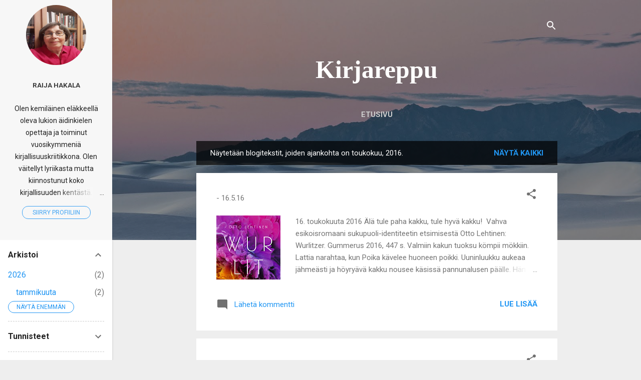

--- FILE ---
content_type: text/html; charset=UTF-8
request_url: https://raijankirjareppu.blogspot.com/2016/05/
body_size: 31360
content:
<!DOCTYPE html>
<html dir='ltr' lang='fi'>
<head>
<meta content='width=device-width, initial-scale=1' name='viewport'/>
<title>Kirjareppu</title>
<meta content='text/html; charset=UTF-8' http-equiv='Content-Type'/>
<!-- Chrome, Firefox OS and Opera -->
<meta content='#eeeeee' name='theme-color'/>
<!-- Windows Phone -->
<meta content='#eeeeee' name='msapplication-navbutton-color'/>
<meta content='blogger' name='generator'/>
<link href='https://raijankirjareppu.blogspot.com/favicon.ico' rel='icon' type='image/x-icon'/>
<link href='http://raijankirjareppu.blogspot.com/2016/05/' rel='canonical'/>
<link rel="alternate" type="application/atom+xml" title="Kirjareppu - Atom" href="https://raijankirjareppu.blogspot.com/feeds/posts/default" />
<link rel="alternate" type="application/rss+xml" title="Kirjareppu - RSS" href="https://raijankirjareppu.blogspot.com/feeds/posts/default?alt=rss" />
<link rel="service.post" type="application/atom+xml" title="Kirjareppu - Atom" href="https://www.blogger.com/feeds/3702690297222966841/posts/default" />
<!--Can't find substitution for tag [blog.ieCssRetrofitLinks]-->
<meta content='Kirjallisuutta käsittelevä blogi' name='description'/>
<meta content='http://raijankirjareppu.blogspot.com/2016/05/' property='og:url'/>
<meta content='Kirjareppu' property='og:title'/>
<meta content='Kirjallisuutta käsittelevä blogi' property='og:description'/>
<meta content='https://blogger.googleusercontent.com/img/b/R29vZ2xl/AVvXsEhB6TzH3N28nrDWkrE39tvi8Z_jHgR8Cv6KlE6mEQ3ahHAieHCzEB0v5qlYrBrYjQLSf2gHYq1qpDLDZTi3aLcSZGJaNSFZ5ob2o9UlPxlkTwDdRxvrIukbs-3dfJv_f1RJIpqmRZAYrYQ/w1200-h630-p-k-no-nu/wurlitzer02359.jpg' property='og:image'/>
<meta content='https://blogger.googleusercontent.com/img/b/R29vZ2xl/AVvXsEibtTgoykVJmc-GLbKI0_8Lcs58ppAypu2LBKA8FZPUMUcdF7jlilZYDfFNCh2KFfasdeqFHW-e_Od4ey3pckqY2wiOY15YdmbiT9JsHXjvBndE7_IPggxEVyRQ1WZjtP6p8FULIXehu20/w1200-h630-p-k-no-nu/6932_PressMaterial1.jpg' property='og:image'/>
<style type='text/css'>@font-face{font-family:'Roboto';font-style:italic;font-weight:300;font-stretch:100%;font-display:swap;src:url(//fonts.gstatic.com/s/roboto/v50/KFOKCnqEu92Fr1Mu53ZEC9_Vu3r1gIhOszmOClHrs6ljXfMMLt_QuAX-k3Yi128m0kN2.woff2)format('woff2');unicode-range:U+0460-052F,U+1C80-1C8A,U+20B4,U+2DE0-2DFF,U+A640-A69F,U+FE2E-FE2F;}@font-face{font-family:'Roboto';font-style:italic;font-weight:300;font-stretch:100%;font-display:swap;src:url(//fonts.gstatic.com/s/roboto/v50/KFOKCnqEu92Fr1Mu53ZEC9_Vu3r1gIhOszmOClHrs6ljXfMMLt_QuAz-k3Yi128m0kN2.woff2)format('woff2');unicode-range:U+0301,U+0400-045F,U+0490-0491,U+04B0-04B1,U+2116;}@font-face{font-family:'Roboto';font-style:italic;font-weight:300;font-stretch:100%;font-display:swap;src:url(//fonts.gstatic.com/s/roboto/v50/KFOKCnqEu92Fr1Mu53ZEC9_Vu3r1gIhOszmOClHrs6ljXfMMLt_QuAT-k3Yi128m0kN2.woff2)format('woff2');unicode-range:U+1F00-1FFF;}@font-face{font-family:'Roboto';font-style:italic;font-weight:300;font-stretch:100%;font-display:swap;src:url(//fonts.gstatic.com/s/roboto/v50/KFOKCnqEu92Fr1Mu53ZEC9_Vu3r1gIhOszmOClHrs6ljXfMMLt_QuAv-k3Yi128m0kN2.woff2)format('woff2');unicode-range:U+0370-0377,U+037A-037F,U+0384-038A,U+038C,U+038E-03A1,U+03A3-03FF;}@font-face{font-family:'Roboto';font-style:italic;font-weight:300;font-stretch:100%;font-display:swap;src:url(//fonts.gstatic.com/s/roboto/v50/KFOKCnqEu92Fr1Mu53ZEC9_Vu3r1gIhOszmOClHrs6ljXfMMLt_QuHT-k3Yi128m0kN2.woff2)format('woff2');unicode-range:U+0302-0303,U+0305,U+0307-0308,U+0310,U+0312,U+0315,U+031A,U+0326-0327,U+032C,U+032F-0330,U+0332-0333,U+0338,U+033A,U+0346,U+034D,U+0391-03A1,U+03A3-03A9,U+03B1-03C9,U+03D1,U+03D5-03D6,U+03F0-03F1,U+03F4-03F5,U+2016-2017,U+2034-2038,U+203C,U+2040,U+2043,U+2047,U+2050,U+2057,U+205F,U+2070-2071,U+2074-208E,U+2090-209C,U+20D0-20DC,U+20E1,U+20E5-20EF,U+2100-2112,U+2114-2115,U+2117-2121,U+2123-214F,U+2190,U+2192,U+2194-21AE,U+21B0-21E5,U+21F1-21F2,U+21F4-2211,U+2213-2214,U+2216-22FF,U+2308-230B,U+2310,U+2319,U+231C-2321,U+2336-237A,U+237C,U+2395,U+239B-23B7,U+23D0,U+23DC-23E1,U+2474-2475,U+25AF,U+25B3,U+25B7,U+25BD,U+25C1,U+25CA,U+25CC,U+25FB,U+266D-266F,U+27C0-27FF,U+2900-2AFF,U+2B0E-2B11,U+2B30-2B4C,U+2BFE,U+3030,U+FF5B,U+FF5D,U+1D400-1D7FF,U+1EE00-1EEFF;}@font-face{font-family:'Roboto';font-style:italic;font-weight:300;font-stretch:100%;font-display:swap;src:url(//fonts.gstatic.com/s/roboto/v50/KFOKCnqEu92Fr1Mu53ZEC9_Vu3r1gIhOszmOClHrs6ljXfMMLt_QuGb-k3Yi128m0kN2.woff2)format('woff2');unicode-range:U+0001-000C,U+000E-001F,U+007F-009F,U+20DD-20E0,U+20E2-20E4,U+2150-218F,U+2190,U+2192,U+2194-2199,U+21AF,U+21E6-21F0,U+21F3,U+2218-2219,U+2299,U+22C4-22C6,U+2300-243F,U+2440-244A,U+2460-24FF,U+25A0-27BF,U+2800-28FF,U+2921-2922,U+2981,U+29BF,U+29EB,U+2B00-2BFF,U+4DC0-4DFF,U+FFF9-FFFB,U+10140-1018E,U+10190-1019C,U+101A0,U+101D0-101FD,U+102E0-102FB,U+10E60-10E7E,U+1D2C0-1D2D3,U+1D2E0-1D37F,U+1F000-1F0FF,U+1F100-1F1AD,U+1F1E6-1F1FF,U+1F30D-1F30F,U+1F315,U+1F31C,U+1F31E,U+1F320-1F32C,U+1F336,U+1F378,U+1F37D,U+1F382,U+1F393-1F39F,U+1F3A7-1F3A8,U+1F3AC-1F3AF,U+1F3C2,U+1F3C4-1F3C6,U+1F3CA-1F3CE,U+1F3D4-1F3E0,U+1F3ED,U+1F3F1-1F3F3,U+1F3F5-1F3F7,U+1F408,U+1F415,U+1F41F,U+1F426,U+1F43F,U+1F441-1F442,U+1F444,U+1F446-1F449,U+1F44C-1F44E,U+1F453,U+1F46A,U+1F47D,U+1F4A3,U+1F4B0,U+1F4B3,U+1F4B9,U+1F4BB,U+1F4BF,U+1F4C8-1F4CB,U+1F4D6,U+1F4DA,U+1F4DF,U+1F4E3-1F4E6,U+1F4EA-1F4ED,U+1F4F7,U+1F4F9-1F4FB,U+1F4FD-1F4FE,U+1F503,U+1F507-1F50B,U+1F50D,U+1F512-1F513,U+1F53E-1F54A,U+1F54F-1F5FA,U+1F610,U+1F650-1F67F,U+1F687,U+1F68D,U+1F691,U+1F694,U+1F698,U+1F6AD,U+1F6B2,U+1F6B9-1F6BA,U+1F6BC,U+1F6C6-1F6CF,U+1F6D3-1F6D7,U+1F6E0-1F6EA,U+1F6F0-1F6F3,U+1F6F7-1F6FC,U+1F700-1F7FF,U+1F800-1F80B,U+1F810-1F847,U+1F850-1F859,U+1F860-1F887,U+1F890-1F8AD,U+1F8B0-1F8BB,U+1F8C0-1F8C1,U+1F900-1F90B,U+1F93B,U+1F946,U+1F984,U+1F996,U+1F9E9,U+1FA00-1FA6F,U+1FA70-1FA7C,U+1FA80-1FA89,U+1FA8F-1FAC6,U+1FACE-1FADC,U+1FADF-1FAE9,U+1FAF0-1FAF8,U+1FB00-1FBFF;}@font-face{font-family:'Roboto';font-style:italic;font-weight:300;font-stretch:100%;font-display:swap;src:url(//fonts.gstatic.com/s/roboto/v50/KFOKCnqEu92Fr1Mu53ZEC9_Vu3r1gIhOszmOClHrs6ljXfMMLt_QuAf-k3Yi128m0kN2.woff2)format('woff2');unicode-range:U+0102-0103,U+0110-0111,U+0128-0129,U+0168-0169,U+01A0-01A1,U+01AF-01B0,U+0300-0301,U+0303-0304,U+0308-0309,U+0323,U+0329,U+1EA0-1EF9,U+20AB;}@font-face{font-family:'Roboto';font-style:italic;font-weight:300;font-stretch:100%;font-display:swap;src:url(//fonts.gstatic.com/s/roboto/v50/KFOKCnqEu92Fr1Mu53ZEC9_Vu3r1gIhOszmOClHrs6ljXfMMLt_QuAb-k3Yi128m0kN2.woff2)format('woff2');unicode-range:U+0100-02BA,U+02BD-02C5,U+02C7-02CC,U+02CE-02D7,U+02DD-02FF,U+0304,U+0308,U+0329,U+1D00-1DBF,U+1E00-1E9F,U+1EF2-1EFF,U+2020,U+20A0-20AB,U+20AD-20C0,U+2113,U+2C60-2C7F,U+A720-A7FF;}@font-face{font-family:'Roboto';font-style:italic;font-weight:300;font-stretch:100%;font-display:swap;src:url(//fonts.gstatic.com/s/roboto/v50/KFOKCnqEu92Fr1Mu53ZEC9_Vu3r1gIhOszmOClHrs6ljXfMMLt_QuAj-k3Yi128m0g.woff2)format('woff2');unicode-range:U+0000-00FF,U+0131,U+0152-0153,U+02BB-02BC,U+02C6,U+02DA,U+02DC,U+0304,U+0308,U+0329,U+2000-206F,U+20AC,U+2122,U+2191,U+2193,U+2212,U+2215,U+FEFF,U+FFFD;}@font-face{font-family:'Roboto';font-style:normal;font-weight:400;font-stretch:100%;font-display:swap;src:url(//fonts.gstatic.com/s/roboto/v50/KFO7CnqEu92Fr1ME7kSn66aGLdTylUAMa3GUBHMdazTgWw.woff2)format('woff2');unicode-range:U+0460-052F,U+1C80-1C8A,U+20B4,U+2DE0-2DFF,U+A640-A69F,U+FE2E-FE2F;}@font-face{font-family:'Roboto';font-style:normal;font-weight:400;font-stretch:100%;font-display:swap;src:url(//fonts.gstatic.com/s/roboto/v50/KFO7CnqEu92Fr1ME7kSn66aGLdTylUAMa3iUBHMdazTgWw.woff2)format('woff2');unicode-range:U+0301,U+0400-045F,U+0490-0491,U+04B0-04B1,U+2116;}@font-face{font-family:'Roboto';font-style:normal;font-weight:400;font-stretch:100%;font-display:swap;src:url(//fonts.gstatic.com/s/roboto/v50/KFO7CnqEu92Fr1ME7kSn66aGLdTylUAMa3CUBHMdazTgWw.woff2)format('woff2');unicode-range:U+1F00-1FFF;}@font-face{font-family:'Roboto';font-style:normal;font-weight:400;font-stretch:100%;font-display:swap;src:url(//fonts.gstatic.com/s/roboto/v50/KFO7CnqEu92Fr1ME7kSn66aGLdTylUAMa3-UBHMdazTgWw.woff2)format('woff2');unicode-range:U+0370-0377,U+037A-037F,U+0384-038A,U+038C,U+038E-03A1,U+03A3-03FF;}@font-face{font-family:'Roboto';font-style:normal;font-weight:400;font-stretch:100%;font-display:swap;src:url(//fonts.gstatic.com/s/roboto/v50/KFO7CnqEu92Fr1ME7kSn66aGLdTylUAMawCUBHMdazTgWw.woff2)format('woff2');unicode-range:U+0302-0303,U+0305,U+0307-0308,U+0310,U+0312,U+0315,U+031A,U+0326-0327,U+032C,U+032F-0330,U+0332-0333,U+0338,U+033A,U+0346,U+034D,U+0391-03A1,U+03A3-03A9,U+03B1-03C9,U+03D1,U+03D5-03D6,U+03F0-03F1,U+03F4-03F5,U+2016-2017,U+2034-2038,U+203C,U+2040,U+2043,U+2047,U+2050,U+2057,U+205F,U+2070-2071,U+2074-208E,U+2090-209C,U+20D0-20DC,U+20E1,U+20E5-20EF,U+2100-2112,U+2114-2115,U+2117-2121,U+2123-214F,U+2190,U+2192,U+2194-21AE,U+21B0-21E5,U+21F1-21F2,U+21F4-2211,U+2213-2214,U+2216-22FF,U+2308-230B,U+2310,U+2319,U+231C-2321,U+2336-237A,U+237C,U+2395,U+239B-23B7,U+23D0,U+23DC-23E1,U+2474-2475,U+25AF,U+25B3,U+25B7,U+25BD,U+25C1,U+25CA,U+25CC,U+25FB,U+266D-266F,U+27C0-27FF,U+2900-2AFF,U+2B0E-2B11,U+2B30-2B4C,U+2BFE,U+3030,U+FF5B,U+FF5D,U+1D400-1D7FF,U+1EE00-1EEFF;}@font-face{font-family:'Roboto';font-style:normal;font-weight:400;font-stretch:100%;font-display:swap;src:url(//fonts.gstatic.com/s/roboto/v50/KFO7CnqEu92Fr1ME7kSn66aGLdTylUAMaxKUBHMdazTgWw.woff2)format('woff2');unicode-range:U+0001-000C,U+000E-001F,U+007F-009F,U+20DD-20E0,U+20E2-20E4,U+2150-218F,U+2190,U+2192,U+2194-2199,U+21AF,U+21E6-21F0,U+21F3,U+2218-2219,U+2299,U+22C4-22C6,U+2300-243F,U+2440-244A,U+2460-24FF,U+25A0-27BF,U+2800-28FF,U+2921-2922,U+2981,U+29BF,U+29EB,U+2B00-2BFF,U+4DC0-4DFF,U+FFF9-FFFB,U+10140-1018E,U+10190-1019C,U+101A0,U+101D0-101FD,U+102E0-102FB,U+10E60-10E7E,U+1D2C0-1D2D3,U+1D2E0-1D37F,U+1F000-1F0FF,U+1F100-1F1AD,U+1F1E6-1F1FF,U+1F30D-1F30F,U+1F315,U+1F31C,U+1F31E,U+1F320-1F32C,U+1F336,U+1F378,U+1F37D,U+1F382,U+1F393-1F39F,U+1F3A7-1F3A8,U+1F3AC-1F3AF,U+1F3C2,U+1F3C4-1F3C6,U+1F3CA-1F3CE,U+1F3D4-1F3E0,U+1F3ED,U+1F3F1-1F3F3,U+1F3F5-1F3F7,U+1F408,U+1F415,U+1F41F,U+1F426,U+1F43F,U+1F441-1F442,U+1F444,U+1F446-1F449,U+1F44C-1F44E,U+1F453,U+1F46A,U+1F47D,U+1F4A3,U+1F4B0,U+1F4B3,U+1F4B9,U+1F4BB,U+1F4BF,U+1F4C8-1F4CB,U+1F4D6,U+1F4DA,U+1F4DF,U+1F4E3-1F4E6,U+1F4EA-1F4ED,U+1F4F7,U+1F4F9-1F4FB,U+1F4FD-1F4FE,U+1F503,U+1F507-1F50B,U+1F50D,U+1F512-1F513,U+1F53E-1F54A,U+1F54F-1F5FA,U+1F610,U+1F650-1F67F,U+1F687,U+1F68D,U+1F691,U+1F694,U+1F698,U+1F6AD,U+1F6B2,U+1F6B9-1F6BA,U+1F6BC,U+1F6C6-1F6CF,U+1F6D3-1F6D7,U+1F6E0-1F6EA,U+1F6F0-1F6F3,U+1F6F7-1F6FC,U+1F700-1F7FF,U+1F800-1F80B,U+1F810-1F847,U+1F850-1F859,U+1F860-1F887,U+1F890-1F8AD,U+1F8B0-1F8BB,U+1F8C0-1F8C1,U+1F900-1F90B,U+1F93B,U+1F946,U+1F984,U+1F996,U+1F9E9,U+1FA00-1FA6F,U+1FA70-1FA7C,U+1FA80-1FA89,U+1FA8F-1FAC6,U+1FACE-1FADC,U+1FADF-1FAE9,U+1FAF0-1FAF8,U+1FB00-1FBFF;}@font-face{font-family:'Roboto';font-style:normal;font-weight:400;font-stretch:100%;font-display:swap;src:url(//fonts.gstatic.com/s/roboto/v50/KFO7CnqEu92Fr1ME7kSn66aGLdTylUAMa3OUBHMdazTgWw.woff2)format('woff2');unicode-range:U+0102-0103,U+0110-0111,U+0128-0129,U+0168-0169,U+01A0-01A1,U+01AF-01B0,U+0300-0301,U+0303-0304,U+0308-0309,U+0323,U+0329,U+1EA0-1EF9,U+20AB;}@font-face{font-family:'Roboto';font-style:normal;font-weight:400;font-stretch:100%;font-display:swap;src:url(//fonts.gstatic.com/s/roboto/v50/KFO7CnqEu92Fr1ME7kSn66aGLdTylUAMa3KUBHMdazTgWw.woff2)format('woff2');unicode-range:U+0100-02BA,U+02BD-02C5,U+02C7-02CC,U+02CE-02D7,U+02DD-02FF,U+0304,U+0308,U+0329,U+1D00-1DBF,U+1E00-1E9F,U+1EF2-1EFF,U+2020,U+20A0-20AB,U+20AD-20C0,U+2113,U+2C60-2C7F,U+A720-A7FF;}@font-face{font-family:'Roboto';font-style:normal;font-weight:400;font-stretch:100%;font-display:swap;src:url(//fonts.gstatic.com/s/roboto/v50/KFO7CnqEu92Fr1ME7kSn66aGLdTylUAMa3yUBHMdazQ.woff2)format('woff2');unicode-range:U+0000-00FF,U+0131,U+0152-0153,U+02BB-02BC,U+02C6,U+02DA,U+02DC,U+0304,U+0308,U+0329,U+2000-206F,U+20AC,U+2122,U+2191,U+2193,U+2212,U+2215,U+FEFF,U+FFFD;}@font-face{font-family:'Roboto';font-style:normal;font-weight:700;font-stretch:100%;font-display:swap;src:url(//fonts.gstatic.com/s/roboto/v50/KFO7CnqEu92Fr1ME7kSn66aGLdTylUAMa3GUBHMdazTgWw.woff2)format('woff2');unicode-range:U+0460-052F,U+1C80-1C8A,U+20B4,U+2DE0-2DFF,U+A640-A69F,U+FE2E-FE2F;}@font-face{font-family:'Roboto';font-style:normal;font-weight:700;font-stretch:100%;font-display:swap;src:url(//fonts.gstatic.com/s/roboto/v50/KFO7CnqEu92Fr1ME7kSn66aGLdTylUAMa3iUBHMdazTgWw.woff2)format('woff2');unicode-range:U+0301,U+0400-045F,U+0490-0491,U+04B0-04B1,U+2116;}@font-face{font-family:'Roboto';font-style:normal;font-weight:700;font-stretch:100%;font-display:swap;src:url(//fonts.gstatic.com/s/roboto/v50/KFO7CnqEu92Fr1ME7kSn66aGLdTylUAMa3CUBHMdazTgWw.woff2)format('woff2');unicode-range:U+1F00-1FFF;}@font-face{font-family:'Roboto';font-style:normal;font-weight:700;font-stretch:100%;font-display:swap;src:url(//fonts.gstatic.com/s/roboto/v50/KFO7CnqEu92Fr1ME7kSn66aGLdTylUAMa3-UBHMdazTgWw.woff2)format('woff2');unicode-range:U+0370-0377,U+037A-037F,U+0384-038A,U+038C,U+038E-03A1,U+03A3-03FF;}@font-face{font-family:'Roboto';font-style:normal;font-weight:700;font-stretch:100%;font-display:swap;src:url(//fonts.gstatic.com/s/roboto/v50/KFO7CnqEu92Fr1ME7kSn66aGLdTylUAMawCUBHMdazTgWw.woff2)format('woff2');unicode-range:U+0302-0303,U+0305,U+0307-0308,U+0310,U+0312,U+0315,U+031A,U+0326-0327,U+032C,U+032F-0330,U+0332-0333,U+0338,U+033A,U+0346,U+034D,U+0391-03A1,U+03A3-03A9,U+03B1-03C9,U+03D1,U+03D5-03D6,U+03F0-03F1,U+03F4-03F5,U+2016-2017,U+2034-2038,U+203C,U+2040,U+2043,U+2047,U+2050,U+2057,U+205F,U+2070-2071,U+2074-208E,U+2090-209C,U+20D0-20DC,U+20E1,U+20E5-20EF,U+2100-2112,U+2114-2115,U+2117-2121,U+2123-214F,U+2190,U+2192,U+2194-21AE,U+21B0-21E5,U+21F1-21F2,U+21F4-2211,U+2213-2214,U+2216-22FF,U+2308-230B,U+2310,U+2319,U+231C-2321,U+2336-237A,U+237C,U+2395,U+239B-23B7,U+23D0,U+23DC-23E1,U+2474-2475,U+25AF,U+25B3,U+25B7,U+25BD,U+25C1,U+25CA,U+25CC,U+25FB,U+266D-266F,U+27C0-27FF,U+2900-2AFF,U+2B0E-2B11,U+2B30-2B4C,U+2BFE,U+3030,U+FF5B,U+FF5D,U+1D400-1D7FF,U+1EE00-1EEFF;}@font-face{font-family:'Roboto';font-style:normal;font-weight:700;font-stretch:100%;font-display:swap;src:url(//fonts.gstatic.com/s/roboto/v50/KFO7CnqEu92Fr1ME7kSn66aGLdTylUAMaxKUBHMdazTgWw.woff2)format('woff2');unicode-range:U+0001-000C,U+000E-001F,U+007F-009F,U+20DD-20E0,U+20E2-20E4,U+2150-218F,U+2190,U+2192,U+2194-2199,U+21AF,U+21E6-21F0,U+21F3,U+2218-2219,U+2299,U+22C4-22C6,U+2300-243F,U+2440-244A,U+2460-24FF,U+25A0-27BF,U+2800-28FF,U+2921-2922,U+2981,U+29BF,U+29EB,U+2B00-2BFF,U+4DC0-4DFF,U+FFF9-FFFB,U+10140-1018E,U+10190-1019C,U+101A0,U+101D0-101FD,U+102E0-102FB,U+10E60-10E7E,U+1D2C0-1D2D3,U+1D2E0-1D37F,U+1F000-1F0FF,U+1F100-1F1AD,U+1F1E6-1F1FF,U+1F30D-1F30F,U+1F315,U+1F31C,U+1F31E,U+1F320-1F32C,U+1F336,U+1F378,U+1F37D,U+1F382,U+1F393-1F39F,U+1F3A7-1F3A8,U+1F3AC-1F3AF,U+1F3C2,U+1F3C4-1F3C6,U+1F3CA-1F3CE,U+1F3D4-1F3E0,U+1F3ED,U+1F3F1-1F3F3,U+1F3F5-1F3F7,U+1F408,U+1F415,U+1F41F,U+1F426,U+1F43F,U+1F441-1F442,U+1F444,U+1F446-1F449,U+1F44C-1F44E,U+1F453,U+1F46A,U+1F47D,U+1F4A3,U+1F4B0,U+1F4B3,U+1F4B9,U+1F4BB,U+1F4BF,U+1F4C8-1F4CB,U+1F4D6,U+1F4DA,U+1F4DF,U+1F4E3-1F4E6,U+1F4EA-1F4ED,U+1F4F7,U+1F4F9-1F4FB,U+1F4FD-1F4FE,U+1F503,U+1F507-1F50B,U+1F50D,U+1F512-1F513,U+1F53E-1F54A,U+1F54F-1F5FA,U+1F610,U+1F650-1F67F,U+1F687,U+1F68D,U+1F691,U+1F694,U+1F698,U+1F6AD,U+1F6B2,U+1F6B9-1F6BA,U+1F6BC,U+1F6C6-1F6CF,U+1F6D3-1F6D7,U+1F6E0-1F6EA,U+1F6F0-1F6F3,U+1F6F7-1F6FC,U+1F700-1F7FF,U+1F800-1F80B,U+1F810-1F847,U+1F850-1F859,U+1F860-1F887,U+1F890-1F8AD,U+1F8B0-1F8BB,U+1F8C0-1F8C1,U+1F900-1F90B,U+1F93B,U+1F946,U+1F984,U+1F996,U+1F9E9,U+1FA00-1FA6F,U+1FA70-1FA7C,U+1FA80-1FA89,U+1FA8F-1FAC6,U+1FACE-1FADC,U+1FADF-1FAE9,U+1FAF0-1FAF8,U+1FB00-1FBFF;}@font-face{font-family:'Roboto';font-style:normal;font-weight:700;font-stretch:100%;font-display:swap;src:url(//fonts.gstatic.com/s/roboto/v50/KFO7CnqEu92Fr1ME7kSn66aGLdTylUAMa3OUBHMdazTgWw.woff2)format('woff2');unicode-range:U+0102-0103,U+0110-0111,U+0128-0129,U+0168-0169,U+01A0-01A1,U+01AF-01B0,U+0300-0301,U+0303-0304,U+0308-0309,U+0323,U+0329,U+1EA0-1EF9,U+20AB;}@font-face{font-family:'Roboto';font-style:normal;font-weight:700;font-stretch:100%;font-display:swap;src:url(//fonts.gstatic.com/s/roboto/v50/KFO7CnqEu92Fr1ME7kSn66aGLdTylUAMa3KUBHMdazTgWw.woff2)format('woff2');unicode-range:U+0100-02BA,U+02BD-02C5,U+02C7-02CC,U+02CE-02D7,U+02DD-02FF,U+0304,U+0308,U+0329,U+1D00-1DBF,U+1E00-1E9F,U+1EF2-1EFF,U+2020,U+20A0-20AB,U+20AD-20C0,U+2113,U+2C60-2C7F,U+A720-A7FF;}@font-face{font-family:'Roboto';font-style:normal;font-weight:700;font-stretch:100%;font-display:swap;src:url(//fonts.gstatic.com/s/roboto/v50/KFO7CnqEu92Fr1ME7kSn66aGLdTylUAMa3yUBHMdazQ.woff2)format('woff2');unicode-range:U+0000-00FF,U+0131,U+0152-0153,U+02BB-02BC,U+02C6,U+02DA,U+02DC,U+0304,U+0308,U+0329,U+2000-206F,U+20AC,U+2122,U+2191,U+2193,U+2212,U+2215,U+FEFF,U+FFFD;}</style>
<style id='page-skin-1' type='text/css'><!--
/*! normalize.css v3.0.1 | MIT License | git.io/normalize */html{font-family:sans-serif;-ms-text-size-adjust:100%;-webkit-text-size-adjust:100%}body{margin:0}article,aside,details,figcaption,figure,footer,header,hgroup,main,nav,section,summary{display:block}audio,canvas,progress,video{display:inline-block;vertical-align:baseline}audio:not([controls]){display:none;height:0}[hidden],template{display:none}a{background:transparent}a:active,a:hover{outline:0}abbr[title]{border-bottom:1px dotted}b,strong{font-weight:bold}dfn{font-style:italic}h1{font-size:2em;margin:.67em 0}mark{background:#ff0;color:#000}small{font-size:80%}sub,sup{font-size:75%;line-height:0;position:relative;vertical-align:baseline}sup{top:-0.5em}sub{bottom:-0.25em}img{border:0}svg:not(:root){overflow:hidden}figure{margin:1em 40px}hr{-moz-box-sizing:content-box;box-sizing:content-box;height:0}pre{overflow:auto}code,kbd,pre,samp{font-family:monospace,monospace;font-size:1em}button,input,optgroup,select,textarea{color:inherit;font:inherit;margin:0}button{overflow:visible}button,select{text-transform:none}button,html input[type="button"],input[type="reset"],input[type="submit"]{-webkit-appearance:button;cursor:pointer}button[disabled],html input[disabled]{cursor:default}button::-moz-focus-inner,input::-moz-focus-inner{border:0;padding:0}input{line-height:normal}input[type="checkbox"],input[type="radio"]{box-sizing:border-box;padding:0}input[type="number"]::-webkit-inner-spin-button,input[type="number"]::-webkit-outer-spin-button{height:auto}input[type="search"]{-webkit-appearance:textfield;-moz-box-sizing:content-box;-webkit-box-sizing:content-box;box-sizing:content-box}input[type="search"]::-webkit-search-cancel-button,input[type="search"]::-webkit-search-decoration{-webkit-appearance:none}fieldset{border:1px solid #c0c0c0;margin:0 2px;padding:.35em .625em .75em}legend{border:0;padding:0}textarea{overflow:auto}optgroup{font-weight:bold}table{border-collapse:collapse;border-spacing:0}td,th{padding:0}
/*!************************************************
* Blogger Template Style
* Name: Contempo
**************************************************/
body{
overflow-wrap:break-word;
word-break:break-word;
word-wrap:break-word
}
.hidden{
display:none
}
.invisible{
visibility:hidden
}
.container::after,.float-container::after{
clear:both;
content:"";
display:table
}
.clearboth{
clear:both
}
#comments .comment .comment-actions,.subscribe-popup .FollowByEmail .follow-by-email-submit,.widget.Profile .profile-link,.widget.Profile .profile-link.visit-profile{
background:0 0;
border:0;
box-shadow:none;
color:#2196f3;
cursor:pointer;
font-size:14px;
font-weight:700;
outline:0;
text-decoration:none;
text-transform:uppercase;
width:auto
}
.dim-overlay{
background-color:rgba(0,0,0,.54);
height:100vh;
left:0;
position:fixed;
top:0;
width:100%
}
#sharing-dim-overlay{
background-color:transparent
}
input::-ms-clear{
display:none
}
.blogger-logo,.svg-icon-24.blogger-logo{
fill:#ff9800;
opacity:1
}
.loading-spinner-large{
-webkit-animation:mspin-rotate 1.568s infinite linear;
animation:mspin-rotate 1.568s infinite linear;
height:48px;
overflow:hidden;
position:absolute;
width:48px;
z-index:200
}
.loading-spinner-large>div{
-webkit-animation:mspin-revrot 5332ms infinite steps(4);
animation:mspin-revrot 5332ms infinite steps(4)
}
.loading-spinner-large>div>div{
-webkit-animation:mspin-singlecolor-large-film 1333ms infinite steps(81);
animation:mspin-singlecolor-large-film 1333ms infinite steps(81);
background-size:100%;
height:48px;
width:3888px
}
.mspin-black-large>div>div,.mspin-grey_54-large>div>div{
background-image:url(https://www.blogblog.com/indie/mspin_black_large.svg)
}
.mspin-white-large>div>div{
background-image:url(https://www.blogblog.com/indie/mspin_white_large.svg)
}
.mspin-grey_54-large{
opacity:.54
}
@-webkit-keyframes mspin-singlecolor-large-film{
from{
-webkit-transform:translateX(0);
transform:translateX(0)
}
to{
-webkit-transform:translateX(-3888px);
transform:translateX(-3888px)
}
}
@keyframes mspin-singlecolor-large-film{
from{
-webkit-transform:translateX(0);
transform:translateX(0)
}
to{
-webkit-transform:translateX(-3888px);
transform:translateX(-3888px)
}
}
@-webkit-keyframes mspin-rotate{
from{
-webkit-transform:rotate(0);
transform:rotate(0)
}
to{
-webkit-transform:rotate(360deg);
transform:rotate(360deg)
}
}
@keyframes mspin-rotate{
from{
-webkit-transform:rotate(0);
transform:rotate(0)
}
to{
-webkit-transform:rotate(360deg);
transform:rotate(360deg)
}
}
@-webkit-keyframes mspin-revrot{
from{
-webkit-transform:rotate(0);
transform:rotate(0)
}
to{
-webkit-transform:rotate(-360deg);
transform:rotate(-360deg)
}
}
@keyframes mspin-revrot{
from{
-webkit-transform:rotate(0);
transform:rotate(0)
}
to{
-webkit-transform:rotate(-360deg);
transform:rotate(-360deg)
}
}
.skip-navigation{
background-color:#fff;
box-sizing:border-box;
color:#000;
display:block;
height:0;
left:0;
line-height:50px;
overflow:hidden;
padding-top:0;
position:fixed;
text-align:center;
top:0;
-webkit-transition:box-shadow .3s,height .3s,padding-top .3s;
transition:box-shadow .3s,height .3s,padding-top .3s;
width:100%;
z-index:900
}
.skip-navigation:focus{
box-shadow:0 4px 5px 0 rgba(0,0,0,.14),0 1px 10px 0 rgba(0,0,0,.12),0 2px 4px -1px rgba(0,0,0,.2);
height:50px
}
#main{
outline:0
}
.main-heading{
position:absolute;
clip:rect(1px,1px,1px,1px);
padding:0;
border:0;
height:1px;
width:1px;
overflow:hidden
}
.Attribution{
margin-top:1em;
text-align:center
}
.Attribution .blogger img,.Attribution .blogger svg{
vertical-align:bottom
}
.Attribution .blogger img{
margin-right:.5em
}
.Attribution div{
line-height:24px;
margin-top:.5em
}
.Attribution .copyright,.Attribution .image-attribution{
font-size:.7em;
margin-top:1.5em
}
.BLOG_mobile_video_class{
display:none
}
.bg-photo{
background-attachment:scroll!important
}
body .CSS_LIGHTBOX{
z-index:900
}
.extendable .show-less,.extendable .show-more{
border-color:#2196f3;
color:#2196f3;
margin-top:8px
}
.extendable .show-less.hidden,.extendable .show-more.hidden{
display:none
}
.inline-ad{
display:none;
max-width:100%;
overflow:hidden
}
.adsbygoogle{
display:block
}
#cookieChoiceInfo{
bottom:0;
top:auto
}
iframe.b-hbp-video{
border:0
}
.post-body img{
max-width:100%
}
.post-body iframe{
max-width:100%
}
.post-body a[imageanchor="1"]{
display:inline-block
}
.byline{
margin-right:1em
}
.byline:last-child{
margin-right:0
}
.link-copied-dialog{
max-width:520px;
outline:0
}
.link-copied-dialog .modal-dialog-buttons{
margin-top:8px
}
.link-copied-dialog .goog-buttonset-default{
background:0 0;
border:0
}
.link-copied-dialog .goog-buttonset-default:focus{
outline:0
}
.paging-control-container{
margin-bottom:16px
}
.paging-control-container .paging-control{
display:inline-block
}
.paging-control-container .comment-range-text::after,.paging-control-container .paging-control{
color:#2196f3
}
.paging-control-container .comment-range-text,.paging-control-container .paging-control{
margin-right:8px
}
.paging-control-container .comment-range-text::after,.paging-control-container .paging-control::after{
content:"\b7";
cursor:default;
padding-left:8px;
pointer-events:none
}
.paging-control-container .comment-range-text:last-child::after,.paging-control-container .paging-control:last-child::after{
content:none
}
.byline.reactions iframe{
height:20px
}
.b-notification{
color:#000;
background-color:#fff;
border-bottom:solid 1px #000;
box-sizing:border-box;
padding:16px 32px;
text-align:center
}
.b-notification.visible{
-webkit-transition:margin-top .3s cubic-bezier(.4,0,.2,1);
transition:margin-top .3s cubic-bezier(.4,0,.2,1)
}
.b-notification.invisible{
position:absolute
}
.b-notification-close{
position:absolute;
right:8px;
top:8px
}
.no-posts-message{
line-height:40px;
text-align:center
}
@media screen and (max-width:800px){
body.item-view .post-body a[imageanchor="1"][style*="float: left;"],body.item-view .post-body a[imageanchor="1"][style*="float: right;"]{
float:none!important;
clear:none!important
}
body.item-view .post-body a[imageanchor="1"] img{
display:block;
height:auto;
margin:0 auto
}
body.item-view .post-body>.separator:first-child>a[imageanchor="1"]:first-child{
margin-top:20px
}
.post-body a[imageanchor]{
display:block
}
body.item-view .post-body a[imageanchor="1"]{
margin-left:0!important;
margin-right:0!important
}
body.item-view .post-body a[imageanchor="1"]+a[imageanchor="1"]{
margin-top:16px
}
}
.item-control{
display:none
}
#comments{
border-top:1px dashed rgba(0,0,0,.54);
margin-top:20px;
padding:20px
}
#comments .comment-thread ol{
margin:0;
padding-left:0;
padding-left:0
}
#comments .comment .comment-replybox-single,#comments .comment-thread .comment-replies{
margin-left:60px
}
#comments .comment-thread .thread-count{
display:none
}
#comments .comment{
list-style-type:none;
padding:0 0 30px;
position:relative
}
#comments .comment .comment{
padding-bottom:8px
}
.comment .avatar-image-container{
position:absolute
}
.comment .avatar-image-container img{
border-radius:50%
}
.avatar-image-container svg,.comment .avatar-image-container .avatar-icon{
border-radius:50%;
border:solid 1px #707070;
box-sizing:border-box;
fill:#707070;
height:35px;
margin:0;
padding:7px;
width:35px
}
.comment .comment-block{
margin-top:10px;
margin-left:60px;
padding-bottom:0
}
#comments .comment-author-header-wrapper{
margin-left:40px
}
#comments .comment .thread-expanded .comment-block{
padding-bottom:20px
}
#comments .comment .comment-header .user,#comments .comment .comment-header .user a{
color:#212121;
font-style:normal;
font-weight:700
}
#comments .comment .comment-actions{
bottom:0;
margin-bottom:15px;
position:absolute
}
#comments .comment .comment-actions>*{
margin-right:8px
}
#comments .comment .comment-header .datetime{
bottom:0;
color:rgba(33,33,33,.54);
display:inline-block;
font-size:13px;
font-style:italic;
margin-left:8px
}
#comments .comment .comment-footer .comment-timestamp a,#comments .comment .comment-header .datetime a{
color:rgba(33,33,33,.54)
}
#comments .comment .comment-content,.comment .comment-body{
margin-top:12px;
word-break:break-word
}
.comment-body{
margin-bottom:12px
}
#comments.embed[data-num-comments="0"]{
border:0;
margin-top:0;
padding-top:0
}
#comments.embed[data-num-comments="0"] #comment-post-message,#comments.embed[data-num-comments="0"] div.comment-form>p,#comments.embed[data-num-comments="0"] p.comment-footer{
display:none
}
#comment-editor-src{
display:none
}
.comments .comments-content .loadmore.loaded{
max-height:0;
opacity:0;
overflow:hidden
}
.extendable .remaining-items{
height:0;
overflow:hidden;
-webkit-transition:height .3s cubic-bezier(.4,0,.2,1);
transition:height .3s cubic-bezier(.4,0,.2,1)
}
.extendable .remaining-items.expanded{
height:auto
}
.svg-icon-24,.svg-icon-24-button{
cursor:pointer;
height:24px;
width:24px;
min-width:24px
}
.touch-icon{
margin:-12px;
padding:12px
}
.touch-icon:active,.touch-icon:focus{
background-color:rgba(153,153,153,.4);
border-radius:50%
}
svg:not(:root).touch-icon{
overflow:visible
}
html[dir=rtl] .rtl-reversible-icon{
-webkit-transform:scaleX(-1);
-ms-transform:scaleX(-1);
transform:scaleX(-1)
}
.svg-icon-24-button,.touch-icon-button{
background:0 0;
border:0;
margin:0;
outline:0;
padding:0
}
.touch-icon-button .touch-icon:active,.touch-icon-button .touch-icon:focus{
background-color:transparent
}
.touch-icon-button:active .touch-icon,.touch-icon-button:focus .touch-icon{
background-color:rgba(153,153,153,.4);
border-radius:50%
}
.Profile .default-avatar-wrapper .avatar-icon{
border-radius:50%;
border:solid 1px #707070;
box-sizing:border-box;
fill:#707070;
margin:0
}
.Profile .individual .default-avatar-wrapper .avatar-icon{
padding:25px
}
.Profile .individual .avatar-icon,.Profile .individual .profile-img{
height:120px;
width:120px
}
.Profile .team .default-avatar-wrapper .avatar-icon{
padding:8px
}
.Profile .team .avatar-icon,.Profile .team .default-avatar-wrapper,.Profile .team .profile-img{
height:40px;
width:40px
}
.snippet-container{
margin:0;
position:relative;
overflow:hidden
}
.snippet-fade{
bottom:0;
box-sizing:border-box;
position:absolute;
width:96px
}
.snippet-fade{
right:0
}
.snippet-fade:after{
content:"\2026"
}
.snippet-fade:after{
float:right
}
.post-bottom{
-webkit-box-align:center;
-webkit-align-items:center;
-ms-flex-align:center;
align-items:center;
display:-webkit-box;
display:-webkit-flex;
display:-ms-flexbox;
display:flex;
-webkit-flex-wrap:wrap;
-ms-flex-wrap:wrap;
flex-wrap:wrap
}
.post-footer{
-webkit-box-flex:1;
-webkit-flex:1 1 auto;
-ms-flex:1 1 auto;
flex:1 1 auto;
-webkit-flex-wrap:wrap;
-ms-flex-wrap:wrap;
flex-wrap:wrap;
-webkit-box-ordinal-group:2;
-webkit-order:1;
-ms-flex-order:1;
order:1
}
.post-footer>*{
-webkit-box-flex:0;
-webkit-flex:0 1 auto;
-ms-flex:0 1 auto;
flex:0 1 auto
}
.post-footer .byline:last-child{
margin-right:1em
}
.jump-link{
-webkit-box-flex:0;
-webkit-flex:0 0 auto;
-ms-flex:0 0 auto;
flex:0 0 auto;
-webkit-box-ordinal-group:3;
-webkit-order:2;
-ms-flex-order:2;
order:2
}
.centered-top-container.sticky{
left:0;
position:fixed;
right:0;
top:0;
width:auto;
z-index:50;
-webkit-transition-property:opacity,-webkit-transform;
transition-property:opacity,-webkit-transform;
transition-property:transform,opacity;
transition-property:transform,opacity,-webkit-transform;
-webkit-transition-duration:.2s;
transition-duration:.2s;
-webkit-transition-timing-function:cubic-bezier(.4,0,.2,1);
transition-timing-function:cubic-bezier(.4,0,.2,1)
}
.centered-top-placeholder{
display:none
}
.collapsed-header .centered-top-placeholder{
display:block
}
.centered-top-container .Header .replaced h1,.centered-top-placeholder .Header .replaced h1{
display:none
}
.centered-top-container.sticky .Header .replaced h1{
display:block
}
.centered-top-container.sticky .Header .header-widget{
background:0 0
}
.centered-top-container.sticky .Header .header-image-wrapper{
display:none
}
.centered-top-container img,.centered-top-placeholder img{
max-width:100%
}
.collapsible{
-webkit-transition:height .3s cubic-bezier(.4,0,.2,1);
transition:height .3s cubic-bezier(.4,0,.2,1)
}
.collapsible,.collapsible>summary{
display:block;
overflow:hidden
}
.collapsible>:not(summary){
display:none
}
.collapsible[open]>:not(summary){
display:block
}
.collapsible:focus,.collapsible>summary:focus{
outline:0
}
.collapsible>summary{
cursor:pointer;
display:block;
padding:0
}
.collapsible:focus>summary,.collapsible>summary:focus{
background-color:transparent
}
.collapsible>summary::-webkit-details-marker{
display:none
}
.collapsible-title{
-webkit-box-align:center;
-webkit-align-items:center;
-ms-flex-align:center;
align-items:center;
display:-webkit-box;
display:-webkit-flex;
display:-ms-flexbox;
display:flex
}
.collapsible-title .title{
-webkit-box-flex:1;
-webkit-flex:1 1 auto;
-ms-flex:1 1 auto;
flex:1 1 auto;
-webkit-box-ordinal-group:1;
-webkit-order:0;
-ms-flex-order:0;
order:0;
overflow:hidden;
text-overflow:ellipsis;
white-space:nowrap
}
.collapsible-title .chevron-down,.collapsible[open] .collapsible-title .chevron-up{
display:block
}
.collapsible-title .chevron-up,.collapsible[open] .collapsible-title .chevron-down{
display:none
}
.flat-button{
cursor:pointer;
display:inline-block;
font-weight:700;
text-transform:uppercase;
border-radius:2px;
padding:8px;
margin:-8px
}
.flat-icon-button{
background:0 0;
border:0;
margin:0;
outline:0;
padding:0;
margin:-12px;
padding:12px;
cursor:pointer;
box-sizing:content-box;
display:inline-block;
line-height:0
}
.flat-icon-button,.flat-icon-button .splash-wrapper{
border-radius:50%
}
.flat-icon-button .splash.animate{
-webkit-animation-duration:.3s;
animation-duration:.3s
}
.overflowable-container{
max-height:46px;
overflow:hidden;
position:relative
}
.overflow-button{
cursor:pointer
}
#overflowable-dim-overlay{
background:0 0
}
.overflow-popup{
box-shadow:0 2px 2px 0 rgba(0,0,0,.14),0 3px 1px -2px rgba(0,0,0,.2),0 1px 5px 0 rgba(0,0,0,.12);
background-color:#ffffff;
left:0;
max-width:calc(100% - 32px);
position:absolute;
top:0;
visibility:hidden;
z-index:101
}
.overflow-popup ul{
list-style:none
}
.overflow-popup .tabs li,.overflow-popup li{
display:block;
height:auto
}
.overflow-popup .tabs li{
padding-left:0;
padding-right:0
}
.overflow-button.hidden,.overflow-popup .tabs li.hidden,.overflow-popup li.hidden{
display:none
}
.pill-button{
background:0 0;
border:1px solid;
border-radius:12px;
cursor:pointer;
display:inline-block;
padding:4px 16px;
text-transform:uppercase
}
.ripple{
position:relative
}
.ripple>*{
z-index:1
}
.splash-wrapper{
bottom:0;
left:0;
overflow:hidden;
pointer-events:none;
position:absolute;
right:0;
top:0;
z-index:0
}
.splash{
background:#ccc;
border-radius:100%;
display:block;
opacity:.6;
position:absolute;
-webkit-transform:scale(0);
-ms-transform:scale(0);
transform:scale(0)
}
.splash.animate{
-webkit-animation:ripple-effect .4s linear;
animation:ripple-effect .4s linear
}
@-webkit-keyframes ripple-effect{
100%{
opacity:0;
-webkit-transform:scale(2.5);
transform:scale(2.5)
}
}
@keyframes ripple-effect{
100%{
opacity:0;
-webkit-transform:scale(2.5);
transform:scale(2.5)
}
}
.search{
display:-webkit-box;
display:-webkit-flex;
display:-ms-flexbox;
display:flex;
line-height:24px;
width:24px
}
.search.focused{
width:100%
}
.search.focused .section{
width:100%
}
.search form{
z-index:101
}
.search h3{
display:none
}
.search form{
display:-webkit-box;
display:-webkit-flex;
display:-ms-flexbox;
display:flex;
-webkit-box-flex:1;
-webkit-flex:1 0 0;
-ms-flex:1 0 0px;
flex:1 0 0;
border-bottom:solid 1px transparent;
padding-bottom:8px
}
.search form>*{
display:none
}
.search.focused form>*{
display:block
}
.search .search-input label{
display:none
}
.centered-top-placeholder.cloned .search form{
z-index:30
}
.search.focused form{
border-color:#ffffff;
position:relative;
width:auto
}
.collapsed-header .centered-top-container .search.focused form{
border-bottom-color:transparent
}
.search-expand{
-webkit-box-flex:0;
-webkit-flex:0 0 auto;
-ms-flex:0 0 auto;
flex:0 0 auto
}
.search-expand-text{
display:none
}
.search-close{
display:inline;
vertical-align:middle
}
.search-input{
-webkit-box-flex:1;
-webkit-flex:1 0 1px;
-ms-flex:1 0 1px;
flex:1 0 1px
}
.search-input input{
background:0 0;
border:0;
box-sizing:border-box;
color:#ffffff;
display:inline-block;
outline:0;
width:calc(100% - 48px)
}
.search-input input.no-cursor{
color:transparent;
text-shadow:0 0 0 #ffffff
}
.collapsed-header .centered-top-container .search-action,.collapsed-header .centered-top-container .search-input input{
color:#212121
}
.collapsed-header .centered-top-container .search-input input.no-cursor{
color:transparent;
text-shadow:0 0 0 #212121
}
.collapsed-header .centered-top-container .search-input input.no-cursor:focus,.search-input input.no-cursor:focus{
outline:0
}
.search-focused>*{
visibility:hidden
}
.search-focused .search,.search-focused .search-icon{
visibility:visible
}
.search.focused .search-action{
display:block
}
.search.focused .search-action:disabled{
opacity:.3
}
.widget.Sharing .sharing-button{
display:none
}
.widget.Sharing .sharing-buttons li{
padding:0
}
.widget.Sharing .sharing-buttons li span{
display:none
}
.post-share-buttons{
position:relative
}
.centered-bottom .share-buttons .svg-icon-24,.share-buttons .svg-icon-24{
fill:#212121
}
.sharing-open.touch-icon-button:active .touch-icon,.sharing-open.touch-icon-button:focus .touch-icon{
background-color:transparent
}
.share-buttons{
background-color:#ffffff;
border-radius:2px;
box-shadow:0 2px 2px 0 rgba(0,0,0,.14),0 3px 1px -2px rgba(0,0,0,.2),0 1px 5px 0 rgba(0,0,0,.12);
color:#212121;
list-style:none;
margin:0;
padding:8px 0;
position:absolute;
top:-11px;
min-width:200px;
z-index:101
}
.share-buttons.hidden{
display:none
}
.sharing-button{
background:0 0;
border:0;
margin:0;
outline:0;
padding:0;
cursor:pointer
}
.share-buttons li{
margin:0;
height:48px
}
.share-buttons li:last-child{
margin-bottom:0
}
.share-buttons li .sharing-platform-button{
box-sizing:border-box;
cursor:pointer;
display:block;
height:100%;
margin-bottom:0;
padding:0 16px;
position:relative;
width:100%
}
.share-buttons li .sharing-platform-button:focus,.share-buttons li .sharing-platform-button:hover{
background-color:rgba(128,128,128,.1);
outline:0
}
.share-buttons li svg[class*=" sharing-"],.share-buttons li svg[class^=sharing-]{
position:absolute;
top:10px
}
.share-buttons li span.sharing-platform-button{
position:relative;
top:0
}
.share-buttons li .platform-sharing-text{
display:block;
font-size:16px;
line-height:48px;
white-space:nowrap
}
.share-buttons li .platform-sharing-text{
margin-left:56px
}
.sidebar-container{
background-color:#ffffff;
max-width:224px;
overflow-y:auto;
-webkit-transition-property:-webkit-transform;
transition-property:-webkit-transform;
transition-property:transform;
transition-property:transform,-webkit-transform;
-webkit-transition-duration:.3s;
transition-duration:.3s;
-webkit-transition-timing-function:cubic-bezier(0,0,.2,1);
transition-timing-function:cubic-bezier(0,0,.2,1);
width:224px;
z-index:101;
-webkit-overflow-scrolling:touch
}
.sidebar-container .navigation{
line-height:0;
padding:16px
}
.sidebar-container .sidebar-back{
cursor:pointer
}
.sidebar-container .widget{
background:0 0;
margin:0 16px;
padding:16px 0
}
.sidebar-container .widget .title{
color:#212121;
margin:0
}
.sidebar-container .widget ul{
list-style:none;
margin:0;
padding:0
}
.sidebar-container .widget ul ul{
margin-left:1em
}
.sidebar-container .widget li{
font-size:16px;
line-height:normal
}
.sidebar-container .widget+.widget{
border-top:1px dashed #cccccc
}
.BlogArchive li{
margin:16px 0
}
.BlogArchive li:last-child{
margin-bottom:0
}
.Label li a{
display:inline-block
}
.BlogArchive .post-count,.Label .label-count{
float:right;
margin-left:.25em
}
.BlogArchive .post-count::before,.Label .label-count::before{
content:"("
}
.BlogArchive .post-count::after,.Label .label-count::after{
content:")"
}
.widget.Translate .skiptranslate>div{
display:block!important
}
.widget.Profile .profile-link{
display:-webkit-box;
display:-webkit-flex;
display:-ms-flexbox;
display:flex
}
.widget.Profile .team-member .default-avatar-wrapper,.widget.Profile .team-member .profile-img{
-webkit-box-flex:0;
-webkit-flex:0 0 auto;
-ms-flex:0 0 auto;
flex:0 0 auto;
margin-right:1em
}
.widget.Profile .individual .profile-link{
-webkit-box-orient:vertical;
-webkit-box-direction:normal;
-webkit-flex-direction:column;
-ms-flex-direction:column;
flex-direction:column
}
.widget.Profile .team .profile-link .profile-name{
-webkit-align-self:center;
-ms-flex-item-align:center;
align-self:center;
display:block;
-webkit-box-flex:1;
-webkit-flex:1 1 auto;
-ms-flex:1 1 auto;
flex:1 1 auto
}
.dim-overlay{
background-color:rgba(0,0,0,.54);
z-index:100
}
body.sidebar-visible{
overflow-y:hidden
}
@media screen and (max-width:976px){
.sidebar-container{
bottom:0;
position:fixed;
top:0;
left:0;
right:auto
}
.sidebar-container.sidebar-invisible{
-webkit-transition-timing-function:cubic-bezier(.4,0,.6,1);
transition-timing-function:cubic-bezier(.4,0,.6,1);
-webkit-transform:translateX(-224px);
-ms-transform:translateX(-224px);
transform:translateX(-224px)
}
}
@media screen and (min-width:977px){
.sidebar-container{
position:absolute;
top:0;
left:0;
right:auto
}
.sidebar-container .navigation{
display:none
}
}
.dialog{
box-shadow:0 2px 2px 0 rgba(0,0,0,.14),0 3px 1px -2px rgba(0,0,0,.2),0 1px 5px 0 rgba(0,0,0,.12);
background:#ffffff;
box-sizing:border-box;
color:#757575;
padding:30px;
position:fixed;
text-align:center;
width:calc(100% - 24px);
z-index:101
}
.dialog input[type=email],.dialog input[type=text]{
background-color:transparent;
border:0;
border-bottom:solid 1px rgba(117,117,117,.12);
color:#757575;
display:block;
font-family:Roboto, sans-serif;
font-size:16px;
line-height:24px;
margin:auto;
padding-bottom:7px;
outline:0;
text-align:center;
width:100%
}
.dialog input[type=email]::-webkit-input-placeholder,.dialog input[type=text]::-webkit-input-placeholder{
color:#757575
}
.dialog input[type=email]::-moz-placeholder,.dialog input[type=text]::-moz-placeholder{
color:#757575
}
.dialog input[type=email]:-ms-input-placeholder,.dialog input[type=text]:-ms-input-placeholder{
color:#757575
}
.dialog input[type=email]::-ms-input-placeholder,.dialog input[type=text]::-ms-input-placeholder{
color:#757575
}
.dialog input[type=email]::placeholder,.dialog input[type=text]::placeholder{
color:#757575
}
.dialog input[type=email]:focus,.dialog input[type=text]:focus{
border-bottom:solid 2px #2196f3;
padding-bottom:6px
}
.dialog input.no-cursor{
color:transparent;
text-shadow:0 0 0 #757575
}
.dialog input.no-cursor:focus{
outline:0
}
.dialog input.no-cursor:focus{
outline:0
}
.dialog input[type=submit]{
font-family:Roboto, sans-serif
}
.dialog .goog-buttonset-default{
color:#2196f3
}
.subscribe-popup{
max-width:364px
}
.subscribe-popup h3{
color:#212121;
font-size:1.8em;
margin-top:0
}
.subscribe-popup .FollowByEmail h3{
display:none
}
.subscribe-popup .FollowByEmail .follow-by-email-submit{
color:#2196f3;
display:inline-block;
margin:0 auto;
margin-top:24px;
width:auto;
white-space:normal
}
.subscribe-popup .FollowByEmail .follow-by-email-submit:disabled{
cursor:default;
opacity:.3
}
@media (max-width:800px){
.blog-name div.widget.Subscribe{
margin-bottom:16px
}
body.item-view .blog-name div.widget.Subscribe{
margin:8px auto 16px auto;
width:100%
}
}
.tabs{
list-style:none
}
.tabs li{
display:inline-block
}
.tabs li a{
cursor:pointer;
display:inline-block;
font-weight:700;
text-transform:uppercase;
padding:12px 8px
}
.tabs .selected{
border-bottom:4px solid #ffffff
}
.tabs .selected a{
color:#ffffff
}
body#layout .bg-photo,body#layout .bg-photo-overlay{
display:none
}
body#layout .page_body{
padding:0;
position:relative;
top:0
}
body#layout .page{
display:inline-block;
left:inherit;
position:relative;
vertical-align:top;
width:540px
}
body#layout .centered{
max-width:954px
}
body#layout .navigation{
display:none
}
body#layout .sidebar-container{
display:inline-block;
width:40%
}
body#layout .hamburger-menu,body#layout .search{
display:none
}
.centered-top-container .svg-icon-24,body.collapsed-header .centered-top-placeholder .svg-icon-24{
fill:#ffffff
}
.sidebar-container .svg-icon-24{
fill:#707070
}
.centered-bottom .svg-icon-24,body.collapsed-header .centered-top-container .svg-icon-24{
fill:#707070
}
.centered-bottom .share-buttons .svg-icon-24,.share-buttons .svg-icon-24{
fill:#212121
}
body{
background-color:#eeeeee;
color:#757575;
font:15px Roboto, sans-serif;
margin:0;
min-height:100vh
}
img{
max-width:100%
}
h3{
color:#757575;
font-size:16px
}
a{
text-decoration:none;
color:#2196f3
}
a:visited{
color:#2196f3
}
a:hover{
color:#2196f3
}
blockquote{
color:#444444;
font:italic 300 15px Roboto, sans-serif;
font-size:x-large;
text-align:center
}
.pill-button{
font-size:12px
}
.bg-photo-container{
height:480px;
overflow:hidden;
position:absolute;
width:100%;
z-index:1
}
.bg-photo{
background:#eeeeee url(https://themes.googleusercontent.com/image?id=L1lcAxxz0CLgsDzixEprHJ2F38TyEjCyE3RSAjynQDks0lT1BDc1OxXKaTEdLc89HPvdB11X9FDw) no-repeat scroll top center /* Credit: Michael Elkan (http://www.offset.com/photos/394244) */;;
background-attachment:scroll;
background-size:cover;
-webkit-filter:blur(0px);
filter:blur(0px);
height:calc(100% + 2 * 0px);
left:0px;
position:absolute;
top:0px;
width:calc(100% + 2 * 0px)
}
.bg-photo-overlay{
background:rgba(0,0,0,.26);
background-size:cover;
height:480px;
position:absolute;
width:100%;
z-index:2
}
.hamburger-menu{
float:left;
margin-top:0
}
.sticky .hamburger-menu{
float:none;
position:absolute
}
.search{
border-bottom:solid 1px rgba(255, 255, 255, 0);
float:right;
position:relative;
-webkit-transition-property:width;
transition-property:width;
-webkit-transition-duration:.5s;
transition-duration:.5s;
-webkit-transition-timing-function:cubic-bezier(.4,0,.2,1);
transition-timing-function:cubic-bezier(.4,0,.2,1);
z-index:101
}
.search .dim-overlay{
background-color:transparent
}
.search form{
height:36px;
-webkit-transition-property:border-color;
transition-property:border-color;
-webkit-transition-delay:.5s;
transition-delay:.5s;
-webkit-transition-duration:.2s;
transition-duration:.2s;
-webkit-transition-timing-function:cubic-bezier(.4,0,.2,1);
transition-timing-function:cubic-bezier(.4,0,.2,1)
}
.search.focused{
width:calc(100% - 48px)
}
.search.focused form{
display:-webkit-box;
display:-webkit-flex;
display:-ms-flexbox;
display:flex;
-webkit-box-flex:1;
-webkit-flex:1 0 1px;
-ms-flex:1 0 1px;
flex:1 0 1px;
border-color:#ffffff;
margin-left:-24px;
padding-left:36px;
position:relative;
width:auto
}
.item-view .search,.sticky .search{
right:0;
float:none;
margin-left:0;
position:absolute
}
.item-view .search.focused,.sticky .search.focused{
width:calc(100% - 50px)
}
.item-view .search.focused form,.sticky .search.focused form{
border-bottom-color:#757575
}
.centered-top-placeholder.cloned .search form{
z-index:30
}
.search_button{
-webkit-box-flex:0;
-webkit-flex:0 0 24px;
-ms-flex:0 0 24px;
flex:0 0 24px;
-webkit-box-orient:vertical;
-webkit-box-direction:normal;
-webkit-flex-direction:column;
-ms-flex-direction:column;
flex-direction:column
}
.search_button svg{
margin-top:0
}
.search-input{
height:48px
}
.search-input input{
display:block;
color:#ffffff;
font:16px Roboto, sans-serif;
height:48px;
line-height:48px;
padding:0;
width:100%
}
.search-input input::-webkit-input-placeholder{
color:#ffffff;
opacity:.3
}
.search-input input::-moz-placeholder{
color:#ffffff;
opacity:.3
}
.search-input input:-ms-input-placeholder{
color:#ffffff;
opacity:.3
}
.search-input input::-ms-input-placeholder{
color:#ffffff;
opacity:.3
}
.search-input input::placeholder{
color:#ffffff;
opacity:.3
}
.search-action{
background:0 0;
border:0;
color:#ffffff;
cursor:pointer;
display:none;
height:48px;
margin-top:0
}
.sticky .search-action{
color:#757575
}
.search.focused .search-action{
display:block
}
.search.focused .search-action:disabled{
opacity:.3
}
.page_body{
position:relative;
z-index:20
}
.page_body .widget{
margin-bottom:16px
}
.page_body .centered{
box-sizing:border-box;
display:-webkit-box;
display:-webkit-flex;
display:-ms-flexbox;
display:flex;
-webkit-box-orient:vertical;
-webkit-box-direction:normal;
-webkit-flex-direction:column;
-ms-flex-direction:column;
flex-direction:column;
margin:0 auto;
max-width:753px;
min-height:100vh;
padding:24px 0
}
.page_body .centered>*{
-webkit-box-flex:0;
-webkit-flex:0 0 auto;
-ms-flex:0 0 auto;
flex:0 0 auto
}
.page_body .centered>#footer{
margin-top:auto
}
.blog-name{
margin:24px 0 16px 0
}
.item-view .blog-name,.sticky .blog-name{
box-sizing:border-box;
margin-left:36px;
min-height:48px;
opacity:1;
padding-top:12px
}
.blog-name .subscribe-section-container{
margin-bottom:32px;
text-align:center;
-webkit-transition-property:opacity;
transition-property:opacity;
-webkit-transition-duration:.5s;
transition-duration:.5s
}
.item-view .blog-name .subscribe-section-container,.sticky .blog-name .subscribe-section-container{
margin:0 0 8px 0
}
.blog-name .PageList{
margin-top:16px;
padding-top:8px;
text-align:center
}
.blog-name .PageList .overflowable-contents{
width:100%
}
.blog-name .PageList h3.title{
color:#ffffff;
margin:8px auto;
text-align:center;
width:100%
}
.centered-top-container .blog-name{
-webkit-transition-property:opacity;
transition-property:opacity;
-webkit-transition-duration:.5s;
transition-duration:.5s
}
.item-view .return_link{
margin-bottom:12px;
margin-top:12px;
position:absolute
}
.item-view .blog-name{
display:-webkit-box;
display:-webkit-flex;
display:-ms-flexbox;
display:flex;
-webkit-flex-wrap:wrap;
-ms-flex-wrap:wrap;
flex-wrap:wrap;
margin:0 48px 27px 48px
}
.item-view .subscribe-section-container{
-webkit-box-flex:0;
-webkit-flex:0 0 auto;
-ms-flex:0 0 auto;
flex:0 0 auto
}
.item-view #header,.item-view .Header{
margin-bottom:5px;
margin-right:15px
}
.item-view .sticky .Header{
margin-bottom:0
}
.item-view .Header p{
margin:10px 0 0 0;
text-align:left
}
.item-view .post-share-buttons-bottom{
margin-right:16px
}
.sticky{
background:#ffffff;
box-shadow:0 0 20px 0 rgba(0,0,0,.7);
box-sizing:border-box;
margin-left:0
}
.sticky #header{
margin-bottom:8px;
margin-right:8px
}
.sticky .centered-top{
margin:4px auto;
max-width:721px;
min-height:48px
}
.sticky .blog-name{
display:-webkit-box;
display:-webkit-flex;
display:-ms-flexbox;
display:flex;
margin:0 48px
}
.sticky .blog-name #header{
-webkit-box-flex:0;
-webkit-flex:0 1 auto;
-ms-flex:0 1 auto;
flex:0 1 auto;
-webkit-box-ordinal-group:2;
-webkit-order:1;
-ms-flex-order:1;
order:1;
overflow:hidden
}
.sticky .blog-name .subscribe-section-container{
-webkit-box-flex:0;
-webkit-flex:0 0 auto;
-ms-flex:0 0 auto;
flex:0 0 auto;
-webkit-box-ordinal-group:3;
-webkit-order:2;
-ms-flex-order:2;
order:2
}
.sticky .Header h1{
overflow:hidden;
text-overflow:ellipsis;
white-space:nowrap;
margin-right:-10px;
margin-bottom:-10px;
padding-right:10px;
padding-bottom:10px
}
.sticky .Header p{
display:none
}
.sticky .PageList{
display:none
}
.search-focused>*{
visibility:visible
}
.search-focused .hamburger-menu{
visibility:visible
}
.item-view .search-focused .blog-name,.sticky .search-focused .blog-name{
opacity:0
}
.centered-bottom,.centered-top-container,.centered-top-placeholder{
padding:0 16px
}
.centered-top{
position:relative
}
.item-view .centered-top.search-focused .subscribe-section-container,.sticky .centered-top.search-focused .subscribe-section-container{
opacity:0
}
.page_body.has-vertical-ads .centered .centered-bottom{
display:inline-block;
width:calc(100% - 176px)
}
.Header h1{
color:#ffffff;
font:normal bold 50px 'Times New Roman', Times, FreeSerif, serif;
line-height:normal;
margin:0 0 13px 0;
text-align:center;
width:100%
}
.Header h1 a,.Header h1 a:hover,.Header h1 a:visited{
color:#ffffff
}
.item-view .Header h1,.sticky .Header h1{
font-size:24px;
line-height:24px;
margin:0;
text-align:left
}
.sticky .Header h1{
color:#757575
}
.sticky .Header h1 a,.sticky .Header h1 a:hover,.sticky .Header h1 a:visited{
color:#757575
}
.Header p{
color:#ffffff;
margin:0 0 13px 0;
opacity:.8;
text-align:center
}
.widget .title{
line-height:28px
}
.BlogArchive li{
font-size:16px
}
.BlogArchive .post-count{
color:#757575
}
#page_body .FeaturedPost,.Blog .blog-posts .post-outer-container{
background:#ffffff;
min-height:40px;
padding:30px 40px;
width:auto
}
.Blog .blog-posts .post-outer-container:last-child{
margin-bottom:0
}
.Blog .blog-posts .post-outer-container .post-outer{
border:0;
position:relative;
padding-bottom:.25em
}
.post-outer-container{
margin-bottom:16px
}
.post:first-child{
margin-top:0
}
.post .thumb{
float:left;
height:20%;
width:20%
}
.post-share-buttons-bottom,.post-share-buttons-top{
float:right
}
.post-share-buttons-bottom{
margin-right:24px
}
.post-footer,.post-header{
clear:left;
color:rgba(0, 0, 0, 0.54);
margin:0;
width:inherit
}
.blog-pager{
text-align:center
}
.blog-pager a{
color:#2196f3
}
.blog-pager a:visited{
color:#2196f3
}
.blog-pager a:hover{
color:#2196f3
}
.post-title{
font:bold 22px Roboto, sans-serif;
float:left;
margin:0 0 8px 0;
max-width:calc(100% - 48px)
}
.post-title a{
font:bold 30px Roboto, sans-serif
}
.post-title,.post-title a,.post-title a:hover,.post-title a:visited{
color:#212121
}
.post-body{
color:#757575;
font:15px Roboto, sans-serif;
line-height:1.6em;
margin:1.5em 0 2em 0;
display:block
}
.post-body img{
height:inherit
}
.post-body .snippet-thumbnail{
float:left;
margin:0;
margin-right:2em;
max-height:128px;
max-width:128px
}
.post-body .snippet-thumbnail img{
max-width:100%
}
.main .FeaturedPost .widget-content{
border:0;
position:relative;
padding-bottom:.25em
}
.FeaturedPost img{
margin-top:2em
}
.FeaturedPost .snippet-container{
margin:2em 0
}
.FeaturedPost .snippet-container p{
margin:0
}
.FeaturedPost .snippet-thumbnail{
float:none;
height:auto;
margin-bottom:2em;
margin-right:0;
overflow:hidden;
max-height:calc(600px + 2em);
max-width:100%;
text-align:center;
width:100%
}
.FeaturedPost .snippet-thumbnail img{
max-width:100%;
width:100%
}
.byline{
color:rgba(0, 0, 0, 0.54);
display:inline-block;
line-height:24px;
margin-top:8px;
vertical-align:top
}
.byline.post-author:first-child{
margin-right:0
}
.byline.reactions .reactions-label{
line-height:22px;
vertical-align:top
}
.byline.post-share-buttons{
position:relative;
display:inline-block;
margin-top:0;
width:100%
}
.byline.post-share-buttons .sharing{
float:right
}
.flat-button.ripple:hover{
background-color:rgba(33,150,243,.12)
}
.flat-button.ripple .splash{
background-color:rgba(33,150,243,.4)
}
a.timestamp-link,a:active.timestamp-link,a:visited.timestamp-link{
color:inherit;
font:inherit;
text-decoration:inherit
}
.post-share-buttons{
margin-left:0
}
.clear-sharing{
min-height:24px
}
.comment-link{
color:#2196f3;
position:relative
}
.comment-link .num_comments{
margin-left:8px;
vertical-align:top
}
#comment-holder .continue{
display:none
}
#comment-editor{
margin-bottom:20px;
margin-top:20px
}
#comments .comment-form h4,#comments h3.title{
position:absolute;
clip:rect(1px,1px,1px,1px);
padding:0;
border:0;
height:1px;
width:1px;
overflow:hidden
}
.post-filter-message{
background-color:rgba(0,0,0,.7);
color:#fff;
display:table;
margin-bottom:16px;
width:100%
}
.post-filter-message div{
display:table-cell;
padding:15px 28px
}
.post-filter-message div:last-child{
padding-left:0;
text-align:right
}
.post-filter-message a{
white-space:nowrap
}
.post-filter-message .search-label,.post-filter-message .search-query{
font-weight:700;
color:#2196f3
}
#blog-pager{
margin:2em 0
}
#blog-pager a{
color:#2196f3;
font-size:14px
}
.subscribe-button{
border-color:#ffffff;
color:#ffffff
}
.sticky .subscribe-button{
border-color:#757575;
color:#757575
}
.tabs{
margin:0 auto;
padding:0
}
.tabs li{
margin:0 8px;
vertical-align:top
}
.tabs .overflow-button a,.tabs li a{
color:#cccccc;
font:700 normal 15px Roboto, sans-serif;
line-height:18px
}
.tabs .overflow-button a{
padding:12px 8px
}
.overflow-popup .tabs li{
text-align:left
}
.overflow-popup li a{
color:#757575;
display:block;
padding:8px 20px
}
.overflow-popup li.selected a{
color:#212121
}
a.report_abuse{
font-weight:400
}
.Label li,.Label span.label-size,.byline.post-labels a{
background-color:#f7f7f7;
border:1px solid #f7f7f7;
border-radius:15px;
display:inline-block;
margin:4px 4px 4px 0;
padding:3px 8px
}
.Label a,.byline.post-labels a{
color:rgba(0,0,0,0.54)
}
.Label ul{
list-style:none;
padding:0
}
.PopularPosts{
background-color:#eeeeee;
padding:30px 40px
}
.PopularPosts .item-content{
color:#757575;
margin-top:24px
}
.PopularPosts a,.PopularPosts a:hover,.PopularPosts a:visited{
color:#2196f3
}
.PopularPosts .post-title,.PopularPosts .post-title a,.PopularPosts .post-title a:hover,.PopularPosts .post-title a:visited{
color:#212121;
font-size:18px;
font-weight:700;
line-height:24px
}
.PopularPosts,.PopularPosts h3.title a{
color:#757575;
font:15px Roboto, sans-serif
}
.main .PopularPosts{
padding:16px 40px
}
.PopularPosts h3.title{
font-size:14px;
margin:0
}
.PopularPosts h3.post-title{
margin-bottom:0
}
.PopularPosts .byline{
color:rgba(0, 0, 0, 0.54)
}
.PopularPosts .jump-link{
float:right;
margin-top:16px
}
.PopularPosts .post-header .byline{
font-size:.9em;
font-style:italic;
margin-top:6px
}
.PopularPosts ul{
list-style:none;
padding:0;
margin:0
}
.PopularPosts .post{
padding:20px 0
}
.PopularPosts .post+.post{
border-top:1px dashed #cccccc
}
.PopularPosts .item-thumbnail{
float:left;
margin-right:32px
}
.PopularPosts .item-thumbnail img{
height:88px;
padding:0;
width:88px
}
.inline-ad{
margin-bottom:16px
}
.desktop-ad .inline-ad{
display:block
}
.adsbygoogle{
overflow:hidden
}
.vertical-ad-container{
float:right;
margin-right:16px;
width:128px
}
.vertical-ad-container .AdSense+.AdSense{
margin-top:16px
}
.inline-ad-placeholder,.vertical-ad-placeholder{
background:#ffffff;
border:1px solid #000;
opacity:.9;
vertical-align:middle;
text-align:center
}
.inline-ad-placeholder span,.vertical-ad-placeholder span{
margin-top:290px;
display:block;
text-transform:uppercase;
font-weight:700;
color:#212121
}
.vertical-ad-placeholder{
height:600px
}
.vertical-ad-placeholder span{
margin-top:290px;
padding:0 40px
}
.inline-ad-placeholder{
height:90px
}
.inline-ad-placeholder span{
margin-top:36px
}
.Attribution{
color:#757575
}
.Attribution a,.Attribution a:hover,.Attribution a:visited{
color:#2196f3
}
.Attribution svg{
fill:#707070
}
.sidebar-container{
box-shadow:1px 1px 3px rgba(0,0,0,.1)
}
.sidebar-container,.sidebar-container .sidebar_bottom{
background-color:#ffffff
}
.sidebar-container .navigation,.sidebar-container .sidebar_top_wrapper{
background-color:#cccccc
}
.sidebar-container .sidebar_top{
overflow:auto
}
.sidebar-container .sidebar_bottom{
width:100%;
padding-top:16px
}
.sidebar-container .widget:first-child{
padding-top:0
}
.sidebar_top .widget.Profile{
padding-bottom:16px
}
.widget.Profile{
margin:0;
width:100%
}
.widget.Profile h2{
display:none
}
.widget.Profile h3.title{
color:rgba(0,0,0,0.52);
margin:16px 32px
}
.widget.Profile .individual{
text-align:center
}
.widget.Profile .individual .profile-link{
padding:1em
}
.widget.Profile .individual .default-avatar-wrapper .avatar-icon{
margin:auto
}
.widget.Profile .team{
margin-bottom:32px;
margin-left:32px;
margin-right:32px
}
.widget.Profile ul{
list-style:none;
padding:0
}
.widget.Profile li{
margin:10px 0
}
.widget.Profile .profile-img{
border-radius:50%;
float:none
}
.widget.Profile .profile-link{
color:#212121;
font-size:.9em;
margin-bottom:1em;
opacity:.87;
overflow:hidden
}
.widget.Profile .profile-link.visit-profile{
border-style:solid;
border-width:1px;
border-radius:12px;
cursor:pointer;
font-size:12px;
font-weight:400;
padding:5px 20px;
display:inline-block;
line-height:normal
}
.widget.Profile dd{
color:#222222;
margin:0 16px
}
.widget.Profile location{
margin-bottom:1em
}
.widget.Profile .profile-textblock{
font-size:14px;
line-height:24px;
position:relative
}
body.sidebar-visible .page_body{
overflow-y:scroll
}
body.sidebar-visible .bg-photo-container{
overflow-y:scroll
}
@media screen and (min-width:977px){
.sidebar-container{
margin-top:480px;
min-height:calc(100% - 480px);
overflow:visible;
z-index:32
}
.sidebar-container .sidebar_top_wrapper{
background-color:#f7f7f7;
height:480px;
margin-top:-480px
}
.sidebar-container .sidebar_top{
display:-webkit-box;
display:-webkit-flex;
display:-ms-flexbox;
display:flex;
height:480px;
-webkit-box-orient:horizontal;
-webkit-box-direction:normal;
-webkit-flex-direction:row;
-ms-flex-direction:row;
flex-direction:row;
max-height:480px
}
.sidebar-container .sidebar_bottom{
max-width:224px;
width:224px
}
body.collapsed-header .sidebar-container{
z-index:15
}
.sidebar-container .sidebar_top:empty{
display:none
}
.sidebar-container .sidebar_top>:only-child{
-webkit-box-flex:0;
-webkit-flex:0 0 auto;
-ms-flex:0 0 auto;
flex:0 0 auto;
-webkit-align-self:center;
-ms-flex-item-align:center;
align-self:center;
width:100%
}
.sidebar_top_wrapper.no-items{
display:none
}
}
.post-snippet.snippet-container{
max-height:120px
}
.post-snippet .snippet-item{
line-height:24px
}
.post-snippet .snippet-fade{
background:-webkit-linear-gradient(left,#ffffff 0,#ffffff 20%,rgba(255, 255, 255, 0) 100%);
background:linear-gradient(to left,#ffffff 0,#ffffff 20%,rgba(255, 255, 255, 0) 100%);
color:#757575;
height:24px
}
.popular-posts-snippet.snippet-container{
max-height:72px
}
.popular-posts-snippet .snippet-item{
line-height:24px
}
.PopularPosts .popular-posts-snippet .snippet-fade{
color:#757575;
height:24px
}
.main .popular-posts-snippet .snippet-fade{
background:-webkit-linear-gradient(left,#eeeeee 0,#eeeeee 20%,rgba(238, 238, 238, 0) 100%);
background:linear-gradient(to left,#eeeeee 0,#eeeeee 20%,rgba(238, 238, 238, 0) 100%)
}
.sidebar_bottom .popular-posts-snippet .snippet-fade{
background:-webkit-linear-gradient(left,#ffffff 0,#ffffff 20%,rgba(255, 255, 255, 0) 100%);
background:linear-gradient(to left,#ffffff 0,#ffffff 20%,rgba(255, 255, 255, 0) 100%)
}
.profile-snippet.snippet-container{
max-height:192px
}
.has-location .profile-snippet.snippet-container{
max-height:144px
}
.profile-snippet .snippet-item{
line-height:24px
}
.profile-snippet .snippet-fade{
background:-webkit-linear-gradient(left,#cccccc 0,#cccccc 20%,rgba(204, 204, 204, 0) 100%);
background:linear-gradient(to left,#cccccc 0,#cccccc 20%,rgba(204, 204, 204, 0) 100%);
color:#222222;
height:24px
}
@media screen and (min-width:977px){
.profile-snippet .snippet-fade{
background:-webkit-linear-gradient(left,#f7f7f7 0,#f7f7f7 20%,rgba(247, 247, 247, 0) 100%);
background:linear-gradient(to left,#f7f7f7 0,#f7f7f7 20%,rgba(247, 247, 247, 0) 100%)
}
}
@media screen and (max-width:800px){
.blog-name{
margin-top:0
}
body.item-view .blog-name{
margin:0 48px
}
.centered-bottom{
padding:8px
}
body.item-view .centered-bottom{
padding:0
}
.page_body .centered{
padding:10px 0
}
body.item-view #header,body.item-view .widget.Header{
margin-right:0
}
body.collapsed-header .centered-top-container .blog-name{
display:block
}
body.collapsed-header .centered-top-container .widget.Header h1{
text-align:center
}
.widget.Header header{
padding:0
}
.widget.Header h1{
font-size:26.667px;
line-height:26.667px;
margin-bottom:13px
}
body.item-view .widget.Header h1{
text-align:center
}
body.item-view .widget.Header p{
text-align:center
}
.blog-name .widget.PageList{
padding:0
}
body.item-view .centered-top{
margin-bottom:5px
}
.search-action,.search-input{
margin-bottom:-8px
}
.search form{
margin-bottom:8px
}
body.item-view .subscribe-section-container{
margin:5px 0 0 0;
width:100%
}
#page_body.section div.widget.FeaturedPost,div.widget.PopularPosts{
padding:16px
}
div.widget.Blog .blog-posts .post-outer-container{
padding:16px
}
div.widget.Blog .blog-posts .post-outer-container .post-outer{
padding:0
}
.post:first-child{
margin:0
}
.post-body .snippet-thumbnail{
margin:0 3vw 3vw 0
}
.post-body .snippet-thumbnail img{
height:20vw;
width:20vw;
max-height:128px;
max-width:128px
}
div.widget.PopularPosts div.item-thumbnail{
margin:0 3vw 3vw 0
}
div.widget.PopularPosts div.item-thumbnail img{
height:20vw;
width:20vw;
max-height:88px;
max-width:88px
}
.post-title{
line-height:1
}
.post-title,.post-title a{
font-size:20px
}
#page_body.section div.widget.FeaturedPost h3 a{
font-size:22px
}
.mobile-ad .inline-ad{
display:block
}
.page_body.has-vertical-ads .vertical-ad-container,.page_body.has-vertical-ads .vertical-ad-container ins{
display:none
}
.page_body.has-vertical-ads .centered .centered-bottom,.page_body.has-vertical-ads .centered .centered-top{
display:block;
width:auto
}
div.post-filter-message div{
padding:8px 16px
}
}
@media screen and (min-width:977px){
body{
position:relative
}
body.item-view .blog-name{
margin-left:48px
}
.page_body{
margin-left:224px
}
.search{
margin-left:0
}
.search.focused{
width:100%
}
.sticky{
padding-left:224px
}
.hamburger-menu{
display:none
}
body.collapsed-header .page_body .centered-top-container{
padding-left:224px;
padding-right:0;
width:100%
}
body.collapsed-header .centered-top-container .search.focused{
width:100%
}
body.collapsed-header .centered-top-container .blog-name{
margin-left:0
}
body.collapsed-header.item-view .centered-top-container .search.focused{
width:calc(100% - 50px)
}
body.collapsed-header.item-view .centered-top-container .blog-name{
margin-left:40px
}
}

--></style>
<style id='template-skin-1' type='text/css'><!--
body#layout .hidden,
body#layout .invisible {
display: inherit;
}
body#layout .navigation {
display: none;
}
body#layout .page,
body#layout .sidebar_top,
body#layout .sidebar_bottom {
display: inline-block;
left: inherit;
position: relative;
vertical-align: top;
}
body#layout .page {
float: right;
margin-left: 20px;
width: 55%;
}
body#layout .sidebar-container {
float: right;
width: 40%;
}
body#layout .hamburger-menu {
display: none;
}
--></style>
<style>
    .bg-photo {background-image:url(https\:\/\/themes.googleusercontent.com\/image?id=L1lcAxxz0CLgsDzixEprHJ2F38TyEjCyE3RSAjynQDks0lT1BDc1OxXKaTEdLc89HPvdB11X9FDw);}
    
@media (max-width: 480px) { .bg-photo {background-image:url(https\:\/\/themes.googleusercontent.com\/image?id=L1lcAxxz0CLgsDzixEprHJ2F38TyEjCyE3RSAjynQDks0lT1BDc1OxXKaTEdLc89HPvdB11X9FDw&options=w480);}}
@media (max-width: 640px) and (min-width: 481px) { .bg-photo {background-image:url(https\:\/\/themes.googleusercontent.com\/image?id=L1lcAxxz0CLgsDzixEprHJ2F38TyEjCyE3RSAjynQDks0lT1BDc1OxXKaTEdLc89HPvdB11X9FDw&options=w640);}}
@media (max-width: 800px) and (min-width: 641px) { .bg-photo {background-image:url(https\:\/\/themes.googleusercontent.com\/image?id=L1lcAxxz0CLgsDzixEprHJ2F38TyEjCyE3RSAjynQDks0lT1BDc1OxXKaTEdLc89HPvdB11X9FDw&options=w800);}}
@media (max-width: 1200px) and (min-width: 801px) { .bg-photo {background-image:url(https\:\/\/themes.googleusercontent.com\/image?id=L1lcAxxz0CLgsDzixEprHJ2F38TyEjCyE3RSAjynQDks0lT1BDc1OxXKaTEdLc89HPvdB11X9FDw&options=w1200);}}
/* Last tag covers anything over one higher than the previous max-size cap. */
@media (min-width: 1201px) { .bg-photo {background-image:url(https\:\/\/themes.googleusercontent.com\/image?id=L1lcAxxz0CLgsDzixEprHJ2F38TyEjCyE3RSAjynQDks0lT1BDc1OxXKaTEdLc89HPvdB11X9FDw&options=w1600);}}
  </style>
<script async='async' src='https://www.gstatic.com/external_hosted/clipboardjs/clipboard.min.js'></script>
<meta name='google-adsense-platform-account' content='ca-host-pub-1556223355139109'/>
<meta name='google-adsense-platform-domain' content='blogspot.com'/>

</head>
<body class='archive-view version-1-3-3 variant-indie_light'>
<a class='skip-navigation' href='#main' tabindex='0'>
Siirry pääsisältöön
</a>
<div class='page'>
<div class='bg-photo-overlay'></div>
<div class='bg-photo-container'>
<div class='bg-photo'></div>
</div>
<div class='page_body'>
<div class='centered'>
<div class='centered-top-placeholder'></div>
<header class='centered-top-container' role='banner'>
<div class='centered-top'>
<button class='svg-icon-24-button hamburger-menu flat-icon-button ripple'>
<svg class='svg-icon-24'>
<use xlink:href='/responsive/sprite_v1_6.css.svg#ic_menu_black_24dp' xmlns:xlink='http://www.w3.org/1999/xlink'></use>
</svg>
</button>
<div class='search'>
<button aria-label='Haku' class='search-expand touch-icon-button'>
<div class='flat-icon-button ripple'>
<svg class='svg-icon-24 search-expand-icon'>
<use xlink:href='/responsive/sprite_v1_6.css.svg#ic_search_black_24dp' xmlns:xlink='http://www.w3.org/1999/xlink'></use>
</svg>
</div>
</button>
<div class='section' id='search_top' name='Search (Top)'><div class='widget BlogSearch' data-version='2' id='BlogSearch1'>
<h3 class='title'>
Hae tästä blogista
</h3>
<div class='widget-content' role='search'>
<form action='https://raijankirjareppu.blogspot.com/search' target='_top'>
<div class='search-input'>
<input aria-label='Hae tästä blogista' autocomplete='off' name='q' placeholder='Hae tästä blogista' value=''/>
</div>
<input class='search-action flat-button' type='submit' value='Haku'/>
</form>
</div>
</div></div>
</div>
<div class='clearboth'></div>
<div class='blog-name container'>
<div class='container section' id='header' name='Otsikko'><div class='widget Header' data-version='2' id='Header1'>
<div class='header-widget'>
<div>
<h1>
<a href='https://raijankirjareppu.blogspot.com/'>
Kirjareppu
</a>
</h1>
</div>
<p>
</p>
</div>
</div></div>
<nav role='navigation'>
<div class='clearboth section' id='page_list_top' name='Sivuluettelo (yläosa)'><div class='widget PageList' data-version='2' id='PageList1'>
<div class='widget-content'>
<div class='overflowable-container'>
<div class='overflowable-contents'>
<div class='container'>
<ul class='tabs'>
<li class='overflowable-item'>
<a href='https://raijankirjareppu.blogspot.com/'>Etusivu</a>
</li>
</ul>
</div>
</div>
<div class='overflow-button hidden'>
<a>Lisää&hellip;</a>
</div>
</div>
</div>
</div></div>
</nav>
</div>
</div>
</header>
<div>
<div class='vertical-ad-container no-items section' id='ads' name='Mainokset'>
</div>
<main class='centered-bottom' id='main' role='main' tabindex='-1'>
<h2 class='main-heading'>Tekstit</h2>
<div class='post-filter-message'>
<div>
Näytetään blogitekstit, joiden ajankohta on toukokuu, 2016.
</div>
<div>
<a class='flat-button ripple' href='https://raijankirjareppu.blogspot.com/'>
Näytä kaikki
</a>
</div>
</div>
<div class='main section' id='page_body' name='Sivun runko-osa'>
<div class='widget Blog' data-version='2' id='Blog1'>
<div class='blog-posts hfeed container'>
<article class='post-outer-container'>
<div class='post-outer'>
<div class='post'>
<script type='application/ld+json'>{
  "@context": "http://schema.org",
  "@type": "BlogPosting",
  "mainEntityOfPage": {
    "@type": "WebPage",
    "@id": "http://raijankirjareppu.blogspot.com/2016/05/15-toukokuuta-2016-ala-tule-paha-kakku.html"
  },
  "headline": "Ei otsikkoa","description": "16. toukokuuta 2016     Älä tule paha kakku, tule hyvä kakku!&#160;   Vahva esikoisromaani sukupuoli-identiteetin etsimisestä       Otto Lehtinen...","datePublished": "2016-05-16T10:33:00-07:00",
  "dateModified": "2016-05-17T00:28:15-07:00","image": {
    "@type": "ImageObject","url": "https://blogger.googleusercontent.com/img/b/R29vZ2xl/AVvXsEhB6TzH3N28nrDWkrE39tvi8Z_jHgR8Cv6KlE6mEQ3ahHAieHCzEB0v5qlYrBrYjQLSf2gHYq1qpDLDZTi3aLcSZGJaNSFZ5ob2o9UlPxlkTwDdRxvrIukbs-3dfJv_f1RJIpqmRZAYrYQ/w1200-h630-p-k-no-nu/wurlitzer02359.jpg",
    "height": 630,
    "width": 1200},"publisher": {
    "@type": "Organization",
    "name": "Blogger",
    "logo": {
      "@type": "ImageObject",
      "url": "https://blogger.googleusercontent.com/img/b/U2hvZWJveA/AVvXsEgfMvYAhAbdHksiBA24JKmb2Tav6K0GviwztID3Cq4VpV96HaJfy0viIu8z1SSw_G9n5FQHZWSRao61M3e58ImahqBtr7LiOUS6m_w59IvDYwjmMcbq3fKW4JSbacqkbxTo8B90dWp0Cese92xfLMPe_tg11g/h60/",
      "width": 206,
      "height": 60
    }
  },"author": {
    "@type": "Person",
    "name": "Raija Hakala"
  }
}</script>
<a name='66815127436794024'></a>
<div class='post-share-buttons post-share-buttons-top'>
<div class='byline post-share-buttons goog-inline-block'>
<div aria-owns='sharing-popup-Blog1-byline-66815127436794024' class='sharing' data-title=''>
<button aria-controls='sharing-popup-Blog1-byline-66815127436794024' aria-label='Jaa muille' class='sharing-button touch-icon-button' id='sharing-button-Blog1-byline-66815127436794024' role='button'>
<div class='flat-icon-button ripple'>
<svg class='svg-icon-24'>
<use xlink:href='/responsive/sprite_v1_6.css.svg#ic_share_black_24dp' xmlns:xlink='http://www.w3.org/1999/xlink'></use>
</svg>
</div>
</button>
<div class='share-buttons-container'>
<ul aria-hidden='true' aria-label='Jaa muille' class='share-buttons hidden' id='sharing-popup-Blog1-byline-66815127436794024' role='menu'>
<li>
<span aria-label='Hae linkki' class='sharing-platform-button sharing-element-link' data-href='https://www.blogger.com/share-post.g?blogID=3702690297222966841&postID=66815127436794024&target=' data-url='https://raijankirjareppu.blogspot.com/2016/05/15-toukokuuta-2016-ala-tule-paha-kakku.html' role='menuitem' tabindex='-1' title='Hae linkki'>
<svg class='svg-icon-24 touch-icon sharing-link'>
<use xlink:href='/responsive/sprite_v1_6.css.svg#ic_24_link_dark' xmlns:xlink='http://www.w3.org/1999/xlink'></use>
</svg>
<span class='platform-sharing-text'>Hae linkki</span>
</span>
</li>
<li>
<span aria-label='Jaa: Facebook' class='sharing-platform-button sharing-element-facebook' data-href='https://www.blogger.com/share-post.g?blogID=3702690297222966841&postID=66815127436794024&target=facebook' data-url='https://raijankirjareppu.blogspot.com/2016/05/15-toukokuuta-2016-ala-tule-paha-kakku.html' role='menuitem' tabindex='-1' title='Jaa: Facebook'>
<svg class='svg-icon-24 touch-icon sharing-facebook'>
<use xlink:href='/responsive/sprite_v1_6.css.svg#ic_24_facebook_dark' xmlns:xlink='http://www.w3.org/1999/xlink'></use>
</svg>
<span class='platform-sharing-text'>Facebook</span>
</span>
</li>
<li>
<span aria-label='Jaa: X' class='sharing-platform-button sharing-element-twitter' data-href='https://www.blogger.com/share-post.g?blogID=3702690297222966841&postID=66815127436794024&target=twitter' data-url='https://raijankirjareppu.blogspot.com/2016/05/15-toukokuuta-2016-ala-tule-paha-kakku.html' role='menuitem' tabindex='-1' title='Jaa: X'>
<svg class='svg-icon-24 touch-icon sharing-twitter'>
<use xlink:href='/responsive/sprite_v1_6.css.svg#ic_24_twitter_dark' xmlns:xlink='http://www.w3.org/1999/xlink'></use>
</svg>
<span class='platform-sharing-text'>X</span>
</span>
</li>
<li>
<span aria-label='Jaa: Pinterest' class='sharing-platform-button sharing-element-pinterest' data-href='https://www.blogger.com/share-post.g?blogID=3702690297222966841&postID=66815127436794024&target=pinterest' data-url='https://raijankirjareppu.blogspot.com/2016/05/15-toukokuuta-2016-ala-tule-paha-kakku.html' role='menuitem' tabindex='-1' title='Jaa: Pinterest'>
<svg class='svg-icon-24 touch-icon sharing-pinterest'>
<use xlink:href='/responsive/sprite_v1_6.css.svg#ic_24_pinterest_dark' xmlns:xlink='http://www.w3.org/1999/xlink'></use>
</svg>
<span class='platform-sharing-text'>Pinterest</span>
</span>
</li>
<li>
<span aria-label='Sähköposti' class='sharing-platform-button sharing-element-email' data-href='https://www.blogger.com/share-post.g?blogID=3702690297222966841&postID=66815127436794024&target=email' data-url='https://raijankirjareppu.blogspot.com/2016/05/15-toukokuuta-2016-ala-tule-paha-kakku.html' role='menuitem' tabindex='-1' title='Sähköposti'>
<svg class='svg-icon-24 touch-icon sharing-email'>
<use xlink:href='/responsive/sprite_v1_6.css.svg#ic_24_email_dark' xmlns:xlink='http://www.w3.org/1999/xlink'></use>
</svg>
<span class='platform-sharing-text'>Sähköposti</span>
</span>
</li>
<li aria-hidden='true' class='hidden'>
<span aria-label='Jaa muihin sovelluksiin.' class='sharing-platform-button sharing-element-other' data-url='https://raijankirjareppu.blogspot.com/2016/05/15-toukokuuta-2016-ala-tule-paha-kakku.html' role='menuitem' tabindex='-1' title='Jaa muihin sovelluksiin.'>
<svg class='svg-icon-24 touch-icon sharing-sharingOther'>
<use xlink:href='/responsive/sprite_v1_6.css.svg#ic_more_horiz_black_24dp' xmlns:xlink='http://www.w3.org/1999/xlink'></use>
</svg>
<span class='platform-sharing-text'>Muut sovellukset</span>
</span>
</li>
</ul>
</div>
</div>
</div>
</div>
<div class='post-header'>
<div class='post-header-line-1'>
<span class='byline post-timestamp'>
-
<meta content='http://raijankirjareppu.blogspot.com/2016/05/15-toukokuuta-2016-ala-tule-paha-kakku.html'/>
<a class='timestamp-link' href='https://raijankirjareppu.blogspot.com/2016/05/15-toukokuuta-2016-ala-tule-paha-kakku.html' rel='bookmark' title='permanent link'>
<time class='published' datetime='2016-05-16T10:33:00-07:00' title='2016-05-16T10:33:00-07:00'>
16.5.16
</time>
</a>
</span>
</div>
</div>
<div class='container post-body entry-content' id='post-snippet-66815127436794024'>
<div class='snippet-thumbnail'>
<img alt='Kuva' sizes='(max-width: 800px) 20vw, 128px' src='https://blogger.googleusercontent.com/img/b/R29vZ2xl/AVvXsEhB6TzH3N28nrDWkrE39tvi8Z_jHgR8Cv6KlE6mEQ3ahHAieHCzEB0v5qlYrBrYjQLSf2gHYq1qpDLDZTi3aLcSZGJaNSFZ5ob2o9UlPxlkTwDdRxvrIukbs-3dfJv_f1RJIpqmRZAYrYQ/s400/wurlitzer02359.jpg' srcset='https://blogger.googleusercontent.com/img/b/R29vZ2xl/AVvXsEhB6TzH3N28nrDWkrE39tvi8Z_jHgR8Cv6KlE6mEQ3ahHAieHCzEB0v5qlYrBrYjQLSf2gHYq1qpDLDZTi3aLcSZGJaNSFZ5ob2o9UlPxlkTwDdRxvrIukbs-3dfJv_f1RJIpqmRZAYrYQ/w32-h32-p-k-no-nu/wurlitzer02359.jpg 32w, https://blogger.googleusercontent.com/img/b/R29vZ2xl/AVvXsEhB6TzH3N28nrDWkrE39tvi8Z_jHgR8Cv6KlE6mEQ3ahHAieHCzEB0v5qlYrBrYjQLSf2gHYq1qpDLDZTi3aLcSZGJaNSFZ5ob2o9UlPxlkTwDdRxvrIukbs-3dfJv_f1RJIpqmRZAYrYQ/w64-h64-p-k-no-nu/wurlitzer02359.jpg 64w, https://blogger.googleusercontent.com/img/b/R29vZ2xl/AVvXsEhB6TzH3N28nrDWkrE39tvi8Z_jHgR8Cv6KlE6mEQ3ahHAieHCzEB0v5qlYrBrYjQLSf2gHYq1qpDLDZTi3aLcSZGJaNSFZ5ob2o9UlPxlkTwDdRxvrIukbs-3dfJv_f1RJIpqmRZAYrYQ/w128-h128-p-k-no-nu/wurlitzer02359.jpg 128w, https://blogger.googleusercontent.com/img/b/R29vZ2xl/AVvXsEhB6TzH3N28nrDWkrE39tvi8Z_jHgR8Cv6KlE6mEQ3ahHAieHCzEB0v5qlYrBrYjQLSf2gHYq1qpDLDZTi3aLcSZGJaNSFZ5ob2o9UlPxlkTwDdRxvrIukbs-3dfJv_f1RJIpqmRZAYrYQ/w256-h256-p-k-no-nu/wurlitzer02359.jpg 256w'/>
</div>
<div class='post-snippet snippet-container r-snippet-container'>
<div class='snippet-item r-snippetized'>
16. toukokuuta 2016     Älä tule paha kakku, tule hyvä kakku!&#160;   Vahva esikoisromaani sukupuoli-identiteetin etsimisestä       Otto Lehtinen: Wurlitzer. Gummerus 2016, 447 s.         Valmiin kakun tuoksu kömpii mökkiin. Lattia narahtaa, kun Poika kävelee huoneen poikki. Uuninluukku aukeaa jähmeästi ja höyryävä kakku nousee käsissä pannunalusen päälle. Hän puhaltelee paistunutta pintaa ja kopauttelee vuoan reunoja, jotta kakku irtoaisi tasaisesti. Kääntää vuoan ympäri lautaselle ja napauttaa päältä, älä tule paha kakku, tule hyvä kakku!     Otto Lehtisen (s. 1987) esikoisromaani&#160; Wurlitzer alkaa lapsuuskuvauksella, johon on helppo hypätä mukaan. Ihastuin heti Lehtisen taitoon asettua lapsen asemaan, nähdä todellisuus ja kuviteltu erottamattomina ja yhdenveroisina, hiekkakakku vastapaistettuna tiikerikakkuna.     Mutta jo seuraava luku paljastaa romaanin lapsuudenkuvaukset lähinnä jonkinlaisiksi signaaleiksi tulevasta elämänkulusta, ei määrääviksi mutta mahdollisiksi. Wurlizerin...
</div>
<a class='snippet-fade r-snippet-fade hidden' href='https://raijankirjareppu.blogspot.com/2016/05/15-toukokuuta-2016-ala-tule-paha-kakku.html'></a>
</div>
</div>
<div class='post-bottom'>
<div class='post-footer float-container'>
<div class='post-footer-line post-footer-line-1'>
<span class='byline post-comment-link container'>
<a class='comment-link' href='https://raijankirjareppu.blogspot.com/2016/05/15-toukokuuta-2016-ala-tule-paha-kakku.html#comments' onclick=''>
<svg class='svg-icon-24 touch-icon'>
<use xlink:href='/responsive/sprite_v1_6.css.svg#ic_mode_comment_black_24dp' xmlns:xlink='http://www.w3.org/1999/xlink'></use>
</svg>
<span class='num_comments'>
Lähetä kommentti
</span>
</a>
</span>
</div>
<div class='post-footer-line post-footer-line-2'>
</div>
<div class='post-footer-line post-footer-line-3'>
</div>
</div>
<div class='jump-link flat-button ripple'>
<a href='https://raijankirjareppu.blogspot.com/2016/05/15-toukokuuta-2016-ala-tule-paha-kakku.html' title=''>
Lue lisää
</a>
</div>
</div>
</div>
</div>
</article>
<article class='post-outer-container'>
<div class='post-outer'>
<div class='post'>
<script type='application/ld+json'>{
  "@context": "http://schema.org",
  "@type": "BlogPosting",
  "mainEntityOfPage": {
    "@type": "WebPage",
    "@id": "http://raijankirjareppu.blogspot.com/2016/05/2.html"
  },
  "headline": "Ei otsikkoa","description": "2. toukokuuta 2016         Nuori mies lähtee länteen&#160;   Stonerin kirjoittaja valloittaa lännenromaanilla       John Williams: Butcher\u0026#39;s ...","datePublished": "2016-05-02T09:15:00-07:00",
  "dateModified": "2016-05-03T10:17:42-07:00","image": {
    "@type": "ImageObject","url": "https://blogger.googleusercontent.com/img/b/R29vZ2xl/AVvXsEibtTgoykVJmc-GLbKI0_8Lcs58ppAypu2LBKA8FZPUMUcdF7jlilZYDfFNCh2KFfasdeqFHW-e_Od4ey3pckqY2wiOY15YdmbiT9JsHXjvBndE7_IPggxEVyRQ1WZjtP6p8FULIXehu20/w1200-h630-p-k-no-nu/6932_PressMaterial1.jpg",
    "height": 630,
    "width": 1200},"publisher": {
    "@type": "Organization",
    "name": "Blogger",
    "logo": {
      "@type": "ImageObject",
      "url": "https://blogger.googleusercontent.com/img/b/U2hvZWJveA/AVvXsEgfMvYAhAbdHksiBA24JKmb2Tav6K0GviwztID3Cq4VpV96HaJfy0viIu8z1SSw_G9n5FQHZWSRao61M3e58ImahqBtr7LiOUS6m_w59IvDYwjmMcbq3fKW4JSbacqkbxTo8B90dWp0Cese92xfLMPe_tg11g/h60/",
      "width": 206,
      "height": 60
    }
  },"author": {
    "@type": "Person",
    "name": "Raija Hakala"
  }
}</script>
<a name='2312011716861217369'></a>
<div class='post-share-buttons post-share-buttons-top'>
<div class='byline post-share-buttons goog-inline-block'>
<div aria-owns='sharing-popup-Blog1-byline-2312011716861217369' class='sharing' data-title=''>
<button aria-controls='sharing-popup-Blog1-byline-2312011716861217369' aria-label='Jaa muille' class='sharing-button touch-icon-button' id='sharing-button-Blog1-byline-2312011716861217369' role='button'>
<div class='flat-icon-button ripple'>
<svg class='svg-icon-24'>
<use xlink:href='/responsive/sprite_v1_6.css.svg#ic_share_black_24dp' xmlns:xlink='http://www.w3.org/1999/xlink'></use>
</svg>
</div>
</button>
<div class='share-buttons-container'>
<ul aria-hidden='true' aria-label='Jaa muille' class='share-buttons hidden' id='sharing-popup-Blog1-byline-2312011716861217369' role='menu'>
<li>
<span aria-label='Hae linkki' class='sharing-platform-button sharing-element-link' data-href='https://www.blogger.com/share-post.g?blogID=3702690297222966841&postID=2312011716861217369&target=' data-url='https://raijankirjareppu.blogspot.com/2016/05/2.html' role='menuitem' tabindex='-1' title='Hae linkki'>
<svg class='svg-icon-24 touch-icon sharing-link'>
<use xlink:href='/responsive/sprite_v1_6.css.svg#ic_24_link_dark' xmlns:xlink='http://www.w3.org/1999/xlink'></use>
</svg>
<span class='platform-sharing-text'>Hae linkki</span>
</span>
</li>
<li>
<span aria-label='Jaa: Facebook' class='sharing-platform-button sharing-element-facebook' data-href='https://www.blogger.com/share-post.g?blogID=3702690297222966841&postID=2312011716861217369&target=facebook' data-url='https://raijankirjareppu.blogspot.com/2016/05/2.html' role='menuitem' tabindex='-1' title='Jaa: Facebook'>
<svg class='svg-icon-24 touch-icon sharing-facebook'>
<use xlink:href='/responsive/sprite_v1_6.css.svg#ic_24_facebook_dark' xmlns:xlink='http://www.w3.org/1999/xlink'></use>
</svg>
<span class='platform-sharing-text'>Facebook</span>
</span>
</li>
<li>
<span aria-label='Jaa: X' class='sharing-platform-button sharing-element-twitter' data-href='https://www.blogger.com/share-post.g?blogID=3702690297222966841&postID=2312011716861217369&target=twitter' data-url='https://raijankirjareppu.blogspot.com/2016/05/2.html' role='menuitem' tabindex='-1' title='Jaa: X'>
<svg class='svg-icon-24 touch-icon sharing-twitter'>
<use xlink:href='/responsive/sprite_v1_6.css.svg#ic_24_twitter_dark' xmlns:xlink='http://www.w3.org/1999/xlink'></use>
</svg>
<span class='platform-sharing-text'>X</span>
</span>
</li>
<li>
<span aria-label='Jaa: Pinterest' class='sharing-platform-button sharing-element-pinterest' data-href='https://www.blogger.com/share-post.g?blogID=3702690297222966841&postID=2312011716861217369&target=pinterest' data-url='https://raijankirjareppu.blogspot.com/2016/05/2.html' role='menuitem' tabindex='-1' title='Jaa: Pinterest'>
<svg class='svg-icon-24 touch-icon sharing-pinterest'>
<use xlink:href='/responsive/sprite_v1_6.css.svg#ic_24_pinterest_dark' xmlns:xlink='http://www.w3.org/1999/xlink'></use>
</svg>
<span class='platform-sharing-text'>Pinterest</span>
</span>
</li>
<li>
<span aria-label='Sähköposti' class='sharing-platform-button sharing-element-email' data-href='https://www.blogger.com/share-post.g?blogID=3702690297222966841&postID=2312011716861217369&target=email' data-url='https://raijankirjareppu.blogspot.com/2016/05/2.html' role='menuitem' tabindex='-1' title='Sähköposti'>
<svg class='svg-icon-24 touch-icon sharing-email'>
<use xlink:href='/responsive/sprite_v1_6.css.svg#ic_24_email_dark' xmlns:xlink='http://www.w3.org/1999/xlink'></use>
</svg>
<span class='platform-sharing-text'>Sähköposti</span>
</span>
</li>
<li aria-hidden='true' class='hidden'>
<span aria-label='Jaa muihin sovelluksiin.' class='sharing-platform-button sharing-element-other' data-url='https://raijankirjareppu.blogspot.com/2016/05/2.html' role='menuitem' tabindex='-1' title='Jaa muihin sovelluksiin.'>
<svg class='svg-icon-24 touch-icon sharing-sharingOther'>
<use xlink:href='/responsive/sprite_v1_6.css.svg#ic_more_horiz_black_24dp' xmlns:xlink='http://www.w3.org/1999/xlink'></use>
</svg>
<span class='platform-sharing-text'>Muut sovellukset</span>
</span>
</li>
</ul>
</div>
</div>
</div>
</div>
<div class='post-header'>
<div class='post-header-line-1'>
<span class='byline post-timestamp'>
-
<meta content='http://raijankirjareppu.blogspot.com/2016/05/2.html'/>
<a class='timestamp-link' href='https://raijankirjareppu.blogspot.com/2016/05/2.html' rel='bookmark' title='permanent link'>
<time class='published' datetime='2016-05-02T09:15:00-07:00' title='2016-05-02T09:15:00-07:00'>
2.5.16
</time>
</a>
</span>
</div>
</div>
<div class='container post-body entry-content' id='post-snippet-2312011716861217369'>
<div class='snippet-thumbnail'>
<img alt='Kuva' sizes='(max-width: 800px) 20vw, 128px' src='https://blogger.googleusercontent.com/img/b/R29vZ2xl/AVvXsEibtTgoykVJmc-GLbKI0_8Lcs58ppAypu2LBKA8FZPUMUcdF7jlilZYDfFNCh2KFfasdeqFHW-e_Od4ey3pckqY2wiOY15YdmbiT9JsHXjvBndE7_IPggxEVyRQ1WZjtP6p8FULIXehu20/s640/6932_PressMaterial1.jpg' srcset='https://blogger.googleusercontent.com/img/b/R29vZ2xl/AVvXsEibtTgoykVJmc-GLbKI0_8Lcs58ppAypu2LBKA8FZPUMUcdF7jlilZYDfFNCh2KFfasdeqFHW-e_Od4ey3pckqY2wiOY15YdmbiT9JsHXjvBndE7_IPggxEVyRQ1WZjtP6p8FULIXehu20/w32-h32-p-k-no-nu/6932_PressMaterial1.jpg 32w, https://blogger.googleusercontent.com/img/b/R29vZ2xl/AVvXsEibtTgoykVJmc-GLbKI0_8Lcs58ppAypu2LBKA8FZPUMUcdF7jlilZYDfFNCh2KFfasdeqFHW-e_Od4ey3pckqY2wiOY15YdmbiT9JsHXjvBndE7_IPggxEVyRQ1WZjtP6p8FULIXehu20/w64-h64-p-k-no-nu/6932_PressMaterial1.jpg 64w, https://blogger.googleusercontent.com/img/b/R29vZ2xl/AVvXsEibtTgoykVJmc-GLbKI0_8Lcs58ppAypu2LBKA8FZPUMUcdF7jlilZYDfFNCh2KFfasdeqFHW-e_Od4ey3pckqY2wiOY15YdmbiT9JsHXjvBndE7_IPggxEVyRQ1WZjtP6p8FULIXehu20/w128-h128-p-k-no-nu/6932_PressMaterial1.jpg 128w, https://blogger.googleusercontent.com/img/b/R29vZ2xl/AVvXsEibtTgoykVJmc-GLbKI0_8Lcs58ppAypu2LBKA8FZPUMUcdF7jlilZYDfFNCh2KFfasdeqFHW-e_Od4ey3pckqY2wiOY15YdmbiT9JsHXjvBndE7_IPggxEVyRQ1WZjtP6p8FULIXehu20/w256-h256-p-k-no-nu/6932_PressMaterial1.jpg 256w'/>
</div>
<div class='post-snippet snippet-container r-snippet-container'>
<div class='snippet-item r-snippetized'>
2. toukokuuta 2016         Nuori mies lähtee länteen&#160;   Stonerin kirjoittaja valloittaa lännenromaanilla       John Williams: Butcher&#39;s Crossing. Suom. Ilkka Rekiaro. Bazar 2016. 334 s.         Denverin yliopistossa tutkijana ja opettajana toimineen&#160; John Williamsin&#160; (1922-1994) neljästä romaanista on nyt suomennettu kaksi: alun perin vuonna 1965 ilmestynyt Stoner &#160;ja sitä viisi vuotta aiempi Butcher&#39;s Crossing. Molemmat romaanit ovat saaneet ansaitsemaansa kansainvälistä huomiota vasta uudelleen löydettyinä. Williamsin ihailijana sanon kuitenkin: onneksi edes nyt. ( Stonerista kirjoitin blogissani 26.7.2015.)     Stoner &#160;sijoittui akateemiseen maailmaan.&#160; Butcher&#39;s Crossing on&#160;lähtökohdiltaan lännentarina.      ELETÄÄN VUOTTA 1873. Harwardissa opiskeleva William Andrews vaikuttuu Ralph Waldo Emersonin (1803-1882) pitämästä villiä luontoa ihannoivasta luennosta, saa perintöosuutensa ja lähtee kohti kesyttämätöntä ja valloitustaan odottavaa länttä. Odot...
</div>
<a class='snippet-fade r-snippet-fade hidden' href='https://raijankirjareppu.blogspot.com/2016/05/2.html'></a>
</div>
</div>
<div class='post-bottom'>
<div class='post-footer float-container'>
<div class='post-footer-line post-footer-line-1'>
<span class='byline post-comment-link container'>
<a class='comment-link' href='https://raijankirjareppu.blogspot.com/2016/05/2.html#comments' onclick=''>
<svg class='svg-icon-24 touch-icon'>
<use xlink:href='/responsive/sprite_v1_6.css.svg#ic_mode_comment_black_24dp' xmlns:xlink='http://www.w3.org/1999/xlink'></use>
</svg>
<span class='num_comments'>
Lähetä kommentti
</span>
</a>
</span>
</div>
<div class='post-footer-line post-footer-line-2'>
</div>
<div class='post-footer-line post-footer-line-3'>
</div>
</div>
<div class='jump-link flat-button ripple'>
<a href='https://raijankirjareppu.blogspot.com/2016/05/2.html' title=''>
Lue lisää
</a>
</div>
</div>
</div>
</div>
</article>
</div>
<div class='blog-pager container' id='blog-pager'>
<a class='blog-pager-older-link flat-button ripple' href='https://raijankirjareppu.blogspot.com/search?updated-max=2016-05-02T09:15:00-07:00&amp;max-results=7' title='Lisää blogiviestejä'>
Lisää blogiviestejä
</a>
</div>
<style>
    .post-body a.b-tooltip-container {
      position: relative;
      display: inline-block;
    }

    .post-body a.b-tooltip-container .b-tooltip {
      display: block !important;
      position: absolute;
      top: 100%;
      left: 50%;
      transform: translate(-20%, 1px);
      visibility: hidden;
      opacity: 0;
      z-index: 1;
      transition: opacity 0.2s ease-in-out;
    }

    .post-body a.b-tooltip-container .b-tooltip iframe {
      width: 200px;
      height: 198px;
      max-width: none;
      border: none;
      border-radius: 20px;
      box-shadow: 1px 1px 3px 1px rgba(0, 0, 0, 0.2);
    }

    @media (hover: hover) {
      .post-body a.b-tooltip-container:hover .b-tooltip {
        visibility: visible;
        opacity: 1;
      }
    }
  </style>
</div>
</div>
</main>
</div>
<footer class='footer section' id='footer' name='Alatunniste'><div class='widget Attribution' data-version='2' id='Attribution1'>
<div class='widget-content'>
<div class='blogger'>
<a href='https://www.blogger.com' rel='nofollow'>
<svg class='svg-icon-24'>
<use xlink:href='/responsive/sprite_v1_6.css.svg#ic_post_blogger_black_24dp' xmlns:xlink='http://www.w3.org/1999/xlink'></use>
</svg>
Sisällön tarjoaa Blogger
</a>
</div>
<div class='image-attribution'>
Teeman kuvien tekijä: <a href="http://www.offset.com/photos/394244">Michael Elkan</a>
</div>
</div>
</div></footer>
</div>
</div>
</div>
<aside class='sidebar-container container sidebar-invisible' role='complementary'>
<div class='navigation'>
<button class='svg-icon-24-button flat-icon-button ripple sidebar-back'>
<svg class='svg-icon-24'>
<use xlink:href='/responsive/sprite_v1_6.css.svg#ic_arrow_back_black_24dp' xmlns:xlink='http://www.w3.org/1999/xlink'></use>
</svg>
</button>
</div>
<div class='sidebar_top_wrapper'>
<div class='sidebar_top section' id='sidebar_top' name='Sivupalkki (yläosa)'><div class='widget Profile' data-version='2' id='Profile1'>
<div class='wrapper solo'>
<div class='widget-content individual'>
<a href='https://www.blogger.com/profile/00915183073688329210' rel='nofollow'>
<img alt='Oma kuva' class='profile-img' height='120' src='//blogger.googleusercontent.com/img/b/R29vZ2xl/AVvXsEjplinVrhkFWsWxu2L98fvZN92vxJeTbdzAgbm6CrpyS5ysnrf0J5HWjIQIMDpyT4N7nsrKDqNyNuPet-xUFuwvrHJNHgywPlj_5G1SOkLUmTT7sMKvXeB9dDxamfznXySg1HBubexTCd7oUzSyvq0_NbcRA4mvKSMmeoZ4qlLLjfLfKw/s220/20240412_224552.jpg' width='120'/>
</a>
<div class='profile-info'>
<dl class='profile-datablock'>
<dt class='profile-data'>
<a class='profile-link g-profile' href='https://www.blogger.com/profile/00915183073688329210' rel='author nofollow'>
Raija Hakala
</a>
</dt>
<dd class='profile-textblock profile-snippet snippet-container r-snippet-container'>
<div class='snippet-item r-snippetized'>
Olen kemiläinen eläkkeellä oleva lukion äidinkielen opettaja ja toiminut vuosikymmeniä kirjallisuuskriitikkona. Olen väitellyt lyriikasta mutta kiinnostunut koko kirjallisuuden kentästä. Lukemisen ohella on mukava jakaa lukukokemuksia toisten kanssa.
</div>
<div class='snippet-fade r-snippet-fade hidden'></div>
</dd>
</dl>
<a class='profile-link visit-profile pill-button' href='https://www.blogger.com/profile/00915183073688329210' rel='author'>
Siirry profiiliin
</a>
</div>
</div>
</div>
</div></div>
</div>
<div class='sidebar_bottom section' id='sidebar_bottom' name='Sivupalkki (alaosa)'><div class='widget BlogArchive' data-version='2' id='BlogArchive1'>
<details class='collapsible extendable' open='open'>
<summary>
<div class='collapsible-title'>
<h3 class='title'>
Arkistoi
</h3>
<svg class='svg-icon-24 chevron-down'>
<use xlink:href='/responsive/sprite_v1_6.css.svg#ic_expand_more_black_24dp' xmlns:xlink='http://www.w3.org/1999/xlink'></use>
</svg>
<svg class='svg-icon-24 chevron-up'>
<use xlink:href='/responsive/sprite_v1_6.css.svg#ic_expand_less_black_24dp' xmlns:xlink='http://www.w3.org/1999/xlink'></use>
</svg>
</div>
</summary>
<div class='widget-content'>
<div id='ArchiveList'>
<div id='BlogArchive1_ArchiveList'>
<div class='first-items'>
<ul class='hierarchy'>
<li class='archivedate'>
<div class='hierarchy-title'>
<a class='post-count-link' href='https://raijankirjareppu.blogspot.com/2026/'>
2026
<span class='post-count'>2</span>
</a>
</div>
<div class='hierarchy-content'>
<ul class='hierarchy'>
<li class='archivedate'>
<div class='hierarchy-title'>
<a class='post-count-link' href='https://raijankirjareppu.blogspot.com/2026/01/'>
tammikuuta
<span class='post-count'>2</span>
</a>
</div>
<div class='hierarchy-content'>
</div>
</li>
</ul>
</div>
</li>
</ul>
</div>
<div class='remaining-items'>
<ul class='hierarchy'>
<li class='archivedate'>
<div class='hierarchy-title'>
<a class='post-count-link' href='https://raijankirjareppu.blogspot.com/2025/'>
2025
<span class='post-count'>30</span>
</a>
</div>
<div class='hierarchy-content'>
<ul class='hierarchy'>
<li class='archivedate'>
<div class='hierarchy-title'>
<a class='post-count-link' href='https://raijankirjareppu.blogspot.com/2025/12/'>
joulukuuta
<span class='post-count'>2</span>
</a>
</div>
<div class='hierarchy-content'>
</div>
</li>
<li class='archivedate'>
<div class='hierarchy-title'>
<a class='post-count-link' href='https://raijankirjareppu.blogspot.com/2025/11/'>
marraskuuta
<span class='post-count'>3</span>
</a>
</div>
<div class='hierarchy-content'>
</div>
</li>
<li class='archivedate'>
<div class='hierarchy-title'>
<a class='post-count-link' href='https://raijankirjareppu.blogspot.com/2025/10/'>
lokakuuta
<span class='post-count'>3</span>
</a>
</div>
<div class='hierarchy-content'>
</div>
</li>
<li class='archivedate'>
<div class='hierarchy-title'>
<a class='post-count-link' href='https://raijankirjareppu.blogspot.com/2025/09/'>
syyskuuta
<span class='post-count'>3</span>
</a>
</div>
<div class='hierarchy-content'>
</div>
</li>
<li class='archivedate'>
<div class='hierarchy-title'>
<a class='post-count-link' href='https://raijankirjareppu.blogspot.com/2025/08/'>
elokuuta
<span class='post-count'>2</span>
</a>
</div>
<div class='hierarchy-content'>
</div>
</li>
<li class='archivedate'>
<div class='hierarchy-title'>
<a class='post-count-link' href='https://raijankirjareppu.blogspot.com/2025/07/'>
heinäkuuta
<span class='post-count'>1</span>
</a>
</div>
<div class='hierarchy-content'>
</div>
</li>
<li class='archivedate'>
<div class='hierarchy-title'>
<a class='post-count-link' href='https://raijankirjareppu.blogspot.com/2025/06/'>
kesäkuuta
<span class='post-count'>2</span>
</a>
</div>
<div class='hierarchy-content'>
</div>
</li>
<li class='archivedate'>
<div class='hierarchy-title'>
<a class='post-count-link' href='https://raijankirjareppu.blogspot.com/2025/05/'>
toukokuuta
<span class='post-count'>2</span>
</a>
</div>
<div class='hierarchy-content'>
</div>
</li>
<li class='archivedate'>
<div class='hierarchy-title'>
<a class='post-count-link' href='https://raijankirjareppu.blogspot.com/2025/04/'>
huhtikuuta
<span class='post-count'>3</span>
</a>
</div>
<div class='hierarchy-content'>
</div>
</li>
<li class='archivedate'>
<div class='hierarchy-title'>
<a class='post-count-link' href='https://raijankirjareppu.blogspot.com/2025/03/'>
maaliskuuta
<span class='post-count'>2</span>
</a>
</div>
<div class='hierarchy-content'>
</div>
</li>
<li class='archivedate'>
<div class='hierarchy-title'>
<a class='post-count-link' href='https://raijankirjareppu.blogspot.com/2025/02/'>
helmikuuta
<span class='post-count'>4</span>
</a>
</div>
<div class='hierarchy-content'>
</div>
</li>
<li class='archivedate'>
<div class='hierarchy-title'>
<a class='post-count-link' href='https://raijankirjareppu.blogspot.com/2025/01/'>
tammikuuta
<span class='post-count'>3</span>
</a>
</div>
<div class='hierarchy-content'>
</div>
</li>
</ul>
</div>
</li>
<li class='archivedate'>
<div class='hierarchy-title'>
<a class='post-count-link' href='https://raijankirjareppu.blogspot.com/2024/'>
2024
<span class='post-count'>35</span>
</a>
</div>
<div class='hierarchy-content'>
<ul class='hierarchy'>
<li class='archivedate'>
<div class='hierarchy-title'>
<a class='post-count-link' href='https://raijankirjareppu.blogspot.com/2024/12/'>
joulukuuta
<span class='post-count'>2</span>
</a>
</div>
<div class='hierarchy-content'>
</div>
</li>
<li class='archivedate'>
<div class='hierarchy-title'>
<a class='post-count-link' href='https://raijankirjareppu.blogspot.com/2024/11/'>
marraskuuta
<span class='post-count'>3</span>
</a>
</div>
<div class='hierarchy-content'>
</div>
</li>
<li class='archivedate'>
<div class='hierarchy-title'>
<a class='post-count-link' href='https://raijankirjareppu.blogspot.com/2024/10/'>
lokakuuta
<span class='post-count'>3</span>
</a>
</div>
<div class='hierarchy-content'>
</div>
</li>
<li class='archivedate'>
<div class='hierarchy-title'>
<a class='post-count-link' href='https://raijankirjareppu.blogspot.com/2024/09/'>
syyskuuta
<span class='post-count'>2</span>
</a>
</div>
<div class='hierarchy-content'>
</div>
</li>
<li class='archivedate'>
<div class='hierarchy-title'>
<a class='post-count-link' href='https://raijankirjareppu.blogspot.com/2024/08/'>
elokuuta
<span class='post-count'>4</span>
</a>
</div>
<div class='hierarchy-content'>
</div>
</li>
<li class='archivedate'>
<div class='hierarchy-title'>
<a class='post-count-link' href='https://raijankirjareppu.blogspot.com/2024/07/'>
heinäkuuta
<span class='post-count'>2</span>
</a>
</div>
<div class='hierarchy-content'>
</div>
</li>
<li class='archivedate'>
<div class='hierarchy-title'>
<a class='post-count-link' href='https://raijankirjareppu.blogspot.com/2024/06/'>
kesäkuuta
<span class='post-count'>2</span>
</a>
</div>
<div class='hierarchy-content'>
</div>
</li>
<li class='archivedate'>
<div class='hierarchy-title'>
<a class='post-count-link' href='https://raijankirjareppu.blogspot.com/2024/05/'>
toukokuuta
<span class='post-count'>3</span>
</a>
</div>
<div class='hierarchy-content'>
</div>
</li>
<li class='archivedate'>
<div class='hierarchy-title'>
<a class='post-count-link' href='https://raijankirjareppu.blogspot.com/2024/04/'>
huhtikuuta
<span class='post-count'>4</span>
</a>
</div>
<div class='hierarchy-content'>
</div>
</li>
<li class='archivedate'>
<div class='hierarchy-title'>
<a class='post-count-link' href='https://raijankirjareppu.blogspot.com/2024/03/'>
maaliskuuta
<span class='post-count'>3</span>
</a>
</div>
<div class='hierarchy-content'>
</div>
</li>
<li class='archivedate'>
<div class='hierarchy-title'>
<a class='post-count-link' href='https://raijankirjareppu.blogspot.com/2024/02/'>
helmikuuta
<span class='post-count'>3</span>
</a>
</div>
<div class='hierarchy-content'>
</div>
</li>
<li class='archivedate'>
<div class='hierarchy-title'>
<a class='post-count-link' href='https://raijankirjareppu.blogspot.com/2024/01/'>
tammikuuta
<span class='post-count'>4</span>
</a>
</div>
<div class='hierarchy-content'>
</div>
</li>
</ul>
</div>
</li>
<li class='archivedate'>
<div class='hierarchy-title'>
<a class='post-count-link' href='https://raijankirjareppu.blogspot.com/2023/'>
2023
<span class='post-count'>35</span>
</a>
</div>
<div class='hierarchy-content'>
<ul class='hierarchy'>
<li class='archivedate'>
<div class='hierarchy-title'>
<a class='post-count-link' href='https://raijankirjareppu.blogspot.com/2023/12/'>
joulukuuta
<span class='post-count'>1</span>
</a>
</div>
<div class='hierarchy-content'>
</div>
</li>
<li class='archivedate'>
<div class='hierarchy-title'>
<a class='post-count-link' href='https://raijankirjareppu.blogspot.com/2023/11/'>
marraskuuta
<span class='post-count'>3</span>
</a>
</div>
<div class='hierarchy-content'>
</div>
</li>
<li class='archivedate'>
<div class='hierarchy-title'>
<a class='post-count-link' href='https://raijankirjareppu.blogspot.com/2023/10/'>
lokakuuta
<span class='post-count'>4</span>
</a>
</div>
<div class='hierarchy-content'>
</div>
</li>
<li class='archivedate'>
<div class='hierarchy-title'>
<a class='post-count-link' href='https://raijankirjareppu.blogspot.com/2023/09/'>
syyskuuta
<span class='post-count'>3</span>
</a>
</div>
<div class='hierarchy-content'>
</div>
</li>
<li class='archivedate'>
<div class='hierarchy-title'>
<a class='post-count-link' href='https://raijankirjareppu.blogspot.com/2023/08/'>
elokuuta
<span class='post-count'>3</span>
</a>
</div>
<div class='hierarchy-content'>
</div>
</li>
<li class='archivedate'>
<div class='hierarchy-title'>
<a class='post-count-link' href='https://raijankirjareppu.blogspot.com/2023/07/'>
heinäkuuta
<span class='post-count'>3</span>
</a>
</div>
<div class='hierarchy-content'>
</div>
</li>
<li class='archivedate'>
<div class='hierarchy-title'>
<a class='post-count-link' href='https://raijankirjareppu.blogspot.com/2023/06/'>
kesäkuuta
<span class='post-count'>4</span>
</a>
</div>
<div class='hierarchy-content'>
</div>
</li>
<li class='archivedate'>
<div class='hierarchy-title'>
<a class='post-count-link' href='https://raijankirjareppu.blogspot.com/2023/05/'>
toukokuuta
<span class='post-count'>3</span>
</a>
</div>
<div class='hierarchy-content'>
</div>
</li>
<li class='archivedate'>
<div class='hierarchy-title'>
<a class='post-count-link' href='https://raijankirjareppu.blogspot.com/2023/04/'>
huhtikuuta
<span class='post-count'>3</span>
</a>
</div>
<div class='hierarchy-content'>
</div>
</li>
<li class='archivedate'>
<div class='hierarchy-title'>
<a class='post-count-link' href='https://raijankirjareppu.blogspot.com/2023/03/'>
maaliskuuta
<span class='post-count'>4</span>
</a>
</div>
<div class='hierarchy-content'>
</div>
</li>
<li class='archivedate'>
<div class='hierarchy-title'>
<a class='post-count-link' href='https://raijankirjareppu.blogspot.com/2023/02/'>
helmikuuta
<span class='post-count'>2</span>
</a>
</div>
<div class='hierarchy-content'>
</div>
</li>
<li class='archivedate'>
<div class='hierarchy-title'>
<a class='post-count-link' href='https://raijankirjareppu.blogspot.com/2023/01/'>
tammikuuta
<span class='post-count'>2</span>
</a>
</div>
<div class='hierarchy-content'>
</div>
</li>
</ul>
</div>
</li>
<li class='archivedate'>
<div class='hierarchy-title'>
<a class='post-count-link' href='https://raijankirjareppu.blogspot.com/2022/'>
2022
<span class='post-count'>43</span>
</a>
</div>
<div class='hierarchy-content'>
<ul class='hierarchy'>
<li class='archivedate'>
<div class='hierarchy-title'>
<a class='post-count-link' href='https://raijankirjareppu.blogspot.com/2022/12/'>
joulukuuta
<span class='post-count'>2</span>
</a>
</div>
<div class='hierarchy-content'>
</div>
</li>
<li class='archivedate'>
<div class='hierarchy-title'>
<a class='post-count-link' href='https://raijankirjareppu.blogspot.com/2022/11/'>
marraskuuta
<span class='post-count'>5</span>
</a>
</div>
<div class='hierarchy-content'>
</div>
</li>
<li class='archivedate'>
<div class='hierarchy-title'>
<a class='post-count-link' href='https://raijankirjareppu.blogspot.com/2022/10/'>
lokakuuta
<span class='post-count'>4</span>
</a>
</div>
<div class='hierarchy-content'>
</div>
</li>
<li class='archivedate'>
<div class='hierarchy-title'>
<a class='post-count-link' href='https://raijankirjareppu.blogspot.com/2022/09/'>
syyskuuta
<span class='post-count'>4</span>
</a>
</div>
<div class='hierarchy-content'>
</div>
</li>
<li class='archivedate'>
<div class='hierarchy-title'>
<a class='post-count-link' href='https://raijankirjareppu.blogspot.com/2022/08/'>
elokuuta
<span class='post-count'>5</span>
</a>
</div>
<div class='hierarchy-content'>
</div>
</li>
<li class='archivedate'>
<div class='hierarchy-title'>
<a class='post-count-link' href='https://raijankirjareppu.blogspot.com/2022/07/'>
heinäkuuta
<span class='post-count'>2</span>
</a>
</div>
<div class='hierarchy-content'>
</div>
</li>
<li class='archivedate'>
<div class='hierarchy-title'>
<a class='post-count-link' href='https://raijankirjareppu.blogspot.com/2022/06/'>
kesäkuuta
<span class='post-count'>1</span>
</a>
</div>
<div class='hierarchy-content'>
</div>
</li>
<li class='archivedate'>
<div class='hierarchy-title'>
<a class='post-count-link' href='https://raijankirjareppu.blogspot.com/2022/05/'>
toukokuuta
<span class='post-count'>5</span>
</a>
</div>
<div class='hierarchy-content'>
</div>
</li>
<li class='archivedate'>
<div class='hierarchy-title'>
<a class='post-count-link' href='https://raijankirjareppu.blogspot.com/2022/04/'>
huhtikuuta
<span class='post-count'>2</span>
</a>
</div>
<div class='hierarchy-content'>
</div>
</li>
<li class='archivedate'>
<div class='hierarchy-title'>
<a class='post-count-link' href='https://raijankirjareppu.blogspot.com/2022/03/'>
maaliskuuta
<span class='post-count'>4</span>
</a>
</div>
<div class='hierarchy-content'>
</div>
</li>
<li class='archivedate'>
<div class='hierarchy-title'>
<a class='post-count-link' href='https://raijankirjareppu.blogspot.com/2022/02/'>
helmikuuta
<span class='post-count'>4</span>
</a>
</div>
<div class='hierarchy-content'>
</div>
</li>
<li class='archivedate'>
<div class='hierarchy-title'>
<a class='post-count-link' href='https://raijankirjareppu.blogspot.com/2022/01/'>
tammikuuta
<span class='post-count'>5</span>
</a>
</div>
<div class='hierarchy-content'>
</div>
</li>
</ul>
</div>
</li>
<li class='archivedate'>
<div class='hierarchy-title'>
<a class='post-count-link' href='https://raijankirjareppu.blogspot.com/2021/'>
2021
<span class='post-count'>43</span>
</a>
</div>
<div class='hierarchy-content'>
<ul class='hierarchy'>
<li class='archivedate'>
<div class='hierarchy-title'>
<a class='post-count-link' href='https://raijankirjareppu.blogspot.com/2021/12/'>
joulukuuta
<span class='post-count'>3</span>
</a>
</div>
<div class='hierarchy-content'>
</div>
</li>
<li class='archivedate'>
<div class='hierarchy-title'>
<a class='post-count-link' href='https://raijankirjareppu.blogspot.com/2021/11/'>
marraskuuta
<span class='post-count'>3</span>
</a>
</div>
<div class='hierarchy-content'>
</div>
</li>
<li class='archivedate'>
<div class='hierarchy-title'>
<a class='post-count-link' href='https://raijankirjareppu.blogspot.com/2021/10/'>
lokakuuta
<span class='post-count'>4</span>
</a>
</div>
<div class='hierarchy-content'>
</div>
</li>
<li class='archivedate'>
<div class='hierarchy-title'>
<a class='post-count-link' href='https://raijankirjareppu.blogspot.com/2021/09/'>
syyskuuta
<span class='post-count'>5</span>
</a>
</div>
<div class='hierarchy-content'>
</div>
</li>
<li class='archivedate'>
<div class='hierarchy-title'>
<a class='post-count-link' href='https://raijankirjareppu.blogspot.com/2021/08/'>
elokuuta
<span class='post-count'>3</span>
</a>
</div>
<div class='hierarchy-content'>
</div>
</li>
<li class='archivedate'>
<div class='hierarchy-title'>
<a class='post-count-link' href='https://raijankirjareppu.blogspot.com/2021/07/'>
heinäkuuta
<span class='post-count'>2</span>
</a>
</div>
<div class='hierarchy-content'>
</div>
</li>
<li class='archivedate'>
<div class='hierarchy-title'>
<a class='post-count-link' href='https://raijankirjareppu.blogspot.com/2021/06/'>
kesäkuuta
<span class='post-count'>3</span>
</a>
</div>
<div class='hierarchy-content'>
</div>
</li>
<li class='archivedate'>
<div class='hierarchy-title'>
<a class='post-count-link' href='https://raijankirjareppu.blogspot.com/2021/05/'>
toukokuuta
<span class='post-count'>3</span>
</a>
</div>
<div class='hierarchy-content'>
</div>
</li>
<li class='archivedate'>
<div class='hierarchy-title'>
<a class='post-count-link' href='https://raijankirjareppu.blogspot.com/2021/04/'>
huhtikuuta
<span class='post-count'>3</span>
</a>
</div>
<div class='hierarchy-content'>
</div>
</li>
<li class='archivedate'>
<div class='hierarchy-title'>
<a class='post-count-link' href='https://raijankirjareppu.blogspot.com/2021/03/'>
maaliskuuta
<span class='post-count'>4</span>
</a>
</div>
<div class='hierarchy-content'>
</div>
</li>
<li class='archivedate'>
<div class='hierarchy-title'>
<a class='post-count-link' href='https://raijankirjareppu.blogspot.com/2021/02/'>
helmikuuta
<span class='post-count'>6</span>
</a>
</div>
<div class='hierarchy-content'>
</div>
</li>
<li class='archivedate'>
<div class='hierarchy-title'>
<a class='post-count-link' href='https://raijankirjareppu.blogspot.com/2021/01/'>
tammikuuta
<span class='post-count'>4</span>
</a>
</div>
<div class='hierarchy-content'>
</div>
</li>
</ul>
</div>
</li>
<li class='archivedate'>
<div class='hierarchy-title'>
<a class='post-count-link' href='https://raijankirjareppu.blogspot.com/2020/'>
2020
<span class='post-count'>47</span>
</a>
</div>
<div class='hierarchy-content'>
<ul class='hierarchy'>
<li class='archivedate'>
<div class='hierarchy-title'>
<a class='post-count-link' href='https://raijankirjareppu.blogspot.com/2020/12/'>
joulukuuta
<span class='post-count'>4</span>
</a>
</div>
<div class='hierarchy-content'>
</div>
</li>
<li class='archivedate'>
<div class='hierarchy-title'>
<a class='post-count-link' href='https://raijankirjareppu.blogspot.com/2020/11/'>
marraskuuta
<span class='post-count'>5</span>
</a>
</div>
<div class='hierarchy-content'>
</div>
</li>
<li class='archivedate'>
<div class='hierarchy-title'>
<a class='post-count-link' href='https://raijankirjareppu.blogspot.com/2020/10/'>
lokakuuta
<span class='post-count'>5</span>
</a>
</div>
<div class='hierarchy-content'>
</div>
</li>
<li class='archivedate'>
<div class='hierarchy-title'>
<a class='post-count-link' href='https://raijankirjareppu.blogspot.com/2020/09/'>
syyskuuta
<span class='post-count'>5</span>
</a>
</div>
<div class='hierarchy-content'>
</div>
</li>
<li class='archivedate'>
<div class='hierarchy-title'>
<a class='post-count-link' href='https://raijankirjareppu.blogspot.com/2020/08/'>
elokuuta
<span class='post-count'>3</span>
</a>
</div>
<div class='hierarchy-content'>
</div>
</li>
<li class='archivedate'>
<div class='hierarchy-title'>
<a class='post-count-link' href='https://raijankirjareppu.blogspot.com/2020/07/'>
heinäkuuta
<span class='post-count'>4</span>
</a>
</div>
<div class='hierarchy-content'>
</div>
</li>
<li class='archivedate'>
<div class='hierarchy-title'>
<a class='post-count-link' href='https://raijankirjareppu.blogspot.com/2020/06/'>
kesäkuuta
<span class='post-count'>6</span>
</a>
</div>
<div class='hierarchy-content'>
</div>
</li>
<li class='archivedate'>
<div class='hierarchy-title'>
<a class='post-count-link' href='https://raijankirjareppu.blogspot.com/2020/05/'>
toukokuuta
<span class='post-count'>4</span>
</a>
</div>
<div class='hierarchy-content'>
</div>
</li>
<li class='archivedate'>
<div class='hierarchy-title'>
<a class='post-count-link' href='https://raijankirjareppu.blogspot.com/2020/04/'>
huhtikuuta
<span class='post-count'>2</span>
</a>
</div>
<div class='hierarchy-content'>
</div>
</li>
<li class='archivedate'>
<div class='hierarchy-title'>
<a class='post-count-link' href='https://raijankirjareppu.blogspot.com/2020/03/'>
maaliskuuta
<span class='post-count'>3</span>
</a>
</div>
<div class='hierarchy-content'>
</div>
</li>
<li class='archivedate'>
<div class='hierarchy-title'>
<a class='post-count-link' href='https://raijankirjareppu.blogspot.com/2020/02/'>
helmikuuta
<span class='post-count'>3</span>
</a>
</div>
<div class='hierarchy-content'>
</div>
</li>
<li class='archivedate'>
<div class='hierarchy-title'>
<a class='post-count-link' href='https://raijankirjareppu.blogspot.com/2020/01/'>
tammikuuta
<span class='post-count'>3</span>
</a>
</div>
<div class='hierarchy-content'>
</div>
</li>
</ul>
</div>
</li>
<li class='archivedate'>
<div class='hierarchy-title'>
<a class='post-count-link' href='https://raijankirjareppu.blogspot.com/2019/'>
2019
<span class='post-count'>50</span>
</a>
</div>
<div class='hierarchy-content'>
<ul class='hierarchy'>
<li class='archivedate'>
<div class='hierarchy-title'>
<a class='post-count-link' href='https://raijankirjareppu.blogspot.com/2019/12/'>
joulukuuta
<span class='post-count'>4</span>
</a>
</div>
<div class='hierarchy-content'>
</div>
</li>
<li class='archivedate'>
<div class='hierarchy-title'>
<a class='post-count-link' href='https://raijankirjareppu.blogspot.com/2019/11/'>
marraskuuta
<span class='post-count'>5</span>
</a>
</div>
<div class='hierarchy-content'>
</div>
</li>
<li class='archivedate'>
<div class='hierarchy-title'>
<a class='post-count-link' href='https://raijankirjareppu.blogspot.com/2019/10/'>
lokakuuta
<span class='post-count'>4</span>
</a>
</div>
<div class='hierarchy-content'>
</div>
</li>
<li class='archivedate'>
<div class='hierarchy-title'>
<a class='post-count-link' href='https://raijankirjareppu.blogspot.com/2019/09/'>
syyskuuta
<span class='post-count'>6</span>
</a>
</div>
<div class='hierarchy-content'>
</div>
</li>
<li class='archivedate'>
<div class='hierarchy-title'>
<a class='post-count-link' href='https://raijankirjareppu.blogspot.com/2019/08/'>
elokuuta
<span class='post-count'>6</span>
</a>
</div>
<div class='hierarchy-content'>
</div>
</li>
<li class='archivedate'>
<div class='hierarchy-title'>
<a class='post-count-link' href='https://raijankirjareppu.blogspot.com/2019/07/'>
heinäkuuta
<span class='post-count'>3</span>
</a>
</div>
<div class='hierarchy-content'>
</div>
</li>
<li class='archivedate'>
<div class='hierarchy-title'>
<a class='post-count-link' href='https://raijankirjareppu.blogspot.com/2019/06/'>
kesäkuuta
<span class='post-count'>5</span>
</a>
</div>
<div class='hierarchy-content'>
</div>
</li>
<li class='archivedate'>
<div class='hierarchy-title'>
<a class='post-count-link' href='https://raijankirjareppu.blogspot.com/2019/05/'>
toukokuuta
<span class='post-count'>2</span>
</a>
</div>
<div class='hierarchy-content'>
</div>
</li>
<li class='archivedate'>
<div class='hierarchy-title'>
<a class='post-count-link' href='https://raijankirjareppu.blogspot.com/2019/04/'>
huhtikuuta
<span class='post-count'>5</span>
</a>
</div>
<div class='hierarchy-content'>
</div>
</li>
<li class='archivedate'>
<div class='hierarchy-title'>
<a class='post-count-link' href='https://raijankirjareppu.blogspot.com/2019/03/'>
maaliskuuta
<span class='post-count'>5</span>
</a>
</div>
<div class='hierarchy-content'>
</div>
</li>
<li class='archivedate'>
<div class='hierarchy-title'>
<a class='post-count-link' href='https://raijankirjareppu.blogspot.com/2019/02/'>
helmikuuta
<span class='post-count'>2</span>
</a>
</div>
<div class='hierarchy-content'>
</div>
</li>
<li class='archivedate'>
<div class='hierarchy-title'>
<a class='post-count-link' href='https://raijankirjareppu.blogspot.com/2019/01/'>
tammikuuta
<span class='post-count'>3</span>
</a>
</div>
<div class='hierarchy-content'>
</div>
</li>
</ul>
</div>
</li>
<li class='archivedate'>
<div class='hierarchy-title'>
<a class='post-count-link' href='https://raijankirjareppu.blogspot.com/2018/'>
2018
<span class='post-count'>47</span>
</a>
</div>
<div class='hierarchy-content'>
<ul class='hierarchy'>
<li class='archivedate'>
<div class='hierarchy-title'>
<a class='post-count-link' href='https://raijankirjareppu.blogspot.com/2018/12/'>
joulukuuta
<span class='post-count'>4</span>
</a>
</div>
<div class='hierarchy-content'>
</div>
</li>
<li class='archivedate'>
<div class='hierarchy-title'>
<a class='post-count-link' href='https://raijankirjareppu.blogspot.com/2018/11/'>
marraskuuta
<span class='post-count'>3</span>
</a>
</div>
<div class='hierarchy-content'>
</div>
</li>
<li class='archivedate'>
<div class='hierarchy-title'>
<a class='post-count-link' href='https://raijankirjareppu.blogspot.com/2018/10/'>
lokakuuta
<span class='post-count'>5</span>
</a>
</div>
<div class='hierarchy-content'>
</div>
</li>
<li class='archivedate'>
<div class='hierarchy-title'>
<a class='post-count-link' href='https://raijankirjareppu.blogspot.com/2018/09/'>
syyskuuta
<span class='post-count'>4</span>
</a>
</div>
<div class='hierarchy-content'>
</div>
</li>
<li class='archivedate'>
<div class='hierarchy-title'>
<a class='post-count-link' href='https://raijankirjareppu.blogspot.com/2018/08/'>
elokuuta
<span class='post-count'>4</span>
</a>
</div>
<div class='hierarchy-content'>
</div>
</li>
<li class='archivedate'>
<div class='hierarchy-title'>
<a class='post-count-link' href='https://raijankirjareppu.blogspot.com/2018/07/'>
heinäkuuta
<span class='post-count'>3</span>
</a>
</div>
<div class='hierarchy-content'>
</div>
</li>
<li class='archivedate'>
<div class='hierarchy-title'>
<a class='post-count-link' href='https://raijankirjareppu.blogspot.com/2018/06/'>
kesäkuuta
<span class='post-count'>3</span>
</a>
</div>
<div class='hierarchy-content'>
</div>
</li>
<li class='archivedate'>
<div class='hierarchy-title'>
<a class='post-count-link' href='https://raijankirjareppu.blogspot.com/2018/05/'>
toukokuuta
<span class='post-count'>2</span>
</a>
</div>
<div class='hierarchy-content'>
</div>
</li>
<li class='archivedate'>
<div class='hierarchy-title'>
<a class='post-count-link' href='https://raijankirjareppu.blogspot.com/2018/04/'>
huhtikuuta
<span class='post-count'>4</span>
</a>
</div>
<div class='hierarchy-content'>
</div>
</li>
<li class='archivedate'>
<div class='hierarchy-title'>
<a class='post-count-link' href='https://raijankirjareppu.blogspot.com/2018/03/'>
maaliskuuta
<span class='post-count'>4</span>
</a>
</div>
<div class='hierarchy-content'>
</div>
</li>
<li class='archivedate'>
<div class='hierarchy-title'>
<a class='post-count-link' href='https://raijankirjareppu.blogspot.com/2018/02/'>
helmikuuta
<span class='post-count'>5</span>
</a>
</div>
<div class='hierarchy-content'>
</div>
</li>
<li class='archivedate'>
<div class='hierarchy-title'>
<a class='post-count-link' href='https://raijankirjareppu.blogspot.com/2018/01/'>
tammikuuta
<span class='post-count'>6</span>
</a>
</div>
<div class='hierarchy-content'>
</div>
</li>
</ul>
</div>
</li>
<li class='archivedate'>
<div class='hierarchy-title'>
<a class='post-count-link' href='https://raijankirjareppu.blogspot.com/2017/'>
2017
<span class='post-count'>44</span>
</a>
</div>
<div class='hierarchy-content'>
<ul class='hierarchy'>
<li class='archivedate'>
<div class='hierarchy-title'>
<a class='post-count-link' href='https://raijankirjareppu.blogspot.com/2017/12/'>
joulukuuta
<span class='post-count'>4</span>
</a>
</div>
<div class='hierarchy-content'>
</div>
</li>
<li class='archivedate'>
<div class='hierarchy-title'>
<a class='post-count-link' href='https://raijankirjareppu.blogspot.com/2017/11/'>
marraskuuta
<span class='post-count'>4</span>
</a>
</div>
<div class='hierarchy-content'>
</div>
</li>
<li class='archivedate'>
<div class='hierarchy-title'>
<a class='post-count-link' href='https://raijankirjareppu.blogspot.com/2017/10/'>
lokakuuta
<span class='post-count'>5</span>
</a>
</div>
<div class='hierarchy-content'>
</div>
</li>
<li class='archivedate'>
<div class='hierarchy-title'>
<a class='post-count-link' href='https://raijankirjareppu.blogspot.com/2017/09/'>
syyskuuta
<span class='post-count'>4</span>
</a>
</div>
<div class='hierarchy-content'>
</div>
</li>
<li class='archivedate'>
<div class='hierarchy-title'>
<a class='post-count-link' href='https://raijankirjareppu.blogspot.com/2017/08/'>
elokuuta
<span class='post-count'>5</span>
</a>
</div>
<div class='hierarchy-content'>
</div>
</li>
<li class='archivedate'>
<div class='hierarchy-title'>
<a class='post-count-link' href='https://raijankirjareppu.blogspot.com/2017/07/'>
heinäkuuta
<span class='post-count'>3</span>
</a>
</div>
<div class='hierarchy-content'>
</div>
</li>
<li class='archivedate'>
<div class='hierarchy-title'>
<a class='post-count-link' href='https://raijankirjareppu.blogspot.com/2017/06/'>
kesäkuuta
<span class='post-count'>2</span>
</a>
</div>
<div class='hierarchy-content'>
</div>
</li>
<li class='archivedate'>
<div class='hierarchy-title'>
<a class='post-count-link' href='https://raijankirjareppu.blogspot.com/2017/05/'>
toukokuuta
<span class='post-count'>3</span>
</a>
</div>
<div class='hierarchy-content'>
</div>
</li>
<li class='archivedate'>
<div class='hierarchy-title'>
<a class='post-count-link' href='https://raijankirjareppu.blogspot.com/2017/04/'>
huhtikuuta
<span class='post-count'>3</span>
</a>
</div>
<div class='hierarchy-content'>
</div>
</li>
<li class='archivedate'>
<div class='hierarchy-title'>
<a class='post-count-link' href='https://raijankirjareppu.blogspot.com/2017/03/'>
maaliskuuta
<span class='post-count'>4</span>
</a>
</div>
<div class='hierarchy-content'>
</div>
</li>
<li class='archivedate'>
<div class='hierarchy-title'>
<a class='post-count-link' href='https://raijankirjareppu.blogspot.com/2017/02/'>
helmikuuta
<span class='post-count'>3</span>
</a>
</div>
<div class='hierarchy-content'>
</div>
</li>
<li class='archivedate'>
<div class='hierarchy-title'>
<a class='post-count-link' href='https://raijankirjareppu.blogspot.com/2017/01/'>
tammikuuta
<span class='post-count'>4</span>
</a>
</div>
<div class='hierarchy-content'>
</div>
</li>
</ul>
</div>
</li>
<li class='archivedate'>
<div class='hierarchy-title'>
<a class='post-count-link' href='https://raijankirjareppu.blogspot.com/2016/'>
2016
<span class='post-count'>44</span>
</a>
</div>
<div class='hierarchy-content'>
<ul class='hierarchy'>
<li class='archivedate'>
<div class='hierarchy-title'>
<a class='post-count-link' href='https://raijankirjareppu.blogspot.com/2016/12/'>
joulukuuta
<span class='post-count'>4</span>
</a>
</div>
<div class='hierarchy-content'>
</div>
</li>
<li class='archivedate'>
<div class='hierarchy-title'>
<a class='post-count-link' href='https://raijankirjareppu.blogspot.com/2016/11/'>
marraskuuta
<span class='post-count'>3</span>
</a>
</div>
<div class='hierarchy-content'>
</div>
</li>
<li class='archivedate'>
<div class='hierarchy-title'>
<a class='post-count-link' href='https://raijankirjareppu.blogspot.com/2016/10/'>
lokakuuta
<span class='post-count'>2</span>
</a>
</div>
<div class='hierarchy-content'>
</div>
</li>
<li class='archivedate'>
<div class='hierarchy-title'>
<a class='post-count-link' href='https://raijankirjareppu.blogspot.com/2016/09/'>
syyskuuta
<span class='post-count'>2</span>
</a>
</div>
<div class='hierarchy-content'>
</div>
</li>
<li class='archivedate'>
<div class='hierarchy-title'>
<a class='post-count-link' href='https://raijankirjareppu.blogspot.com/2016/08/'>
elokuuta
<span class='post-count'>7</span>
</a>
</div>
<div class='hierarchy-content'>
</div>
</li>
<li class='archivedate'>
<div class='hierarchy-title'>
<a class='post-count-link' href='https://raijankirjareppu.blogspot.com/2016/07/'>
heinäkuuta
<span class='post-count'>2</span>
</a>
</div>
<div class='hierarchy-content'>
</div>
</li>
<li class='archivedate'>
<div class='hierarchy-title'>
<a class='post-count-link' href='https://raijankirjareppu.blogspot.com/2016/06/'>
kesäkuuta
<span class='post-count'>5</span>
</a>
</div>
<div class='hierarchy-content'>
</div>
</li>
<li class='archivedate'>
<div class='hierarchy-title'>
<a class='post-count-link' href='https://raijankirjareppu.blogspot.com/2016/05/'>
toukokuuta
<span class='post-count'>2</span>
</a>
</div>
<div class='hierarchy-content'>
<ul class='posts hierarchy'>
<li>
<a href='https://raijankirjareppu.blogspot.com/2016/05/15-toukokuuta-2016-ala-tule-paha-kakku.html'>16. toukokuuta 2016



Älä tule paha kakku, tule h...</a>
</li>
<li>
<a href='https://raijankirjareppu.blogspot.com/2016/05/2.html'>2. toukokuuta 2016







Nuori mies lähtee läntee...</a>
</li>
</ul>
</div>
</li>
<li class='archivedate'>
<div class='hierarchy-title'>
<a class='post-count-link' href='https://raijankirjareppu.blogspot.com/2016/04/'>
huhtikuuta
<span class='post-count'>4</span>
</a>
</div>
<div class='hierarchy-content'>
</div>
</li>
<li class='archivedate'>
<div class='hierarchy-title'>
<a class='post-count-link' href='https://raijankirjareppu.blogspot.com/2016/03/'>
maaliskuuta
<span class='post-count'>2</span>
</a>
</div>
<div class='hierarchy-content'>
</div>
</li>
<li class='archivedate'>
<div class='hierarchy-title'>
<a class='post-count-link' href='https://raijankirjareppu.blogspot.com/2016/02/'>
helmikuuta
<span class='post-count'>6</span>
</a>
</div>
<div class='hierarchy-content'>
</div>
</li>
<li class='archivedate'>
<div class='hierarchy-title'>
<a class='post-count-link' href='https://raijankirjareppu.blogspot.com/2016/01/'>
tammikuuta
<span class='post-count'>5</span>
</a>
</div>
<div class='hierarchy-content'>
</div>
</li>
</ul>
</div>
</li>
<li class='archivedate'>
<div class='hierarchy-title'>
<a class='post-count-link' href='https://raijankirjareppu.blogspot.com/2015/'>
2015
<span class='post-count'>45</span>
</a>
</div>
<div class='hierarchy-content'>
<ul class='hierarchy'>
<li class='archivedate'>
<div class='hierarchy-title'>
<a class='post-count-link' href='https://raijankirjareppu.blogspot.com/2015/12/'>
joulukuuta
<span class='post-count'>4</span>
</a>
</div>
<div class='hierarchy-content'>
</div>
</li>
<li class='archivedate'>
<div class='hierarchy-title'>
<a class='post-count-link' href='https://raijankirjareppu.blogspot.com/2015/11/'>
marraskuuta
<span class='post-count'>5</span>
</a>
</div>
<div class='hierarchy-content'>
</div>
</li>
<li class='archivedate'>
<div class='hierarchy-title'>
<a class='post-count-link' href='https://raijankirjareppu.blogspot.com/2015/10/'>
lokakuuta
<span class='post-count'>4</span>
</a>
</div>
<div class='hierarchy-content'>
</div>
</li>
<li class='archivedate'>
<div class='hierarchy-title'>
<a class='post-count-link' href='https://raijankirjareppu.blogspot.com/2015/09/'>
syyskuuta
<span class='post-count'>4</span>
</a>
</div>
<div class='hierarchy-content'>
</div>
</li>
<li class='archivedate'>
<div class='hierarchy-title'>
<a class='post-count-link' href='https://raijankirjareppu.blogspot.com/2015/08/'>
elokuuta
<span class='post-count'>4</span>
</a>
</div>
<div class='hierarchy-content'>
</div>
</li>
<li class='archivedate'>
<div class='hierarchy-title'>
<a class='post-count-link' href='https://raijankirjareppu.blogspot.com/2015/07/'>
heinäkuuta
<span class='post-count'>3</span>
</a>
</div>
<div class='hierarchy-content'>
</div>
</li>
<li class='archivedate'>
<div class='hierarchy-title'>
<a class='post-count-link' href='https://raijankirjareppu.blogspot.com/2015/06/'>
kesäkuuta
<span class='post-count'>2</span>
</a>
</div>
<div class='hierarchy-content'>
</div>
</li>
<li class='archivedate'>
<div class='hierarchy-title'>
<a class='post-count-link' href='https://raijankirjareppu.blogspot.com/2015/05/'>
toukokuuta
<span class='post-count'>3</span>
</a>
</div>
<div class='hierarchy-content'>
</div>
</li>
<li class='archivedate'>
<div class='hierarchy-title'>
<a class='post-count-link' href='https://raijankirjareppu.blogspot.com/2015/04/'>
huhtikuuta
<span class='post-count'>4</span>
</a>
</div>
<div class='hierarchy-content'>
</div>
</li>
<li class='archivedate'>
<div class='hierarchy-title'>
<a class='post-count-link' href='https://raijankirjareppu.blogspot.com/2015/03/'>
maaliskuuta
<span class='post-count'>4</span>
</a>
</div>
<div class='hierarchy-content'>
</div>
</li>
<li class='archivedate'>
<div class='hierarchy-title'>
<a class='post-count-link' href='https://raijankirjareppu.blogspot.com/2015/02/'>
helmikuuta
<span class='post-count'>3</span>
</a>
</div>
<div class='hierarchy-content'>
</div>
</li>
<li class='archivedate'>
<div class='hierarchy-title'>
<a class='post-count-link' href='https://raijankirjareppu.blogspot.com/2015/01/'>
tammikuuta
<span class='post-count'>5</span>
</a>
</div>
<div class='hierarchy-content'>
</div>
</li>
</ul>
</div>
</li>
</ul>
</div>
<span class='show-more pill-button'>Näytä enemmän</span>
<span class='show-less hidden pill-button'>Näytä vähemmän</span>
</div>
</div>
</div>
</details>
</div><div class='widget Label' data-version='2' id='Label1'>
<details class='collapsible extendable'>
<summary>
<div class='collapsible-title'>
<h3 class='title'>
Tunnisteet
</h3>
<svg class='svg-icon-24 chevron-down'>
<use xlink:href='/responsive/sprite_v1_6.css.svg#ic_expand_more_black_24dp' xmlns:xlink='http://www.w3.org/1999/xlink'></use>
</svg>
<svg class='svg-icon-24 chevron-up'>
<use xlink:href='/responsive/sprite_v1_6.css.svg#ic_expand_less_black_24dp' xmlns:xlink='http://www.w3.org/1999/xlink'></use>
</svg>
</div>
</summary>
<div class='widget-content list-label-widget-content'>
<div class='first-items'>
<ul>
<li><a class='label-name' href='https://raijankirjareppu.blogspot.com/search/label/1600-luku'>1600-luku</a></li>
<li><a class='label-name' href='https://raijankirjareppu.blogspot.com/search/label/1918'>1918</a></li>
<li><a class='label-name' href='https://raijankirjareppu.blogspot.com/search/label/1920-luku'>1920-luku</a></li>
<li><a class='label-name' href='https://raijankirjareppu.blogspot.com/search/label/1960-luku'>1960-luku</a></li>
<li><a class='label-name' href='https://raijankirjareppu.blogspot.com/search/label/1970-luku'>1970-luku</a></li>
<li><a class='label-name' href='https://raijankirjareppu.blogspot.com/search/label/Abraham%20Lincoln'>Abraham Lincoln</a></li>
<li><a class='label-name' href='https://raijankirjareppu.blogspot.com/search/label/absurdi'>absurdi</a></li>
<li><a class='label-name' href='https://raijankirjareppu.blogspot.com/search/label/absurdius'>absurdius</a></li>
<li><a class='label-name' href='https://raijankirjareppu.blogspot.com/search/label/Afrikka'>Afrikka</a></li>
<li><a class='label-name' href='https://raijankirjareppu.blogspot.com/search/label/Ahto%20Sippola'>Ahto Sippola</a></li>
</ul>
</div>
<div class='remaining-items'>
<ul>
<li><a class='label-name' href='https://raijankirjareppu.blogspot.com/search/label/Ahvenanmaa'>Ahvenanmaa</a></li>
<li><a class='label-name' href='https://raijankirjareppu.blogspot.com/search/label/aikamatkat'>aikamatkat</a></li>
<li><a class='label-name' href='https://raijankirjareppu.blogspot.com/search/label/aikuisten%20sadut'>aikuisten sadut</a></li>
<li><a class='label-name' href='https://raijankirjareppu.blogspot.com/search/label/aivokirurgia'>aivokirurgia</a></li>
<li><a class='label-name' href='https://raijankirjareppu.blogspot.com/search/label/ajankuva'>ajankuva</a></li>
<li><a class='label-name' href='https://raijankirjareppu.blogspot.com/search/label/Alaska'>Alaska</a></li>
<li><a class='label-name' href='https://raijankirjareppu.blogspot.com/search/label/Albert%20Edelfelt'>Albert Edelfelt</a></li>
<li><a class='label-name' href='https://raijankirjareppu.blogspot.com/search/label/alkuper%C3%A4isv%C3%A4est%C3%B6'>alkuperäisväestö</a></li>
<li><a class='label-name' href='https://raijankirjareppu.blogspot.com/search/label/allegoria'>allegoria</a></li>
<li><a class='label-name' href='https://raijankirjareppu.blogspot.com/search/label/Alma%20Mahler'>Alma Mahler</a></li>
<li><a class='label-name' href='https://raijankirjareppu.blogspot.com/search/label/Alma%20S%C3%B6derhjelm'>Alma Söderhjelm</a></li>
<li><a class='label-name' href='https://raijankirjareppu.blogspot.com/search/label/Amelie%20Beese'>Amelie Beese</a></li>
<li><a class='label-name' href='https://raijankirjareppu.blogspot.com/search/label/amerikkalainen%20unelma'>amerikkalainen unelma</a></li>
<li><a class='label-name' href='https://raijankirjareppu.blogspot.com/search/label/Anne%20Tyler'>Anne Tyler</a></li>
<li><a class='label-name' href='https://raijankirjareppu.blogspot.com/search/label/Annikki%20Kariniemi'>Annikki Kariniemi</a></li>
<li><a class='label-name' href='https://raijankirjareppu.blogspot.com/search/label/Antero-sarja'>Antero-sarja</a></li>
<li><a class='label-name' href='https://raijankirjareppu.blogspot.com/search/label/Antigone'>Antigone</a></li>
<li><a class='label-name' href='https://raijankirjareppu.blogspot.com/search/label/antiikki'>antiikki</a></li>
<li><a class='label-name' href='https://raijankirjareppu.blogspot.com/search/label/antisemitismi'>antisemitismi</a></li>
<li><a class='label-name' href='https://raijankirjareppu.blogspot.com/search/label/Antti%20Hyry'>Antti Hyry</a></li>
<li><a class='label-name' href='https://raijankirjareppu.blogspot.com/search/label/Antwerpen'>Antwerpen</a></li>
<li><a class='label-name' href='https://raijankirjareppu.blogspot.com/search/label/Argentiina'>Argentiina</a></li>
<li><a class='label-name' href='https://raijankirjareppu.blogspot.com/search/label/arkeologia'>arkeologia</a></li>
<li><a class='label-name' href='https://raijankirjareppu.blogspot.com/search/label/arkisuus'>arkisuus</a></li>
<li><a class='label-name' href='https://raijankirjareppu.blogspot.com/search/label/arkkitehtuuri'>arkkitehtuuri</a></li>
<li><a class='label-name' href='https://raijankirjareppu.blogspot.com/search/label/arvoituksellisuus'>arvoituksellisuus</a></li>
<li><a class='label-name' href='https://raijankirjareppu.blogspot.com/search/label/asetelmamaalaus'>asetelmamaalaus</a></li>
<li><a class='label-name' href='https://raijankirjareppu.blogspot.com/search/label/Astrid%20Lindgren'>Astrid Lindgren</a></li>
<li><a class='label-name' href='https://raijankirjareppu.blogspot.com/search/label/August-palkinto%202017'>August-palkinto 2017</a></li>
<li><a class='label-name' href='https://raijankirjareppu.blogspot.com/search/label/Auschwitz'>Auschwitz</a></li>
<li><a class='label-name' href='https://raijankirjareppu.blogspot.com/search/label/autobiografia'>autobiografia</a></li>
<li><a class='label-name' href='https://raijankirjareppu.blogspot.com/search/label/autofiktio'>autofiktio</a></li>
<li><a class='label-name' href='https://raijankirjareppu.blogspot.com/search/label/avainromaani'>avainromaani</a></li>
<li><a class='label-name' href='https://raijankirjareppu.blogspot.com/search/label/avioliittokertomus'>avioliittokertomus</a></li>
<li><a class='label-name' href='https://raijankirjareppu.blogspot.com/search/label/avioliittoromaani'>avioliittoromaani</a></li>
<li><a class='label-name' href='https://raijankirjareppu.blogspot.com/search/label/Bab%20el-Wad%201948'>Bab el-Wad 1948</a></li>
<li><a class='label-name' href='https://raijankirjareppu.blogspot.com/search/label/Bandi%20%28Tulik%C3%A4rp%C3%A4nen%29'>Bandi (Tulikärpänen)</a></li>
<li><a class='label-name' href='https://raijankirjareppu.blogspot.com/search/label/bardo'>bardo</a></li>
<li><a class='label-name' href='https://raijankirjareppu.blogspot.com/search/label/Beckett'>Beckett</a></li>
<li><a class='label-name' href='https://raijankirjareppu.blogspot.com/search/label/Ben%20Gurion'>Ben Gurion</a></li>
<li><a class='label-name' href='https://raijankirjareppu.blogspot.com/search/label/Berliini'>Berliini</a></li>
<li><a class='label-name' href='https://raijankirjareppu.blogspot.com/search/label/bestseller'>bestseller</a></li>
<li><a class='label-name' href='https://raijankirjareppu.blogspot.com/search/label/biisoninmets%C3%A4stys'>biisoninmetsästys</a></li>
<li><a class='label-name' href='https://raijankirjareppu.blogspot.com/search/label/boheemiel%C3%A4m%C3%A4'>boheemielämä</a></li>
<li><a class='label-name' href='https://raijankirjareppu.blogspot.com/search/label/Booker%202017'>Booker 2017</a></li>
<li><a class='label-name' href='https://raijankirjareppu.blogspot.com/search/label/Booker-palkinto%202016'>Booker-palkinto 2016</a></li>
<li><a class='label-name' href='https://raijankirjareppu.blogspot.com/search/label/brittimuslimit'>brittimuslimit</a></li>
<li><a class='label-name' href='https://raijankirjareppu.blogspot.com/search/label/buddhalaisuus'>buddhalaisuus</a></li>
<li><a class='label-name' href='https://raijankirjareppu.blogspot.com/search/label/Burma'>Burma</a></li>
<li><a class='label-name' href='https://raijankirjareppu.blogspot.com/search/label/Burundi'>Burundi</a></li>
<li><a class='label-name' href='https://raijankirjareppu.blogspot.com/search/label/Ceausescu'>Ceausescu</a></li>
<li><a class='label-name' href='https://raijankirjareppu.blogspot.com/search/label/Claes%20Andersson'>Claes Andersson</a></li>
<li><a class='label-name' href='https://raijankirjareppu.blogspot.com/search/label/dekkari'>dekkari</a></li>
<li><a class='label-name' href='https://raijankirjareppu.blogspot.com/search/label/depressio'>depressio</a></li>
<li><a class='label-name' href='https://raijankirjareppu.blogspot.com/search/label/determinismi'>determinismi</a></li>
<li><a class='label-name' href='https://raijankirjareppu.blogspot.com/search/label/Dickens'>Dickens</a></li>
<li><a class='label-name' href='https://raijankirjareppu.blogspot.com/search/label/diktatuuri'>diktatuuri</a></li>
<li><a class='label-name' href='https://raijankirjareppu.blogspot.com/search/label/dokumentti'>dokumentti</a></li>
<li><a class='label-name' href='https://raijankirjareppu.blogspot.com/search/label/dokumenttiromaani'>dokumenttiromaani</a></li>
<li><a class='label-name' href='https://raijankirjareppu.blogspot.com/search/label/dominoiva%20ihmistyyppi'>dominoiva ihmistyyppi</a></li>
<li><a class='label-name' href='https://raijankirjareppu.blogspot.com/search/label/dystopia'>dystopia</a></li>
<li><a class='label-name' href='https://raijankirjareppu.blogspot.com/search/label/edell%C3%A4k%C3%A4vijyys'>edelläkävijyys</a></li>
<li><a class='label-name' href='https://raijankirjareppu.blogspot.com/search/label/ekologia'>ekologia</a></li>
<li><a class='label-name' href='https://raijankirjareppu.blogspot.com/search/label/eksistenssi'>eksistenssi</a></li>
<li><a class='label-name' href='https://raijankirjareppu.blogspot.com/search/label/eksistentialismi'>eksistentialismi</a></li>
<li><a class='label-name' href='https://raijankirjareppu.blogspot.com/search/label/Ellen%20Thesleff'>Ellen Thesleff</a></li>
<li><a class='label-name' href='https://raijankirjareppu.blogspot.com/search/label/el%C3%A4m%C3%A4kerta'>elämäkerta</a></li>
<li><a class='label-name' href='https://raijankirjareppu.blogspot.com/search/label/el%C3%A4m%C3%A4kertaromaani'>elämäkertaromaani</a></li>
<li><a class='label-name' href='https://raijankirjareppu.blogspot.com/search/label/emootiot'>emootiot</a></li>
<li><a class='label-name' href='https://raijankirjareppu.blogspot.com/search/label/Engel'>Engel</a></li>
<li><a class='label-name' href='https://raijankirjareppu.blogspot.com/search/label/Englanti'>Englanti</a></li>
<li><a class='label-name' href='https://raijankirjareppu.blogspot.com/search/label/enneunet'>enneunet</a></li>
<li><a class='label-name' href='https://raijankirjareppu.blogspot.com/search/label/ensimm%C3%A4inen%20naislent%C3%A4j%C3%A4'>ensimmäinen naislentäjä</a></li>
<li><a class='label-name' href='https://raijankirjareppu.blogspot.com/search/label/enteet'>enteet</a></li>
<li><a class='label-name' href='https://raijankirjareppu.blogspot.com/search/label/episodiromaani'>episodiromaani</a></li>
<li><a class='label-name' href='https://raijankirjareppu.blogspot.com/search/label/erilaisuus'>erilaisuus</a></li>
<li><a class='label-name' href='https://raijankirjareppu.blogspot.com/search/label/erokirja'>erokirja</a></li>
<li><a class='label-name' href='https://raijankirjareppu.blogspot.com/search/label/eroromaani'>eroromaani</a></li>
<li><a class='label-name' href='https://raijankirjareppu.blogspot.com/search/label/erotiikka'>erotiikka</a></li>
<li><a class='label-name' href='https://raijankirjareppu.blogspot.com/search/label/esikoinen%20ja%20kuopus'>esikoinen ja kuopus</a></li>
<li><a class='label-name' href='https://raijankirjareppu.blogspot.com/search/label/esikoiskokoelma'>esikoiskokoelma</a></li>
<li><a class='label-name' href='https://raijankirjareppu.blogspot.com/search/label/esikoisromaani'>esikoisromaani</a></li>
<li><a class='label-name' href='https://raijankirjareppu.blogspot.com/search/label/esikoisromaani%202016'>esikoisromaani 2016</a></li>
<li><a class='label-name' href='https://raijankirjareppu.blogspot.com/search/label/esikoisteos'>esikoisteos</a></li>
<li><a class='label-name' href='https://raijankirjareppu.blogspot.com/search/label/eskapismi'>eskapismi</a></li>
<li><a class='label-name' href='https://raijankirjareppu.blogspot.com/search/label/essee'>essee</a></li>
<li><a class='label-name' href='https://raijankirjareppu.blogspot.com/search/label/Etel%C3%A4-Korea'>Etelä-Korea</a></li>
<li><a class='label-name' href='https://raijankirjareppu.blogspot.com/search/label/etniset%20ryhm%C3%A4t'>etniset ryhmät</a></li>
<li><a class='label-name' href='https://raijankirjareppu.blogspot.com/search/label/Euroopan%20l%C3%A4hihistoria'>Euroopan lähihistoria</a></li>
<li><a class='label-name' href='https://raijankirjareppu.blogspot.com/search/label/evakkous'>evakkous</a></li>
<li><a class='label-name' href='https://raijankirjareppu.blogspot.com/search/label/F.E.Sillanp%C3%A4%C3%A4'>F.E.Sillanpää</a></li>
<li><a class='label-name' href='https://raijankirjareppu.blogspot.com/search/label/fanifiktio'>fanifiktio</a></li>
<li><a class='label-name' href='https://raijankirjareppu.blogspot.com/search/label/fantasia'>fantasia</a></li>
<li><a class='label-name' href='https://raijankirjareppu.blogspot.com/search/label/fasismi'>fasismi</a></li>
<li><a class='label-name' href='https://raijankirjareppu.blogspot.com/search/label/feminismi'>feminismi</a></li>
<li><a class='label-name' href='https://raijankirjareppu.blogspot.com/search/label/fenomenologia'>fenomenologia</a></li>
<li><a class='label-name' href='https://raijankirjareppu.blogspot.com/search/label/Ferdinand%20Canth'>Ferdinand Canth</a></li>
<li><a class='label-name' href='https://raijankirjareppu.blogspot.com/search/label/Fernando%20Pessoa'>Fernando Pessoa</a></li>
<li><a class='label-name' href='https://raijankirjareppu.blogspot.com/search/label/Finlandia-ehdokas%202016'>Finlandia-ehdokas 2016</a></li>
<li><a class='label-name' href='https://raijankirjareppu.blogspot.com/search/label/Finlandia-ehdokas%202017'>Finlandia-ehdokas 2017</a></li>
<li><a class='label-name' href='https://raijankirjareppu.blogspot.com/search/label/Finlandia-ehdokkaat%202015'>Finlandia-ehdokkaat 2015</a></li>
<li><a class='label-name' href='https://raijankirjareppu.blogspot.com/search/label/Finlandia-ehdokkuus'>Finlandia-ehdokkuus</a></li>
<li><a class='label-name' href='https://raijankirjareppu.blogspot.com/search/label/Finlandia-ehdokkuus%202017'>Finlandia-ehdokkuus 2017</a></li>
<li><a class='label-name' href='https://raijankirjareppu.blogspot.com/search/label/fintiaanit'>fintiaanit</a></li>
<li><a class='label-name' href='https://raijankirjareppu.blogspot.com/search/label/folklore'>folklore</a></li>
<li><a class='label-name' href='https://raijankirjareppu.blogspot.com/search/label/Freud'>Freud</a></li>
<li><a class='label-name' href='https://raijankirjareppu.blogspot.com/search/label/F%C3%A5r%C3%B6'>Fårö</a></li>
<li><a class='label-name' href='https://raijankirjareppu.blogspot.com/search/label/geologia'>geologia</a></li>
<li><a class='label-name' href='https://raijankirjareppu.blogspot.com/search/label/George%20Saunders'>George Saunders</a></li>
<li><a class='label-name' href='https://raijankirjareppu.blogspot.com/search/label/Goncourt-palkinto'>Goncourt-palkinto</a></li>
<li><a class='label-name' href='https://raijankirjareppu.blogspot.com/search/label/Goya'>Goya</a></li>
<li><a class='label-name' href='https://raijankirjareppu.blogspot.com/search/label/Grenadiinit'>Grenadiinit</a></li>
<li><a class='label-name' href='https://raijankirjareppu.blogspot.com/search/label/Grimmin%20sadut'>Grimmin sadut</a></li>
<li><a class='label-name' href='https://raijankirjareppu.blogspot.com/search/label/griotti'>griotti</a></li>
<li><a class='label-name' href='https://raijankirjareppu.blogspot.com/search/label/groteski'>groteski</a></li>
<li><a class='label-name' href='https://raijankirjareppu.blogspot.com/search/label/Gulag'>Gulag</a></li>
<li><a class='label-name' href='https://raijankirjareppu.blogspot.com/search/label/Gwangjun%20kansannousu'>Gwangjun kansannousu</a></li>
<li><a class='label-name' href='https://raijankirjareppu.blogspot.com/search/label/H.C.Anderssen'>H.C.Anderssen</a></li>
<li><a class='label-name' href='https://raijankirjareppu.blogspot.com/search/label/haastatteluromaani'>haastatteluromaani</a></li>
<li><a class='label-name' href='https://raijankirjareppu.blogspot.com/search/label/haastatteluteos'>haastatteluteos</a></li>
<li><a class='label-name' href='https://raijankirjareppu.blogspot.com/search/label/Halley'>Halley</a></li>
<li><a class='label-name' href='https://raijankirjareppu.blogspot.com/search/label/Hammars'>Hammars</a></li>
<li><a class='label-name' href='https://raijankirjareppu.blogspot.com/search/label/hammashoito'>hammashoito</a></li>
<li><a class='label-name' href='https://raijankirjareppu.blogspot.com/search/label/Hanna-Reetta%20Schreck'>Hanna-Reetta Schreck</a></li>
<li><a class='label-name' href='https://raijankirjareppu.blogspot.com/search/label/haukastus'>haukastus</a></li>
<li><a class='label-name' href='https://raijankirjareppu.blogspot.com/search/label/helluntailaisuus'>helluntailaisuus</a></li>
<li><a class='label-name' href='https://raijankirjareppu.blogspot.com/search/label/Helsinki'>Helsinki</a></li>
<li><a class='label-name' href='https://raijankirjareppu.blogspot.com/search/label/henkil%C3%B6historia'>henkilöhistoria</a></li>
<li><a class='label-name' href='https://raijankirjareppu.blogspot.com/search/label/Henry%20Marsh'>Henry Marsh</a></li>
<li><a class='label-name' href='https://raijankirjareppu.blogspot.com/search/label/hierarkia'>hierarkia</a></li>
<li><a class='label-name' href='https://raijankirjareppu.blogspot.com/search/label/Hieronymus%20Bosch'>Hieronymus Bosch</a></li>
<li><a class='label-name' href='https://raijankirjareppu.blogspot.com/search/label/Hietasalo'>Hietasalo</a></li>
<li><a class='label-name' href='https://raijankirjareppu.blogspot.com/search/label/Hiidenmaa'>Hiidenmaa</a></li>
<li><a class='label-name' href='https://raijankirjareppu.blogspot.com/search/label/hirtehishuumori'>hirtehishuumori</a></li>
<li><a class='label-name' href='https://raijankirjareppu.blogspot.com/search/label/historiallinen%20romaani'>historiallinen romaani</a></li>
<li><a class='label-name' href='https://raijankirjareppu.blogspot.com/search/label/historiantutkimus'>historiantutkimus</a></li>
<li><a class='label-name' href='https://raijankirjareppu.blogspot.com/search/label/hoitokokoukset'>hoitokokoukset</a></li>
<li><a class='label-name' href='https://raijankirjareppu.blogspot.com/search/label/hollantilainen%20kirjallisuus'>hollantilainen kirjallisuus</a></li>
<li><a class='label-name' href='https://raijankirjareppu.blogspot.com/search/label/holokausti'>holokausti</a></li>
<li><a class='label-name' href='https://raijankirjareppu.blogspot.com/search/label/homoseksuaalisuus'>homoseksuaalisuus</a></li>
<li><a class='label-name' href='https://raijankirjareppu.blogspot.com/search/label/Hugo%20Simberg'>Hugo Simberg</a></li>
<li><a class='label-name' href='https://raijankirjareppu.blogspot.com/search/label/hutut'>hutut</a></li>
<li><a class='label-name' href='https://raijankirjareppu.blogspot.com/search/label/huumori'>huumori</a></li>
<li><a class='label-name' href='https://raijankirjareppu.blogspot.com/search/label/huumorin%20lajit'>huumorin lajit</a></li>
<li><a class='label-name' href='https://raijankirjareppu.blogspot.com/search/label/huutolaisuus'>huutolaisuus</a></li>
<li><a class='label-name' href='https://raijankirjareppu.blogspot.com/search/label/hybridi'>hybridi</a></li>
<li><a class='label-name' href='https://raijankirjareppu.blogspot.com/search/label/hydrologia'>hydrologia</a></li>
<li><a class='label-name' href='https://raijankirjareppu.blogspot.com/search/label/hy%C3%B6nteistutkimus'>hyönteistutkimus</a></li>
<li><a class='label-name' href='https://raijankirjareppu.blogspot.com/search/label/identiteetti'>identiteetti</a></li>
<li><a class='label-name' href='https://raijankirjareppu.blogspot.com/search/label/idylli'>idylli</a></li>
<li><a class='label-name' href='https://raijankirjareppu.blogspot.com/search/label/ihmisen%20osa'>ihmisen osa</a></li>
<li><a class='label-name' href='https://raijankirjareppu.blogspot.com/search/label/Ihmiset%20suviy%C3%B6ss%C3%A4'>Ihmiset suviyössä</a></li>
<li><a class='label-name' href='https://raijankirjareppu.blogspot.com/search/label/ihmissuhdekuvaus'>ihmissuhdekuvaus</a></li>
<li><a class='label-name' href='https://raijankirjareppu.blogspot.com/search/label/ihmissuhderomaani'>ihmissuhderomaani</a></li>
<li><a class='label-name' href='https://raijankirjareppu.blogspot.com/search/label/ihmissuhteet'>ihmissuhteet</a></li>
<li><a class='label-name' href='https://raijankirjareppu.blogspot.com/search/label/ihmissusi'>ihmissusi</a></li>
<li><a class='label-name' href='https://raijankirjareppu.blogspot.com/search/label/Ingmar%20Bergman'>Ingmar Bergman</a></li>
<li><a class='label-name' href='https://raijankirjareppu.blogspot.com/search/label/inhon%20estetiikka'>inhon estetiikka</a></li>
<li><a class='label-name' href='https://raijankirjareppu.blogspot.com/search/label/inhorelismi'>inhorelismi</a></li>
<li><a class='label-name' href='https://raijankirjareppu.blogspot.com/search/label/inkeril%C3%A4iset'>inkeriläiset</a></li>
<li><a class='label-name' href='https://raijankirjareppu.blogspot.com/search/label/intiaaniliike'>intiaaniliike</a></li>
<li><a class='label-name' href='https://raijankirjareppu.blogspot.com/search/label/intiaanit'>intiaanit</a></li>
<li><a class='label-name' href='https://raijankirjareppu.blogspot.com/search/label/Iranin%20islamilainen%20vallankumous'>Iranin islamilainen vallankumous</a></li>
<li><a class='label-name' href='https://raijankirjareppu.blogspot.com/search/label/ironia'>ironia</a></li>
<li><a class='label-name' href='https://raijankirjareppu.blogspot.com/search/label/Isis'>Isis</a></li>
<li><a class='label-name' href='https://raijankirjareppu.blogspot.com/search/label/islami'>islami</a></li>
<li><a class='label-name' href='https://raijankirjareppu.blogspot.com/search/label/Islanti'>Islanti</a></li>
<li><a class='label-name' href='https://raijankirjareppu.blogspot.com/search/label/Israel'>Israel</a></li>
<li><a class='label-name' href='https://raijankirjareppu.blogspot.com/search/label/is%C3%A4suhde'>isäsuhde</a></li>
<li><a class='label-name' href='https://raijankirjareppu.blogspot.com/search/label/itseironia'>itseironia</a></li>
<li><a class='label-name' href='https://raijankirjareppu.blogspot.com/search/label/itsen%C3%A4isyyden%20aika'>itsenäisyyden aika</a></li>
<li><a class='label-name' href='https://raijankirjareppu.blogspot.com/search/label/itsepetos'>itsepetos</a></li>
<li><a class='label-name' href='https://raijankirjareppu.blogspot.com/search/label/Janet%20Frame'>Janet Frame</a></li>
<li><a class='label-name' href='https://raijankirjareppu.blogspot.com/search/label/Janten%20laki'>Janten laki</a></li>
<li><a class='label-name' href='https://raijankirjareppu.blogspot.com/search/label/Japani'>Japani</a></li>
<li><a class='label-name' href='https://raijankirjareppu.blogspot.com/search/label/japanilainen%20ruokakulttuuri'>japanilainen ruokakulttuuri</a></li>
<li><a class='label-name' href='https://raijankirjareppu.blogspot.com/search/label/japanilainen%20tapakulttuuri'>japanilainen tapakulttuuri</a></li>
<li><a class='label-name' href='https://raijankirjareppu.blogspot.com/search/label/japanismi'>japanismi</a></li>
<li><a class='label-name' href='https://raijankirjareppu.blogspot.com/search/label/jatko-osa'>jatko-osa</a></li>
<li><a class='label-name' href='https://raijankirjareppu.blogspot.com/search/label/jatkosota'>jatkosota</a></li>
<li><a class='label-name' href='https://raijankirjareppu.blogspot.com/search/label/Jehovan%20todistajat'>Jehovan todistajat</a></li>
<li><a class='label-name' href='https://raijankirjareppu.blogspot.com/search/label/jihadismi'>jihadismi</a></li>
<li><a class='label-name' href='https://raijankirjareppu.blogspot.com/search/label/joukkohysteria'>joukkohysteria</a></li>
<li><a class='label-name' href='https://raijankirjareppu.blogspot.com/search/label/joukkosuggestio'>joukkosuggestio</a></li>
<li><a class='label-name' href='https://raijankirjareppu.blogspot.com/search/label/Juha%20Hurme'>Juha Hurme</a></li>
<li><a class='label-name' href='https://raijankirjareppu.blogspot.com/search/label/julkiset%20rakennukset'>julkiset rakennukset</a></li>
<li><a class='label-name' href='https://raijankirjareppu.blogspot.com/search/label/Juudas'>Juudas</a></li>
<li><a class='label-name' href='https://raijankirjareppu.blogspot.com/search/label/juutalaisten%20kuntoutusleirit%20Ruotsissa'>juutalaisten kuntoutusleirit Ruotsissa</a></li>
<li><a class='label-name' href='https://raijankirjareppu.blogspot.com/search/label/juutalaisuus'>juutalaisuus</a></li>
<li><a class='label-name' href='https://raijankirjareppu.blogspot.com/search/label/Jyrki%20Kiiskinen'>Jyrki Kiiskinen</a></li>
<li><a class='label-name' href='https://raijankirjareppu.blogspot.com/search/label/j%C3%A4lleenrakennus'>jälleenrakennus</a></li>
<li><a class='label-name' href='https://raijankirjareppu.blogspot.com/search/label/j%C3%A4nnitys'>jännitys</a></li>
<li><a class='label-name' href='https://raijankirjareppu.blogspot.com/search/label/j%C3%A4rki%20ja%20tunteet'>järki ja tunteet</a></li>
<li><a class='label-name' href='https://raijankirjareppu.blogspot.com/search/label/j%C3%A4%C3%A4k%C3%A4riliike'>jääkäriliike</a></li>
<li><a class='label-name' href='https://raijankirjareppu.blogspot.com/search/label/Kaakkois-Aasia'>Kaakkois-Aasia</a></li>
<li><a class='label-name' href='https://raijankirjareppu.blogspot.com/search/label/Kafka'>Kafka</a></li>
<li><a class='label-name' href='https://raijankirjareppu.blogspot.com/search/label/Kainuu'>Kainuu</a></li>
<li><a class='label-name' href='https://raijankirjareppu.blogspot.com/search/label/kaivohuoneet'>kaivohuoneet</a></li>
<li><a class='label-name' href='https://raijankirjareppu.blogspot.com/search/label/Kallavesi'>Kallavesi</a></li>
<li><a class='label-name' href='https://raijankirjareppu.blogspot.com/search/label/kalligrafia'>kalligrafia</a></li>
<li><a class='label-name' href='https://raijankirjareppu.blogspot.com/search/label/kalliomaalaukset'>kalliomaalaukset</a></li>
<li><a class='label-name' href='https://raijankirjareppu.blogspot.com/search/label/kanahaukka'>kanahaukka</a></li>
<li><a class='label-name' href='https://raijankirjareppu.blogspot.com/search/label/kansalaissota'>kansalaissota</a></li>
<li><a class='label-name' href='https://raijankirjareppu.blogspot.com/search/label/kansalaisuus'>kansalaisuus</a></li>
<li><a class='label-name' href='https://raijankirjareppu.blogspot.com/search/label/kansanmurha'>kansanmurha</a></li>
<li><a class='label-name' href='https://raijankirjareppu.blogspot.com/search/label/kansanusko'>kansanusko</a></li>
<li><a class='label-name' href='https://raijankirjareppu.blogspot.com/search/label/kansanuskomukset'>kansanuskomukset</a></li>
<li><a class='label-name' href='https://raijankirjareppu.blogspot.com/search/label/kanta-%20ja%20uussuomalaisuus'>kanta- ja uussuomalaisuus</a></li>
<li><a class='label-name' href='https://raijankirjareppu.blogspot.com/search/label/kantaaottava'>kantaaottava</a></li>
<li><a class='label-name' href='https://raijankirjareppu.blogspot.com/search/label/kapitalismi'>kapitalismi</a></li>
<li><a class='label-name' href='https://raijankirjareppu.blogspot.com/search/label/Karibia'>Karibia</a></li>
<li><a class='label-name' href='https://raijankirjareppu.blogspot.com/search/label/karismaattiset%20liikkeet'>karismaattiset liikkeet</a></li>
<li><a class='label-name' href='https://raijankirjareppu.blogspot.com/search/label/karkotukset'>karkotukset</a></li>
<li><a class='label-name' href='https://raijankirjareppu.blogspot.com/search/label/karnevaali'>karnevaali</a></li>
<li><a class='label-name' href='https://raijankirjareppu.blogspot.com/search/label/karnevalismi'>karnevalismi</a></li>
<li><a class='label-name' href='https://raijankirjareppu.blogspot.com/search/label/karrikatyyri'>karrikatyyri</a></li>
<li><a class='label-name' href='https://raijankirjareppu.blogspot.com/search/label/kasvukertomus'>kasvukertomus</a></li>
<li><a class='label-name' href='https://raijankirjareppu.blogspot.com/search/label/kasvutarina'>kasvutarina</a></li>
<li><a class='label-name' href='https://raijankirjareppu.blogspot.com/search/label/katalaani'>katalaani</a></li>
<li><a class='label-name' href='https://raijankirjareppu.blogspot.com/search/label/Katalonia'>Katalonia</a></li>
<li><a class='label-name' href='https://raijankirjareppu.blogspot.com/search/label/katastrofi'>katastrofi</a></li>
<li><a class='label-name' href='https://raijankirjareppu.blogspot.com/search/label/kauhu'>kauhu</a></li>
<li><a class='label-name' href='https://raijankirjareppu.blogspot.com/search/label/kauhuromaani'>kauhuromaani</a></li>
<li><a class='label-name' href='https://raijankirjareppu.blogspot.com/search/label/kehityskertomus'>kehityskertomus</a></li>
<li><a class='label-name' href='https://raijankirjareppu.blogspot.com/search/label/kehitysromaani'>kehitysromaani</a></li>
<li><a class='label-name' href='https://raijankirjareppu.blogspot.com/search/label/kehitystarina'>kehitystarina</a></li>
<li><a class='label-name' href='https://raijankirjareppu.blogspot.com/search/label/keisari%20Augustus'>keisari Augustus</a></li>
<li><a class='label-name' href='https://raijankirjareppu.blogspot.com/search/label/Kemi'>Kemi</a></li>
<li><a class='label-name' href='https://raijankirjareppu.blogspot.com/search/label/keramiikka'>keramiikka</a></li>
<li><a class='label-name' href='https://raijankirjareppu.blogspot.com/search/label/kertomuskokoelma'>kertomuskokoelma</a></li>
<li><a class='label-name' href='https://raijankirjareppu.blogspot.com/search/label/kielill%C3%A4%20puhuminen'>kielillä puhuminen</a></li>
<li><a class='label-name' href='https://raijankirjareppu.blogspot.com/search/label/kielletyt%20radiol%C3%A4hetykset'>kielletyt radiolähetykset</a></li>
<li><a class='label-name' href='https://raijankirjareppu.blogspot.com/search/label/kierr%C3%A4tys'>kierrätys</a></li>
<li><a class='label-name' href='https://raijankirjareppu.blogspot.com/search/label/Kiila'>Kiila</a></li>
<li><a class='label-name' href='https://raijankirjareppu.blogspot.com/search/label/Kiina'>Kiina</a></li>
<li><a class='label-name' href='https://raijankirjareppu.blogspot.com/search/label/kirjailijael%C3%A4m%C3%A4kerta'>kirjailijaelämäkerta</a></li>
<li><a class='label-name' href='https://raijankirjareppu.blogspot.com/search/label/kirjailijaromaani'>kirjailijaromaani</a></li>
<li><a class='label-name' href='https://raijankirjareppu.blogspot.com/search/label/kirjailijuus'>kirjailijuus</a></li>
<li><a class='label-name' href='https://raijankirjareppu.blogspot.com/search/label/kirjallisuuden%20klassikot'>kirjallisuuden klassikot</a></li>
<li><a class='label-name' href='https://raijankirjareppu.blogspot.com/search/label/Kirjallisuuden%20Nobel'>Kirjallisuuden Nobel</a></li>
<li><a class='label-name' href='https://raijankirjareppu.blogspot.com/search/label/kirjallisuuden%20Nobel%202015'>kirjallisuuden Nobel 2015</a></li>
<li><a class='label-name' href='https://raijankirjareppu.blogspot.com/search/label/kirjallisuus%20vaikuttajana'>kirjallisuus vaikuttajana</a></li>
<li><a class='label-name' href='https://raijankirjareppu.blogspot.com/search/label/kirjallisuustiede'>kirjallisuustiede</a></li>
<li><a class='label-name' href='https://raijankirjareppu.blogspot.com/search/label/kirjasensuuri'>kirjasensuuri</a></li>
<li><a class='label-name' href='https://raijankirjareppu.blogspot.com/search/label/kirjeromaani'>kirjeromaani</a></li>
<li><a class='label-name' href='https://raijankirjareppu.blogspot.com/search/label/kirsikankukkajuhla'>kirsikankukkajuhla</a></li>
<li><a class='label-name' href='https://raijankirjareppu.blogspot.com/search/label/kissat'>kissat</a></li>
<li><a class='label-name' href='https://raijankirjareppu.blogspot.com/search/label/kiusaaminen'>kiusaaminen</a></li>
<li><a class='label-name' href='https://raijankirjareppu.blogspot.com/search/label/klaanisota'>klaanisota</a></li>
<li><a class='label-name' href='https://raijankirjareppu.blogspot.com/search/label/klassikkoromaani'>klassikkoromaani</a></li>
<li><a class='label-name' href='https://raijankirjareppu.blogspot.com/search/label/klassinen%20musiikki'>klassinen musiikki</a></li>
<li><a class='label-name' href='https://raijankirjareppu.blogspot.com/search/label/kokeellinen%20romaani'>kokeellinen romaani</a></li>
<li><a class='label-name' href='https://raijankirjareppu.blogspot.com/search/label/kokeellisuus'>kokeellisuus</a></li>
<li><a class='label-name' href='https://raijankirjareppu.blogspot.com/search/label/kokeilevuus'>kokeilevuus</a></li>
<li><a class='label-name' href='https://raijankirjareppu.blogspot.com/search/label/kollaasi'>kollaasi</a></li>
<li><a class='label-name' href='https://raijankirjareppu.blogspot.com/search/label/kollektiiviromaani'>kollektiiviromaani</a></li>
<li><a class='label-name' href='https://raijankirjareppu.blogspot.com/search/label/Kolme%20sisarta%20ja%20yksi%20kertoja'>Kolme sisarta ja yksi kertoja</a></li>
<li><a class='label-name' href='https://raijankirjareppu.blogspot.com/search/label/kolmiodraama'>kolmiodraama</a></li>
<li><a class='label-name' href='https://raijankirjareppu.blogspot.com/search/label/kolonialismi'>kolonialismi</a></li>
<li><a class='label-name' href='https://raijankirjareppu.blogspot.com/search/label/Kolumbia'>Kolumbia</a></li>
<li><a class='label-name' href='https://raijankirjareppu.blogspot.com/search/label/Kolumbus'>Kolumbus</a></li>
<li><a class='label-name' href='https://raijankirjareppu.blogspot.com/search/label/komiikka'>komiikka</a></li>
<li><a class='label-name' href='https://raijankirjareppu.blogspot.com/search/label/kommunismi'>kommunismi</a></li>
<li><a class='label-name' href='https://raijankirjareppu.blogspot.com/search/label/Korsika'>Korsika</a></li>
<li><a class='label-name' href='https://raijankirjareppu.blogspot.com/search/label/kotiseutu'>kotiseutu</a></li>
<li><a class='label-name' href='https://raijankirjareppu.blogspot.com/search/label/kotiutuminen'>kotiutuminen</a></li>
<li><a class='label-name' href='https://raijankirjareppu.blogspot.com/search/label/koulukiusaaminen'>koulukiusaaminen</a></li>
<li><a class='label-name' href='https://raijankirjareppu.blogspot.com/search/label/kouluromaani'>kouluromaani</a></li>
<li><a class='label-name' href='https://raijankirjareppu.blogspot.com/search/label/kriisitarina'>kriisitarina</a></li>
<li><a class='label-name' href='https://raijankirjareppu.blogspot.com/search/label/kriittinen'>kriittinen</a></li>
<li><a class='label-name' href='https://raijankirjareppu.blogspot.com/search/label/Kuinka%20%C3%A4k%C3%A4pussi%20kesytet%C3%A4%C3%A4n'>Kuinka äkäpussi kesytetään</a></li>
<li><a class='label-name' href='https://raijankirjareppu.blogspot.com/search/label/kulissiavioliitto'>kulissiavioliitto</a></li>
<li><a class='label-name' href='https://raijankirjareppu.blogspot.com/search/label/kulttuuriministeri'>kulttuuriministeri</a></li>
<li><a class='label-name' href='https://raijankirjareppu.blogspot.com/search/label/kummittelu'>kummittelu</a></li>
<li><a class='label-name' href='https://raijankirjareppu.blogspot.com/search/label/Kuopio'>Kuopio</a></li>
<li><a class='label-name' href='https://raijankirjareppu.blogspot.com/search/label/kuvaruno'>kuvaruno</a></li>
<li><a class='label-name' href='https://raijankirjareppu.blogspot.com/search/label/kuvateos'>kuvateos</a></li>
<li><a class='label-name' href='https://raijankirjareppu.blogspot.com/search/label/kyl%C3%A4kuvaus'>kyläkuvaus</a></li>
<li><a class='label-name' href='https://raijankirjareppu.blogspot.com/search/label/kyl%C3%A4yhteis%C3%B6'>kyläyhteisö</a></li>
<li><a class='label-name' href='https://raijankirjareppu.blogspot.com/search/label/k%C3%A4den%20taidot'>käden taidot</a></li>
<li><a class='label-name' href='https://raijankirjareppu.blogspot.com/search/label/La%20Folia'>La Folia</a></li>
<li><a class='label-name' href='https://raijankirjareppu.blogspot.com/search/label/lama'>lama</a></li>
<li><a class='label-name' href='https://raijankirjareppu.blogspot.com/search/label/Lapin%20sota'>Lapin sota</a></li>
<li><a class='label-name' href='https://raijankirjareppu.blogspot.com/search/label/Lappi'>Lappi</a></li>
<li><a class='label-name' href='https://raijankirjareppu.blogspot.com/search/label/lapset'>lapset</a></li>
<li><a class='label-name' href='https://raijankirjareppu.blogspot.com/search/label/lapsettomuus'>lapsettomuus</a></li>
<li><a class='label-name' href='https://raijankirjareppu.blogspot.com/search/label/lapsikuvaus'>lapsikuvaus</a></li>
<li><a class='label-name' href='https://raijankirjareppu.blogspot.com/search/label/lapsinovelli'>lapsinovelli</a></li>
<li><a class='label-name' href='https://raijankirjareppu.blogspot.com/search/label/lapsuus%20ja%20nuoruus'>lapsuus ja nuoruus</a></li>
<li><a class='label-name' href='https://raijankirjareppu.blogspot.com/search/label/lapsuuskuvaus'>lapsuuskuvaus</a></li>
<li><a class='label-name' href='https://raijankirjareppu.blogspot.com/search/label/lasikyl%C3%A4'>lasikylä</a></li>
<li><a class='label-name' href='https://raijankirjareppu.blogspot.com/search/label/lasinpuhallus'>lasinpuhallus</a></li>
<li><a class='label-name' href='https://raijankirjareppu.blogspot.com/search/label/lasitehdas'>lasitehdas</a></li>
<li><a class='label-name' href='https://raijankirjareppu.blogspot.com/search/label/lasten%20n%C3%A4k%C3%B6kulma'>lasten näkökulma</a></li>
<li><a class='label-name' href='https://raijankirjareppu.blogspot.com/search/label/lasten%20seksuaalinen%20hyv%C3%A4ksik%C3%A4ytt%C3%B6'>lasten seksuaalinen hyväksikäyttö</a></li>
<li><a class='label-name' href='https://raijankirjareppu.blogspot.com/search/label/lastenkirja'>lastenkirja</a></li>
<li><a class='label-name' href='https://raijankirjareppu.blogspot.com/search/label/lastenkirjallisuus'>lastenkirjallisuus</a></li>
<li><a class='label-name' href='https://raijankirjareppu.blogspot.com/search/label/lastenkoti'>lastenkoti</a></li>
<li><a class='label-name' href='https://raijankirjareppu.blogspot.com/search/label/lavatanssit'>lavatanssit</a></li>
<li><a class='label-name' href='https://raijankirjareppu.blogspot.com/search/label/lehtikuvitus'>lehtikuvitus</a></li>
<li><a class='label-name' href='https://raijankirjareppu.blogspot.com/search/label/lehtinovelli'>lehtinovelli</a></li>
<li><a class='label-name' href='https://raijankirjareppu.blogspot.com/search/label/lehtiteksti'>lehtiteksti</a></li>
<li><a class='label-name' href='https://raijankirjareppu.blogspot.com/search/label/Leningradin%20piiritys'>Leningradin piiritys</a></li>
<li><a class='label-name' href='https://raijankirjareppu.blogspot.com/search/label/lent%C3%A4minen'>lentäminen</a></li>
<li><a class='label-name' href='https://raijankirjareppu.blogspot.com/search/label/lesbous'>lesbous</a></li>
<li><a class='label-name' href='https://raijankirjareppu.blogspot.com/search/label/liike-el%C3%A4m%C3%A4'>liike-elämä</a></li>
<li><a class='label-name' href='https://raijankirjareppu.blogspot.com/search/label/Liszt'>Liszt</a></li>
<li><a class='label-name' href='https://raijankirjareppu.blogspot.com/search/label/Liv%20Ullmann'>Liv Ullmann</a></li>
<li><a class='label-name' href='https://raijankirjareppu.blogspot.com/search/label/loikkaukset'>loikkaukset</a></li>
<li><a class='label-name' href='https://raijankirjareppu.blogspot.com/search/label/loitsut'>loitsut</a></li>
<li><a class='label-name' href='https://raijankirjareppu.blogspot.com/search/label/Lontoon%20pommitukset'>Lontoon pommitukset</a></li>
<li><a class='label-name' href='https://raijankirjareppu.blogspot.com/search/label/luokkajako'>luokkajako</a></li>
<li><a class='label-name' href='https://raijankirjareppu.blogspot.com/search/label/luokkayhteiskunta'>luokkayhteiskunta</a></li>
<li><a class='label-name' href='https://raijankirjareppu.blogspot.com/search/label/luonnonkuvaus'>luonnonkuvaus</a></li>
<li><a class='label-name' href='https://raijankirjareppu.blogspot.com/search/label/luonnonsuojelu'>luonnonsuojelu</a></li>
<li><a class='label-name' href='https://raijankirjareppu.blogspot.com/search/label/luonnontieteet'>luonnontieteet</a></li>
<li><a class='label-name' href='https://raijankirjareppu.blogspot.com/search/label/luonto%20ja%20ihminen'>luonto ja ihminen</a></li>
<li><a class='label-name' href='https://raijankirjareppu.blogspot.com/search/label/lyhytproosa'>lyhytproosa</a></li>
<li><a class='label-name' href='https://raijankirjareppu.blogspot.com/search/label/lyriikka'>lyriikka</a></li>
<li><a class='label-name' href='https://raijankirjareppu.blogspot.com/search/label/L%C3%A4hi-id%C3%A4n%20politiikka'>Lähi-idän politiikka</a></li>
<li><a class='label-name' href='https://raijankirjareppu.blogspot.com/search/label/l%C3%A4nnenromaani'>lännenromaani</a></li>
<li><a class='label-name' href='https://raijankirjareppu.blogspot.com/search/label/l%C3%A4%C3%A4k%C3%A4ri-potilas-suhde'>lääkäri-potilas-suhde</a></li>
<li><a class='label-name' href='https://raijankirjareppu.blogspot.com/search/label/l%C3%A4%C3%A4k%C3%A4rietiikka'>lääkärietiikka</a></li>
<li><a class='label-name' href='https://raijankirjareppu.blogspot.com/search/label/l%C3%B6yt%C3%B6retket'>löytöretket</a></li>
<li><a class='label-name' href='https://raijankirjareppu.blogspot.com/search/label/maaginen%20realismi'>maaginen realismi</a></li>
<li><a class='label-name' href='https://raijankirjareppu.blogspot.com/search/label/maahanmuutto'>maahanmuutto</a></li>
<li><a class='label-name' href='https://raijankirjareppu.blogspot.com/search/label/maailman%20tila'>maailman tila</a></li>
<li><a class='label-name' href='https://raijankirjareppu.blogspot.com/search/label/maailmantila'>maailmantila</a></li>
<li><a class='label-name' href='https://raijankirjareppu.blogspot.com/search/label/maalaiskomedia'>maalaiskomedia</a></li>
<li><a class='label-name' href='https://raijankirjareppu.blogspot.com/search/label/maalaustaide'>maalaustaide</a></li>
<li><a class='label-name' href='https://raijankirjareppu.blogspot.com/search/label/maaseutu'>maaseutu</a></li>
<li><a class='label-name' href='https://raijankirjareppu.blogspot.com/search/label/maaseutukuvaus'>maaseutukuvaus</a></li>
<li><a class='label-name' href='https://raijankirjareppu.blogspot.com/search/label/maaseuturomaani'>maaseuturomaani</a></li>
<li><a class='label-name' href='https://raijankirjareppu.blogspot.com/search/label/maastamuutto'>maastamuutto</a></li>
<li><a class='label-name' href='https://raijankirjareppu.blogspot.com/search/label/mafia'>mafia</a></li>
<li><a class='label-name' href='https://raijankirjareppu.blogspot.com/search/label/magiikka'>magiikka</a></li>
<li><a class='label-name' href='https://raijankirjareppu.blogspot.com/search/label/Maltan%20saarto'>Maltan saarto</a></li>
<li><a class='label-name' href='https://raijankirjareppu.blogspot.com/search/label/Man%20Booker%20-palkinto%202017'>Man Booker -palkinto 2017</a></li>
<li><a class='label-name' href='https://raijankirjareppu.blogspot.com/search/label/matkakertomus'>matkakertomus</a></li>
<li><a class='label-name' href='https://raijankirjareppu.blogspot.com/search/label/Mauri%20Ry%C3%B6m%C3%A4'>Mauri Ryömä</a></li>
<li><a class='label-name' href='https://raijankirjareppu.blogspot.com/search/label/melankolia'>melankolia</a></li>
<li><a class='label-name' href='https://raijankirjareppu.blogspot.com/search/label/mentaliteettihistoria'>mentaliteettihistoria</a></li>
<li><a class='label-name' href='https://raijankirjareppu.blogspot.com/search/label/meriliikenne'>meriliikenne</a></li>
<li><a class='label-name' href='https://raijankirjareppu.blogspot.com/search/label/mets%C3%A4styshaukka'>metsästyshaukka</a></li>
<li><a class='label-name' href='https://raijankirjareppu.blogspot.com/search/label/me%C3%A4nkieli'>meänkieli</a></li>
<li><a class='label-name' href='https://raijankirjareppu.blogspot.com/search/label/mies%20ja%20nainen'>mies ja nainen</a></li>
<li><a class='label-name' href='https://raijankirjareppu.blogspot.com/search/label/mieskuva'>mieskuva</a></li>
<li><a class='label-name' href='https://raijankirjareppu.blogspot.com/search/label/Minna%20Canth'>Minna Canth</a></li>
<li><a class='label-name' href='https://raijankirjareppu.blogspot.com/search/label/moderni%20Japani'>moderni Japani</a></li>
<li><a class='label-name' href='https://raijankirjareppu.blogspot.com/search/label/monikansallisuus'>monikansallisuus</a></li>
<li><a class='label-name' href='https://raijankirjareppu.blogspot.com/search/label/monikielisyys'>monikielisyys</a></li>
<li><a class='label-name' href='https://raijankirjareppu.blogspot.com/search/label/monikulttuurisuus'>monikulttuurisuus</a></li>
<li><a class='label-name' href='https://raijankirjareppu.blogspot.com/search/label/monitulkintaisuus'>monitulkintaisuus</a></li>
<li><a class='label-name' href='https://raijankirjareppu.blogspot.com/search/label/moni%C3%A4%C3%A4nisyys'>moniäänisyys</a></li>
<li><a class='label-name' href='https://raijankirjareppu.blogspot.com/search/label/monologi'>monologi</a></li>
<li><a class='label-name' href='https://raijankirjareppu.blogspot.com/search/label/monologiromaani'>monologiromaani</a></li>
<li><a class='label-name' href='https://raijankirjareppu.blogspot.com/search/label/monomania'>monomania</a></li>
<li><a class='label-name' href='https://raijankirjareppu.blogspot.com/search/label/muistaminen'>muistaminen</a></li>
<li><a class='label-name' href='https://raijankirjareppu.blogspot.com/search/label/muistelma'>muistelma</a></li>
<li><a class='label-name' href='https://raijankirjareppu.blogspot.com/search/label/muistelmakokoelma'>muistelmakokoelma</a></li>
<li><a class='label-name' href='https://raijankirjareppu.blogspot.com/search/label/muistelmateos'>muistelmateos</a></li>
<li><a class='label-name' href='https://raijankirjareppu.blogspot.com/search/label/muistelu'>muistelu</a></li>
<li><a class='label-name' href='https://raijankirjareppu.blogspot.com/search/label/muistot'>muistot</a></li>
<li><a class='label-name' href='https://raijankirjareppu.blogspot.com/search/label/mukaelma'>mukaelma</a></li>
<li><a class='label-name' href='https://raijankirjareppu.blogspot.com/search/label/muotimaailma'>muotimaailma</a></li>
<li><a class='label-name' href='https://raijankirjareppu.blogspot.com/search/label/murhatarina'>murhatarina</a></li>
<li><a class='label-name' href='https://raijankirjareppu.blogspot.com/search/label/Murolee'>Murolee</a></li>
<li><a class='label-name' href='https://raijankirjareppu.blogspot.com/search/label/Murtuneet%20mielet'>Murtuneet mielet</a></li>
<li><a class='label-name' href='https://raijankirjareppu.blogspot.com/search/label/muslimiyhteis%C3%B6'>muslimiyhteisö</a></li>
<li><a class='label-name' href='https://raijankirjareppu.blogspot.com/search/label/musta%20huumori'>musta huumori</a></li>
<li><a class='label-name' href='https://raijankirjareppu.blogspot.com/search/label/muukalaisuus'>muukalaisuus</a></li>
<li><a class='label-name' href='https://raijankirjareppu.blogspot.com/search/label/muumit'>muumit</a></li>
<li><a class='label-name' href='https://raijankirjareppu.blogspot.com/search/label/muuttoliike'>muuttoliike</a></li>
<li><a class='label-name' href='https://raijankirjareppu.blogspot.com/search/label/Myanmar'>Myanmar</a></li>
<li><a class='label-name' href='https://raijankirjareppu.blogspot.com/search/label/mystiikka'>mystiikka</a></li>
<li><a class='label-name' href='https://raijankirjareppu.blogspot.com/search/label/mytologia'>mytologia</a></li>
<li><a class='label-name' href='https://raijankirjareppu.blogspot.com/search/label/naisasia'>naisasia</a></li>
<li><a class='label-name' href='https://raijankirjareppu.blogspot.com/search/label/naisen%20asema'>naisen asema</a></li>
<li><a class='label-name' href='https://raijankirjareppu.blogspot.com/search/label/naisena%20oleminen'>naisena oleminen</a></li>
<li><a class='label-name' href='https://raijankirjareppu.blogspot.com/search/label/naiset%20sodassa'>naiset sodassa</a></li>
<li><a class='label-name' href='https://raijankirjareppu.blogspot.com/search/label/naiseus'>naiseus</a></li>
<li><a class='label-name' href='https://raijankirjareppu.blogspot.com/search/label/naiseus.%20rakkaus'>naiseus. rakkaus</a></li>
<li><a class='label-name' href='https://raijankirjareppu.blogspot.com/search/label/naiskuva'>naiskuva</a></li>
<li><a class='label-name' href='https://raijankirjareppu.blogspot.com/search/label/naisn%C3%A4k%C3%B6kulma'>naisnäkökulma</a></li>
<li><a class='label-name' href='https://raijankirjareppu.blogspot.com/search/label/Napoleon'>Napoleon</a></li>
<li><a class='label-name' href='https://raijankirjareppu.blogspot.com/search/label/natsi-Saksa'>natsi-Saksa</a></li>
<li><a class='label-name' href='https://raijankirjareppu.blogspot.com/search/label/natsismi'>natsismi</a></li>
<li><a class='label-name' href='https://raijankirjareppu.blogspot.com/search/label/Nelj%C3%A4ntienristeys'>Neljäntienristeys</a></li>
<li><a class='label-name' href='https://raijankirjareppu.blogspot.com/search/label/netsuke'>netsuke</a></li>
<li><a class='label-name' href='https://raijankirjareppu.blogspot.com/search/label/nettikiusaaminen'>nettikiusaaminen</a></li>
<li><a class='label-name' href='https://raijankirjareppu.blogspot.com/search/label/neurokirurgia'>neurokirurgia</a></li>
<li><a class='label-name' href='https://raijankirjareppu.blogspot.com/search/label/neurotieteet'>neurotieteet</a></li>
<li><a class='label-name' href='https://raijankirjareppu.blogspot.com/search/label/Neuvosto-Inkeri'>Neuvosto-Inkeri</a></li>
<li><a class='label-name' href='https://raijankirjareppu.blogspot.com/search/label/neuvostoihminen'>neuvostoihminen</a></li>
<li><a class='label-name' href='https://raijankirjareppu.blogspot.com/search/label/Neuvostoliiton%20hajoaminen'>Neuvostoliiton hajoaminen</a></li>
<li><a class='label-name' href='https://raijankirjareppu.blogspot.com/search/label/Neuvostoliiton%20naissotilaat'>Neuvostoliiton naissotilaat</a></li>
<li><a class='label-name' href='https://raijankirjareppu.blogspot.com/search/label/Neuvostoliitto'>Neuvostoliitto</a></li>
<li><a class='label-name' href='https://raijankirjareppu.blogspot.com/search/label/neuvostomiehitys'>neuvostomiehitys</a></li>
<li><a class='label-name' href='https://raijankirjareppu.blogspot.com/search/label/New%20York'>New York</a></li>
<li><a class='label-name' href='https://raijankirjareppu.blogspot.com/search/label/Nobelin%20kirjallisuuspalkinto'>Nobelin kirjallisuuspalkinto</a></li>
<li><a class='label-name' href='https://raijankirjareppu.blogspot.com/search/label/nobelisti'>nobelisti</a></li>
<li><a class='label-name' href='https://raijankirjareppu.blogspot.com/search/label/noitavainot'>noitavainot</a></li>
<li><a class='label-name' href='https://raijankirjareppu.blogspot.com/search/label/Norjan%20miehitys'>Norjan miehitys</a></li>
<li><a class='label-name' href='https://raijankirjareppu.blogspot.com/search/label/nousukausi'>nousukausi</a></li>
<li><a class='label-name' href='https://raijankirjareppu.blogspot.com/search/label/novelli'>novelli</a></li>
<li><a class='label-name' href='https://raijankirjareppu.blogspot.com/search/label/novellikokoelma'>novellikokoelma</a></li>
<li><a class='label-name' href='https://raijankirjareppu.blogspot.com/search/label/novellistiikka'>novellistiikka</a></li>
<li><a class='label-name' href='https://raijankirjareppu.blogspot.com/search/label/nukketeatteri'>nukketeatteri</a></li>
<li><a class='label-name' href='https://raijankirjareppu.blogspot.com/search/label/nukkevaimo'>nukkevaimo</a></li>
<li><a class='label-name' href='https://raijankirjareppu.blogspot.com/search/label/nuorisomusiikki'>nuorisomusiikki</a></li>
<li><a class='label-name' href='https://raijankirjareppu.blogspot.com/search/label/Nuutaj%C3%A4vi'>Nuutajävi</a></li>
<li><a class='label-name' href='https://raijankirjareppu.blogspot.com/search/label/nyky-Ven%C3%A4j%C3%A4'>nyky-Venäjä</a></li>
<li><a class='label-name' href='https://raijankirjareppu.blogspot.com/search/label/oidipuskompleksi'>oidipuskompleksi</a></li>
<li><a class='label-name' href='https://raijankirjareppu.blogspot.com/search/label/oikeuden%20jumalatar'>oikeuden jumalatar</a></li>
<li><a class='label-name' href='https://raijankirjareppu.blogspot.com/search/label/ojibwat'>ojibwat</a></li>
<li><a class='label-name' href='https://raijankirjareppu.blogspot.com/search/label/okkultismi'>okkultismi</a></li>
<li><a class='label-name' href='https://raijankirjareppu.blogspot.com/search/label/olemisen%20tapa'>olemisen tapa</a></li>
<li><a class='label-name' href='https://raijankirjareppu.blogspot.com/search/label/Olive%20Kitteridge'>Olive Kitteridge</a></li>
<li><a class='label-name' href='https://raijankirjareppu.blogspot.com/search/label/omael%C3%A4m%C3%A4kerrallinen%20romaani'>omaelämäkerrallinen romaani</a></li>
<li><a class='label-name' href='https://raijankirjareppu.blogspot.com/search/label/omael%C3%A4m%C3%A4kerrallisuus'>omaelämäkerrallisuus</a></li>
<li><a class='label-name' href='https://raijankirjareppu.blogspot.com/search/label/omael%C3%A4m%C3%A4kerta'>omaelämäkerta</a></li>
<li><a class='label-name' href='https://raijankirjareppu.blogspot.com/search/label/pahuus'>pahuus</a></li>
<li><a class='label-name' href='https://raijankirjareppu.blogspot.com/search/label/paimenrunous'>paimenrunous</a></li>
<li><a class='label-name' href='https://raijankirjareppu.blogspot.com/search/label/Pakistan'>Pakistan</a></li>
<li><a class='label-name' href='https://raijankirjareppu.blogspot.com/search/label/pakkomielteisyys'>pakkomielteisyys</a></li>
<li><a class='label-name' href='https://raijankirjareppu.blogspot.com/search/label/pakkoty%C3%B6'>pakkotyö</a></li>
<li><a class='label-name' href='https://raijankirjareppu.blogspot.com/search/label/pakolaisuus'>pakolaisuus</a></li>
<li><a class='label-name' href='https://raijankirjareppu.blogspot.com/search/label/palautukset'>palautukset</a></li>
<li><a class='label-name' href='https://raijankirjareppu.blogspot.com/search/label/Palestiina'>Palestiina</a></li>
<li><a class='label-name' href='https://raijankirjareppu.blogspot.com/search/label/pallograniitti'>pallograniitti</a></li>
<li><a class='label-name' href='https://raijankirjareppu.blogspot.com/search/label/paluumuutto'>paluumuutto</a></li>
<li><a class='label-name' href='https://raijankirjareppu.blogspot.com/search/label/paranormaalit%20ilmi%C3%B6t'>paranormaalit ilmiöt</a></li>
<li><a class='label-name' href='https://raijankirjareppu.blogspot.com/search/label/Pariisin%20miehitys'>Pariisin miehitys</a></li>
<li><a class='label-name' href='https://raijankirjareppu.blogspot.com/search/label/Pariisin%20terrori-isku'>Pariisin terrori-isku</a></li>
<li><a class='label-name' href='https://raijankirjareppu.blogspot.com/search/label/parisuhderomaani'>parisuhderomaani</a></li>
<li><a class='label-name' href='https://raijankirjareppu.blogspot.com/search/label/parodia'>parodia</a></li>
<li><a class='label-name' href='https://raijankirjareppu.blogspot.com/search/label/pasifismi'>pasifismi</a></li>
<li><a class='label-name' href='https://raijankirjareppu.blogspot.com/search/label/pastoraali'>pastoraali</a></li>
<li><a class='label-name' href='https://raijankirjareppu.blogspot.com/search/label/peliriippuvuus'>peliriippuvuus</a></li>
<li><a class='label-name' href='https://raijankirjareppu.blogspot.com/search/label/perhe'>perhe</a></li>
<li><a class='label-name' href='https://raijankirjareppu.blogspot.com/search/label/perhe-el%C3%A4m%C3%A4'>perhe-elämä</a></li>
<li><a class='label-name' href='https://raijankirjareppu.blogspot.com/search/label/perhedraama'>perhedraama</a></li>
<li><a class='label-name' href='https://raijankirjareppu.blogspot.com/search/label/perheromaani'>perheromaani</a></li>
<li><a class='label-name' href='https://raijankirjareppu.blogspot.com/search/label/perhesuhteet'>perhesuhteet</a></li>
<li><a class='label-name' href='https://raijankirjareppu.blogspot.com/search/label/perhetarina'>perhetarina</a></li>
<li><a class='label-name' href='https://raijankirjareppu.blogspot.com/search/label/perhetragedia'>perhetragedia</a></li>
<li><a class='label-name' href='https://raijankirjareppu.blogspot.com/search/label/perhev%C3%A4kivalta'>perheväkivalta</a></li>
<li><a class='label-name' href='https://raijankirjareppu.blogspot.com/search/label/personointi'>personointi</a></li>
<li><a class='label-name' href='https://raijankirjareppu.blogspot.com/search/label/pienoisromaani'>pienoisromaani</a></li>
<li><a class='label-name' href='https://raijankirjareppu.blogspot.com/search/label/pienoisveistos'>pienoisveistos</a></li>
<li><a class='label-name' href='https://raijankirjareppu.blogspot.com/search/label/Pietarsaari'>Pietarsaari</a></li>
<li><a class='label-name' href='https://raijankirjareppu.blogspot.com/search/label/pirut'>pirut</a></li>
<li><a class='label-name' href='https://raijankirjareppu.blogspot.com/search/label/Pohjanmaa'>Pohjanmaa</a></li>
<li><a class='label-name' href='https://raijankirjareppu.blogspot.com/search/label/pohjateksti'>pohjateksti</a></li>
<li><a class='label-name' href='https://raijankirjareppu.blogspot.com/search/label/Pohjois-Korea'>Pohjois-Korea</a></li>
<li><a class='label-name' href='https://raijankirjareppu.blogspot.com/search/label/Pohjois-Pohjanmaa'>Pohjois-Pohjanmaa</a></li>
<li><a class='label-name' href='https://raijankirjareppu.blogspot.com/search/label/pokkari'>pokkari</a></li>
<li><a class='label-name' href='https://raijankirjareppu.blogspot.com/search/label/poliittiset%20vangit'>poliittiset vangit</a></li>
<li><a class='label-name' href='https://raijankirjareppu.blogspot.com/search/label/poltergeist'>poltergeist</a></li>
<li><a class='label-name' href='https://raijankirjareppu.blogspot.com/search/label/poronhoito'>poronhoito</a></li>
<li><a class='label-name' href='https://raijankirjareppu.blogspot.com/search/label/porvarillisuus'>porvarillisuus</a></li>
<li><a class='label-name' href='https://raijankirjareppu.blogspot.com/search/label/propagandasota'>propagandasota</a></li>
<li><a class='label-name' href='https://raijankirjareppu.blogspot.com/search/label/psykoanalyysi'>psykoanalyysi</a></li>
<li><a class='label-name' href='https://raijankirjareppu.blogspot.com/search/label/psykologia'>psykologia</a></li>
<li><a class='label-name' href='https://raijankirjareppu.blogspot.com/search/label/psykologinen%20novelli'>psykologinen novelli</a></li>
<li><a class='label-name' href='https://raijankirjareppu.blogspot.com/search/label/psykologinen%20romaani'>psykologinen romaani</a></li>
<li><a class='label-name' href='https://raijankirjareppu.blogspot.com/search/label/psykologinen%20sodank%C3%A4ynti'>psykologinen sodankäynti</a></li>
<li><a class='label-name' href='https://raijankirjareppu.blogspot.com/search/label/puhdistukset'>puhdistukset</a></li>
<li><a class='label-name' href='https://raijankirjareppu.blogspot.com/search/label/punaiset'>punaiset</a></li>
<li><a class='label-name' href='https://raijankirjareppu.blogspot.com/search/label/Puola'>Puola</a></li>
<li><a class='label-name' href='https://raijankirjareppu.blogspot.com/search/label/puoliverisyys'>puoliverisyys</a></li>
<li><a class='label-name' href='https://raijankirjareppu.blogspot.com/search/label/puugrafiikka'>puugrafiikka</a></li>
<li><a class='label-name' href='https://raijankirjareppu.blogspot.com/search/label/p%C3%A4ivitetty%20romaaniversio'>päivitetty romaaniversio</a></li>
<li><a class='label-name' href='https://raijankirjareppu.blogspot.com/search/label/p%C3%A4iv%C3%A4kirjaromaani'>päiväkirjaromaani</a></li>
<li><a class='label-name' href='https://raijankirjareppu.blogspot.com/search/label/P%C3%A4rt'>Pärt</a></li>
<li><a class='label-name' href='https://raijankirjareppu.blogspot.com/search/label/raamatunkertomukset%20kirjallisuudentutkimus'>raamatunkertomukset kirjallisuudentutkimus</a></li>
<li><a class='label-name' href='https://raijankirjareppu.blogspot.com/search/label/radikalisoituminen'>radikalisoituminen</a></li>
<li><a class='label-name' href='https://raijankirjareppu.blogspot.com/search/label/Raija%20Siekkinen'>Raija Siekkinen</a></li>
<li><a class='label-name' href='https://raijankirjareppu.blogspot.com/search/label/rakkaus'>rakkaus</a></li>
<li><a class='label-name' href='https://raijankirjareppu.blogspot.com/search/label/rakkauskertomus'>rakkauskertomus</a></li>
<li><a class='label-name' href='https://raijankirjareppu.blogspot.com/search/label/rakkausromaani'>rakkausromaani</a></li>
<li><a class='label-name' href='https://raijankirjareppu.blogspot.com/search/label/rakkaustarina'>rakkaustarina</a></li>
<li><a class='label-name' href='https://raijankirjareppu.blogspot.com/search/label/Ralph%20Waldo%20Emerson'>Ralph Waldo Emerson</a></li>
<li><a class='label-name' href='https://raijankirjareppu.blogspot.com/search/label/Ranska'>Ranska</a></li>
<li><a class='label-name' href='https://raijankirjareppu.blogspot.com/search/label/Ranskan%20juutalaiset'>Ranskan juutalaiset</a></li>
<li><a class='label-name' href='https://raijankirjareppu.blogspot.com/search/label/rapsodinen'>rapsodinen</a></li>
<li><a class='label-name' href='https://raijankirjareppu.blogspot.com/search/label/rasismi'>rasismi</a></li>
<li><a class='label-name' href='https://raijankirjareppu.blogspot.com/search/label/realismi'>realismi</a></li>
<li><a class='label-name' href='https://raijankirjareppu.blogspot.com/search/label/riimut'>riimut</a></li>
<li><a class='label-name' href='https://raijankirjareppu.blogspot.com/search/label/rikos%20ja%20rangaistus'>rikos ja rangaistus</a></li>
<li><a class='label-name' href='https://raijankirjareppu.blogspot.com/search/label/rikoskertomus'>rikoskertomus</a></li>
<li><a class='label-name' href='https://raijankirjareppu.blogspot.com/search/label/Rinkeby'>Rinkeby</a></li>
<li><a class='label-name' href='https://raijankirjareppu.blogspot.com/search/label/rintamanaiset'>rintamanaiset</a></li>
<li><a class='label-name' href='https://raijankirjareppu.blogspot.com/search/label/Romania'>Romania</a></li>
<li><a class='label-name' href='https://raijankirjareppu.blogspot.com/search/label/romantiikka'>romantiikka</a></li>
<li><a class='label-name' href='https://raijankirjareppu.blogspot.com/search/label/Rooman%20valtakunta'>Rooman valtakunta</a></li>
<li><a class='label-name' href='https://raijankirjareppu.blogspot.com/search/label/Rovaniemi'>Rovaniemi</a></li>
<li><a class='label-name' href='https://raijankirjareppu.blogspot.com/search/label/Ruanda'>Ruanda</a></li>
<li><a class='label-name' href='https://raijankirjareppu.blogspot.com/search/label/Runeberg-palkintoehdokas%202018'>Runeberg-palkintoehdokas 2018</a></li>
<li><a class='label-name' href='https://raijankirjareppu.blogspot.com/search/label/runokertomus'>runokertomus</a></li>
<li><a class='label-name' href='https://raijankirjareppu.blogspot.com/search/label/runonlaulu'>runonlaulu</a></li>
<li><a class='label-name' href='https://raijankirjareppu.blogspot.com/search/label/Ruotsin-siirtolaisuus'>Ruotsin-siirtolaisuus</a></li>
<li><a class='label-name' href='https://raijankirjareppu.blogspot.com/search/label/ruotsinsuomalaiset'>ruotsinsuomalaiset</a></li>
<li><a class='label-name' href='https://raijankirjareppu.blogspot.com/search/label/Ruovesi'>Ruovesi</a></li>
<li><a class='label-name' href='https://raijankirjareppu.blogspot.com/search/label/ruumiillisuus'>ruumiillisuus</a></li>
<li><a class='label-name' href='https://raijankirjareppu.blogspot.com/search/label/Saamenmaa'>Saamenmaa</a></li>
<li><a class='label-name' href='https://raijankirjareppu.blogspot.com/search/label/saaristokuvaus'>saaristokuvaus</a></li>
<li><a class='label-name' href='https://raijankirjareppu.blogspot.com/search/label/sadut%20ja%20seksuaalisuus'>sadut ja seksuaalisuus</a></li>
<li><a class='label-name' href='https://raijankirjareppu.blogspot.com/search/label/Saint%20Helena'>Saint Helena</a></li>
<li><a class='label-name' href='https://raijankirjareppu.blogspot.com/search/label/Saint-Malo'>Saint-Malo</a></li>
<li><a class='label-name' href='https://raijankirjareppu.blogspot.com/search/label/saksalaismorsiamet'>saksalaismorsiamet</a></li>
<li><a class='label-name' href='https://raijankirjareppu.blogspot.com/search/label/sanan%20mahti'>sanan mahti</a></li>
<li><a class='label-name' href='https://raijankirjareppu.blogspot.com/search/label/sankarirunot'>sankarirunot</a></li>
<li><a class='label-name' href='https://raijankirjareppu.blogspot.com/search/label/sarjakuva'>sarjakuva</a></li>
<li><a class='label-name' href='https://raijankirjareppu.blogspot.com/search/label/satiiri'>satiiri</a></li>
<li><a class='label-name' href='https://raijankirjareppu.blogspot.com/search/label/satuklassikko'>satuklassikko</a></li>
<li><a class='label-name' href='https://raijankirjareppu.blogspot.com/search/label/satuvariaatio'>satuvariaatio</a></li>
<li><a class='label-name' href='https://raijankirjareppu.blogspot.com/search/label/SDP'>SDP</a></li>
<li><a class='label-name' href='https://raijankirjareppu.blogspot.com/search/label/Seacliff'>Seacliff</a></li>
<li><a class='label-name' href='https://raijankirjareppu.blogspot.com/search/label/seikkailukertomus'>seikkailukertomus</a></li>
<li><a class='label-name' href='https://raijankirjareppu.blogspot.com/search/label/seka-avioliitto'>seka-avioliitto</a></li>
<li><a class='label-name' href='https://raijankirjareppu.blogspot.com/search/label/seksi'>seksi</a></li>
<li><a class='label-name' href='https://raijankirjareppu.blogspot.com/search/label/seksuaali-identiteetti'>seksuaali-identiteetti</a></li>
<li><a class='label-name' href='https://raijankirjareppu.blogspot.com/search/label/seksuaalinen%20her%C3%A4%C3%A4minen'>seksuaalinen herääminen</a></li>
<li><a class='label-name' href='https://raijankirjareppu.blogspot.com/search/label/selviytymistarina'>selviytymistarina</a></li>
<li><a class='label-name' href='https://raijankirjareppu.blogspot.com/search/label/Shakespeare'>Shakespeare</a></li>
<li><a class='label-name' href='https://raijankirjareppu.blogspot.com/search/label/Shakespeare-sarja'>Shakespeare-sarja</a></li>
<li><a class='label-name' href='https://raijankirjareppu.blogspot.com/search/label/siirtolaisuus'>siirtolaisuus</a></li>
<li><a class='label-name' href='https://raijankirjareppu.blogspot.com/search/label/siirtomaavalta'>siirtomaavalta</a></li>
<li><a class='label-name' href='https://raijankirjareppu.blogspot.com/search/label/Siperia'>Siperia</a></li>
<li><a class='label-name' href='https://raijankirjareppu.blogspot.com/search/label/Siperiaan%20karkotukset'>Siperiaan karkotukset</a></li>
<li><a class='label-name' href='https://raijankirjareppu.blogspot.com/search/label/sisarusten%20roolit'>sisarusten roolit</a></li>
<li><a class='label-name' href='https://raijankirjareppu.blogspot.com/search/label/sisaruus'>sisaruus</a></li>
<li><a class='label-name' href='https://raijankirjareppu.blogspot.com/search/label/sissiliikkeet'>sissiliikkeet</a></li>
<li><a class='label-name' href='https://raijankirjareppu.blogspot.com/search/label/sis%C3%A4llissota'>sisällissota</a></li>
<li><a class='label-name' href='https://raijankirjareppu.blogspot.com/search/label/sivukyl%C3%A4t'>sivukylät</a></li>
<li><a class='label-name' href='https://raijankirjareppu.blogspot.com/search/label/sivullisuus'>sivullisuus</a></li>
<li><a class='label-name' href='https://raijankirjareppu.blogspot.com/search/label/skitsofrenia'>skitsofrenia</a></li>
<li><a class='label-name' href='https://raijankirjareppu.blogspot.com/search/label/SKP'>SKP</a></li>
<li><a class='label-name' href='https://raijankirjareppu.blogspot.com/search/label/Sk%C3%B6vde'>Skövde</a></li>
<li><a class='label-name' href='https://raijankirjareppu.blogspot.com/search/label/sodanj%C3%A4lkeinen%20sukupolvi'>sodanjälkeinen sukupolvi</a></li>
<li><a class='label-name' href='https://raijankirjareppu.blogspot.com/search/label/sodanvastaisuus'>sodanvastaisuus</a></li>
<li><a class='label-name' href='https://raijankirjareppu.blogspot.com/search/label/Sofokles'>Sofokles</a></li>
<li><a class='label-name' href='https://raijankirjareppu.blogspot.com/search/label/sokeus'>sokeus</a></li>
<li><a class='label-name' href='https://raijankirjareppu.blogspot.com/search/label/sopeutuminen'>sopeutuminen</a></li>
<li><a class='label-name' href='https://raijankirjareppu.blogspot.com/search/label/sosiaalinen%20omatunto'>sosiaalinen omatunto</a></li>
<li><a class='label-name' href='https://raijankirjareppu.blogspot.com/search/label/sosialismi'>sosialismi</a></li>
<li><a class='label-name' href='https://raijankirjareppu.blogspot.com/search/label/sotapakolainen'>sotapakolainen</a></li>
<li><a class='label-name' href='https://raijankirjareppu.blogspot.com/search/label/sotap%C3%A4iv%C3%A4kirja'>sotapäiväkirja</a></li>
<li><a class='label-name' href='https://raijankirjareppu.blogspot.com/search/label/sotaromaani'>sotaromaani</a></li>
<li><a class='label-name' href='https://raijankirjareppu.blogspot.com/search/label/sotatraumat'>sotatraumat</a></li>
<li><a class='label-name' href='https://raijankirjareppu.blogspot.com/search/label/sotaveteraanit'>sotaveteraanit</a></li>
<li><a class='label-name' href='https://raijankirjareppu.blogspot.com/search/label/sotilaiden%20lapset'>sotilaiden lapset</a></li>
<li><a class='label-name' href='https://raijankirjareppu.blogspot.com/search/label/Stalin'>Stalin</a></li>
<li><a class='label-name' href='https://raijankirjareppu.blogspot.com/search/label/Stalinin%20vainot'>Stalinin vainot</a></li>
<li><a class='label-name' href='https://raijankirjareppu.blogspot.com/search/label/stand%20up'>stand up</a></li>
<li><a class='label-name' href='https://raijankirjareppu.blogspot.com/search/label/Stoner'>Stoner</a></li>
<li><a class='label-name' href='https://raijankirjareppu.blogspot.com/search/label/sukupolvet'>sukupolvet</a></li>
<li><a class='label-name' href='https://raijankirjareppu.blogspot.com/search/label/sukupolviromaani'>sukupolviromaani</a></li>
<li><a class='label-name' href='https://raijankirjareppu.blogspot.com/search/label/sukupolviromaani%20Tornionjokilaakso'>sukupolviromaani Tornionjokilaakso</a></li>
<li><a class='label-name' href='https://raijankirjareppu.blogspot.com/search/label/sukupolvitarina'>sukupolvitarina</a></li>
<li><a class='label-name' href='https://raijankirjareppu.blogspot.com/search/label/sukupuolenvaihdos'>sukupuolenvaihdos</a></li>
<li><a class='label-name' href='https://raijankirjareppu.blogspot.com/search/label/sukupuoli-identiteetti'>sukupuoli-identiteetti</a></li>
<li><a class='label-name' href='https://raijankirjareppu.blogspot.com/search/label/sukupuoliroolit'>sukupuoliroolit</a></li>
<li><a class='label-name' href='https://raijankirjareppu.blogspot.com/search/label/sukuromaani'>sukuromaani</a></li>
<li><a class='label-name' href='https://raijankirjareppu.blogspot.com/search/label/sukutarina'>sukutarina</a></li>
<li><a class='label-name' href='https://raijankirjareppu.blogspot.com/search/label/suomalaisuus'>suomalaisuus</a></li>
<li><a class='label-name' href='https://raijankirjareppu.blogspot.com/search/label/Suomen%20historia'>Suomen historia</a></li>
<li><a class='label-name' href='https://raijankirjareppu.blogspot.com/search/label/Suomen%20taiteen%20kultakausi'>Suomen taiteen kultakausi</a></li>
<li><a class='label-name' href='https://raijankirjareppu.blogspot.com/search/label/suomenruotsalaisuus'>suomenruotsalaisuus</a></li>
<li><a class='label-name' href='https://raijankirjareppu.blogspot.com/search/label/Suomi%20100'>Suomi 100</a></li>
<li><a class='label-name' href='https://raijankirjareppu.blogspot.com/search/label/Suomi-kuva'>Suomi-kuva</a></li>
<li><a class='label-name' href='https://raijankirjareppu.blogspot.com/search/label/Suomi-seura'>Suomi-seura</a></li>
<li><a class='label-name' href='https://raijankirjareppu.blogspot.com/search/label/surrealismi'>surrealismi</a></li>
<li><a class='label-name' href='https://raijankirjareppu.blogspot.com/search/label/suruty%C3%B6'>surutyö</a></li>
<li><a class='label-name' href='https://raijankirjareppu.blogspot.com/search/label/suruty%C3%B6romaani'>surutyöromaani</a></li>
<li><a class='label-name' href='https://raijankirjareppu.blogspot.com/search/label/suuri%20muutto'>suuri muutto</a></li>
<li><a class='label-name' href='https://raijankirjareppu.blogspot.com/search/label/Svetlana%20Stalin'>Svetlana Stalin</a></li>
<li><a class='label-name' href='https://raijankirjareppu.blogspot.com/search/label/Sylvi-Kyllikki%20Kilpi'>Sylvi-Kyllikki Kilpi</a></li>
<li><a class='label-name' href='https://raijankirjareppu.blogspot.com/search/label/symboli'>symboli</a></li>
<li><a class='label-name' href='https://raijankirjareppu.blogspot.com/search/label/symboliikka'>symboliikka</a></li>
<li><a class='label-name' href='https://raijankirjareppu.blogspot.com/search/label/symbolismi'>symbolismi</a></li>
<li><a class='label-name' href='https://raijankirjareppu.blogspot.com/search/label/syrjint%C3%A4'>syrjintä</a></li>
<li><a class='label-name' href='https://raijankirjareppu.blogspot.com/search/label/syrj%C3%A4ytyminen'>syrjäytyminen</a></li>
<li><a class='label-name' href='https://raijankirjareppu.blogspot.com/search/label/Syyt%C3%B6s'>Syytös</a></li>
<li><a class='label-name' href='https://raijankirjareppu.blogspot.com/search/label/T.%20H.%20White'>T. H. White</a></li>
<li><a class='label-name' href='https://raijankirjareppu.blogspot.com/search/label/taiat'>taiat</a></li>
<li><a class='label-name' href='https://raijankirjareppu.blogspot.com/search/label/taidehistoria'>taidehistoria</a></li>
<li><a class='label-name' href='https://raijankirjareppu.blogspot.com/search/label/taidemusiikki'>taidemusiikki</a></li>
<li><a class='label-name' href='https://raijankirjareppu.blogspot.com/search/label/taidenovelli'>taidenovelli</a></li>
<li><a class='label-name' href='https://raijankirjareppu.blogspot.com/search/label/taideterapia'>taideterapia</a></li>
<li><a class='label-name' href='https://raijankirjareppu.blogspot.com/search/label/taiteilijael%C3%A4m%C3%A4kerta'>taiteilijaelämäkerta</a></li>
<li><a class='label-name' href='https://raijankirjareppu.blogspot.com/search/label/taiteilijaromaani'>taiteilijaromaani</a></li>
<li><a class='label-name' href='https://raijankirjareppu.blogspot.com/search/label/taiteilijuus'>taiteilijuus</a></li>
<li><a class='label-name' href='https://raijankirjareppu.blogspot.com/search/label/Takashi%20Hiraide%3A%20Kissavieras'>Takashi Hiraide: Kissavieras</a></li>
<li><a class='label-name' href='https://raijankirjareppu.blogspot.com/search/label/tammisunnuntai'>tammisunnuntai</a></li>
<li><a class='label-name' href='https://raijankirjareppu.blogspot.com/search/label/tango'>tango</a></li>
<li><a class='label-name' href='https://raijankirjareppu.blogspot.com/search/label/Tangopojat'>Tangopojat</a></li>
<li><a class='label-name' href='https://raijankirjareppu.blogspot.com/search/label/tanssimusiikki'>tanssimusiikki</a></li>
<li><a class='label-name' href='https://raijankirjareppu.blogspot.com/search/label/tapauskertomus'>tapauskertomus</a></li>
<li><a class='label-name' href='https://raijankirjareppu.blogspot.com/search/label/tarinankertoja'>tarinankertoja</a></li>
<li><a class='label-name' href='https://raijankirjareppu.blogspot.com/search/label/Tartto'>Tartto</a></li>
<li><a class='label-name' href='https://raijankirjareppu.blogspot.com/search/label/tasa-arvo'>tasa-arvo</a></li>
<li><a class='label-name' href='https://raijankirjareppu.blogspot.com/search/label/tehdasmilj%C3%B6%C3%B6'>tehdasmiljöö</a></li>
<li><a class='label-name' href='https://raijankirjareppu.blogspot.com/search/label/terrorismi'>terrorismi</a></li>
<li><a class='label-name' href='https://raijankirjareppu.blogspot.com/search/label/The%20English%20Surgeon'>The English Surgeon</a></li>
<li><a class='label-name' href='https://raijankirjareppu.blogspot.com/search/label/tiedostamaton'>tiedostamaton</a></li>
<li><a class='label-name' href='https://raijankirjareppu.blogspot.com/search/label/Tieto-Finlandia%202016'>Tieto-Finlandia 2016</a></li>
<li><a class='label-name' href='https://raijankirjareppu.blogspot.com/search/label/Tieto-Finlandia-ehdokas%202017'>Tieto-Finlandia-ehdokas 2017</a></li>
<li><a class='label-name' href='https://raijankirjareppu.blogspot.com/search/label/tietokirja'>tietokirja</a></li>
<li><a class='label-name' href='https://raijankirjareppu.blogspot.com/search/label/tilap%C3%A4isnovelli'>tilapäisnovelli</a></li>
<li><a class='label-name' href='https://raijankirjareppu.blogspot.com/search/label/toinen%20maailmansota'>toinen maailmansota</a></li>
<li><a class='label-name' href='https://raijankirjareppu.blogspot.com/search/label/toiseus'>toiseus</a></li>
<li><a class='label-name' href='https://raijankirjareppu.blogspot.com/search/label/torpparilaitos'>torpparilaitos</a></li>
<li><a class='label-name' href='https://raijankirjareppu.blogspot.com/search/label/totalitarismi'>totalitarismi</a></li>
<li><a class='label-name' href='https://raijankirjareppu.blogspot.com/search/label/tragedia'>tragedia</a></li>
<li><a class='label-name' href='https://raijankirjareppu.blogspot.com/search/label/tragikomiikka'>tragikomiikka</a></li>
<li><a class='label-name' href='https://raijankirjareppu.blogspot.com/search/label/transsukupuolisuus'>transsukupuolisuus</a></li>
<li><a class='label-name' href='https://raijankirjareppu.blogspot.com/search/label/traumatisoituminen'>traumatisoituminen</a></li>
<li><a class='label-name' href='https://raijankirjareppu.blogspot.com/search/label/trilleri'>trilleri</a></li>
<li><a class='label-name' href='https://raijankirjareppu.blogspot.com/search/label/trilogia'>trilogia</a></li>
<li><a class='label-name' href='https://raijankirjareppu.blogspot.com/search/label/Tristan%20da%20Cunha'>Tristan da Cunha</a></li>
<li><a class='label-name' href='https://raijankirjareppu.blogspot.com/search/label/Tsernobyl'>Tsernobyl</a></li>
<li><a class='label-name' href='https://raijankirjareppu.blogspot.com/search/label/Tulenkantajat'>Tulenkantajat</a></li>
<li><a class='label-name' href='https://raijankirjareppu.blogspot.com/search/label/tulevaisuudenkuvaus'>tulevaisuudenkuvaus</a></li>
<li><a class='label-name' href='https://raijankirjareppu.blogspot.com/search/label/tulivuorisaari'>tulivuorisaari</a></li>
<li><a class='label-name' href='https://raijankirjareppu.blogspot.com/search/label/turismi'>turismi</a></li>
<li><a class='label-name' href='https://raijankirjareppu.blogspot.com/search/label/Turku'>Turku</a></li>
<li><a class='label-name' href='https://raijankirjareppu.blogspot.com/search/label/tutsit'>tutsit</a></li>
<li><a class='label-name' href='https://raijankirjareppu.blogspot.com/search/label/tyhj%C3%A4%20tila%20-estetiikka'>tyhjä tila -estetiikka</a></li>
<li><a class='label-name' href='https://raijankirjareppu.blogspot.com/search/label/ty%C3%B6l%C3%A4iskuvaus'>työläiskuvaus</a></li>
<li><a class='label-name' href='https://raijankirjareppu.blogspot.com/search/label/t%C3%A4htitiede'>tähtitiede</a></li>
<li><a class='label-name' href='https://raijankirjareppu.blogspot.com/search/label/ulkopuolisuus'>ulkopuolisuus</a></li>
<li><a class='label-name' href='https://raijankirjareppu.blogspot.com/search/label/unien%20symboliikka'>unien symboliikka</a></li>
<li><a class='label-name' href='https://raijankirjareppu.blogspot.com/search/label/unkarinjuutalainen'>unkarinjuutalainen</a></li>
<li><a class='label-name' href='https://raijankirjareppu.blogspot.com/search/label/Uno%20Cygnaeus'>Uno Cygnaeus</a></li>
<li><a class='label-name' href='https://raijankirjareppu.blogspot.com/search/label/uskonnollinen%20romaani'>uskonnollinen romaani</a></li>
<li><a class='label-name' href='https://raijankirjareppu.blogspot.com/search/label/Uusi-Seelanti'>Uusi-Seelanti</a></li>
<li><a class='label-name' href='https://raijankirjareppu.blogspot.com/search/label/Uusikaarlepyy'>Uusikaarlepyy</a></li>
<li><a class='label-name' href='https://raijankirjareppu.blogspot.com/search/label/uusnatsit'>uusnatsit</a></li>
<li><a class='label-name' href='https://raijankirjareppu.blogspot.com/search/label/vaellusromaani'>vaellusromaani</a></li>
<li><a class='label-name' href='https://raijankirjareppu.blogspot.com/search/label/vaikeneminen'>vaikeneminen</a></li>
<li><a class='label-name' href='https://raijankirjareppu.blogspot.com/search/label/vainajat'>vainajat</a></li>
<li><a class='label-name' href='https://raijankirjareppu.blogspot.com/search/label/vakoilutarina'>vakoilutarina</a></li>
<li><a class='label-name' href='https://raijankirjareppu.blogspot.com/search/label/valistus'>valistus</a></li>
<li><a class='label-name' href='https://raijankirjareppu.blogspot.com/search/label/Valko-Ven%C3%A4j%C3%A4'>Valko-Venäjä</a></li>
<li><a class='label-name' href='https://raijankirjareppu.blogspot.com/search/label/valkoiset'>valkoiset</a></li>
<li><a class='label-name' href='https://raijankirjareppu.blogspot.com/search/label/vallank%C3%A4ytt%C3%B6'>vallankäyttö</a></li>
<li><a class='label-name' href='https://raijankirjareppu.blogspot.com/search/label/Vammala'>Vammala</a></li>
<li><a class='label-name' href='https://raijankirjareppu.blogspot.com/search/label/vanha%20Turku'>vanha Turku</a></li>
<li><a class='label-name' href='https://raijankirjareppu.blogspot.com/search/label/vanhemmuus'>vanhemmuus</a></li>
<li><a class='label-name' href='https://raijankirjareppu.blogspot.com/search/label/vanheneminen'>vanheneminen</a></li>
<li><a class='label-name' href='https://raijankirjareppu.blogspot.com/search/label/vanhoillislestadiolaisuus'>vanhoillislestadiolaisuus</a></li>
<li><a class='label-name' href='https://raijankirjareppu.blogspot.com/search/label/vanhukset'>vanhukset</a></li>
<li><a class='label-name' href='https://raijankirjareppu.blogspot.com/search/label/vanhuskuvaus'>vanhuskuvaus</a></li>
<li><a class='label-name' href='https://raijankirjareppu.blogspot.com/search/label/vankileirit'>vankileirit</a></li>
<li><a class='label-name' href='https://raijankirjareppu.blogspot.com/search/label/vapaa%20rakkaus'>vapaa rakkaus</a></li>
<li><a class='label-name' href='https://raijankirjareppu.blogspot.com/search/label/varhaislapsuus'>varhaislapsuus</a></li>
<li><a class='label-name' href='https://raijankirjareppu.blogspot.com/search/label/varoitustarina'>varoitustarina</a></li>
<li><a class='label-name' href='https://raijankirjareppu.blogspot.com/search/label/Varsovan%20ghetto'>Varsovan ghetto</a></li>
<li><a class='label-name' href='https://raijankirjareppu.blogspot.com/search/label/vegetarismi'>vegetarismi</a></li>
<li><a class='label-name' href='https://raijankirjareppu.blogspot.com/search/label/Vegetaristi'>Vegetaristi</a></li>
<li><a class='label-name' href='https://raijankirjareppu.blogspot.com/search/label/ven%C3%A4l%C3%A4isten%20aseistariisunta'>venäläisten aseistariisunta</a></li>
<li><a class='label-name' href='https://raijankirjareppu.blogspot.com/search/label/ven%C3%A4l%C3%A4isyys'>venäläisyys</a></li>
<li><a class='label-name' href='https://raijankirjareppu.blogspot.com/search/label/vieraus'>vieraus</a></li>
<li><a class='label-name' href='https://raijankirjareppu.blogspot.com/search/label/viihdekirjallisuus'>viihdekirjallisuus</a></li>
<li><a class='label-name' href='https://raijankirjareppu.blogspot.com/search/label/viihderomaani'>viihderomaani</a></li>
<li><a class='label-name' href='https://raijankirjareppu.blogspot.com/search/label/Ville%20Kivim%C3%A4ki'>Ville Kivimäki</a></li>
<li><a class='label-name' href='https://raijankirjareppu.blogspot.com/search/label/Viro'>Viro</a></li>
<li><a class='label-name' href='https://raijankirjareppu.blogspot.com/search/label/Viron%20l%C3%A4hihistoria'>Viron lähihistoria</a></li>
<li><a class='label-name' href='https://raijankirjareppu.blogspot.com/search/label/virtuaalitodellisuus'>virtuaalitodellisuus</a></li>
<li><a class='label-name' href='https://raijankirjareppu.blogspot.com/search/label/viulunrakennus'>viulunrakennus</a></li>
<li><a class='label-name' href='https://raijankirjareppu.blogspot.com/search/label/v%C3%A4hemmist%C3%B6jen%20oikeudet'>vähemmistöjen oikeudet</a></li>
<li><a class='label-name' href='https://raijankirjareppu.blogspot.com/search/label/v%C3%A4litila'>välitila</a></li>
<li><a class='label-name' href='https://raijankirjareppu.blogspot.com/search/label/V%C3%A4sterbotten'>Västerbotten</a></li>
<li><a class='label-name' href='https://raijankirjareppu.blogspot.com/search/label/W.G.Sebald'>W.G.Sebald</a></li>
<li><a class='label-name' href='https://raijankirjareppu.blogspot.com/search/label/Woody%20Allen'>Woody Allen</a></li>
<li><a class='label-name' href='https://raijankirjareppu.blogspot.com/search/label/WSOY'>WSOY</a></li>
<li><a class='label-name' href='https://raijankirjareppu.blogspot.com/search/label/ydinvoima'>ydinvoima</a></li>
<li><a class='label-name' href='https://raijankirjareppu.blogspot.com/search/label/ydinvoima-onnettomuus'>ydinvoima-onnettomuus</a></li>
<li><a class='label-name' href='https://raijankirjareppu.blogspot.com/search/label/ydinvoimalat'>ydinvoimalat</a></li>
<li><a class='label-name' href='https://raijankirjareppu.blogspot.com/search/label/yhden%20lapsen%20politiikka'>yhden lapsen politiikka</a></li>
<li><a class='label-name' href='https://raijankirjareppu.blogspot.com/search/label/Yhdysvaltain%20sis%C3%A4llissota'>Yhdysvaltain sisällissota</a></li>
<li><a class='label-name' href='https://raijankirjareppu.blogspot.com/search/label/Yhdysvaltojen%20kirjallisuus'>Yhdysvaltojen kirjallisuus</a></li>
<li><a class='label-name' href='https://raijankirjareppu.blogspot.com/search/label/Yhdysvaltojen%20musta%20v%C3%A4est%C3%B6'>Yhdysvaltojen musta väestö</a></li>
<li><a class='label-name' href='https://raijankirjareppu.blogspot.com/search/label/yhteiskunnallinen%20romaani'>yhteiskunnallinen romaani</a></li>
<li><a class='label-name' href='https://raijankirjareppu.blogspot.com/search/label/yhteiskuntaluokat'>yhteiskuntaluokat</a></li>
<li><a class='label-name' href='https://raijankirjareppu.blogspot.com/search/label/yhteis%C3%B6kuvaus'>yhteisökuvaus</a></li>
<li><a class='label-name' href='https://raijankirjareppu.blogspot.com/search/label/yhteis%C3%B6romaani'>yhteisöromaani</a></li>
<li><a class='label-name' href='https://raijankirjareppu.blogspot.com/search/label/Ylistaro'>Ylistaro</a></li>
<li><a class='label-name' href='https://raijankirjareppu.blogspot.com/search/label/%C3%A4idinrakkaus'>äidinrakkaus</a></li>
<li><a class='label-name' href='https://raijankirjareppu.blogspot.com/search/label/%C3%A4iti%20ja%20tyt%C3%A4r'>äiti ja tytär</a></li>
<li><a class='label-name' href='https://raijankirjareppu.blogspot.com/search/label/%C3%A4iti-tyt%C3%A4r-suhde'>äiti-tytär-suhde</a></li>
<li><a class='label-name' href='https://raijankirjareppu.blogspot.com/search/label/%C3%84itini%20suku%20-romaanisarja'>Äitini suku -romaanisarja</a></li>
<li><a class='label-name' href='https://raijankirjareppu.blogspot.com/search/label/%C3%A4itiys'>äitiys</a></li>
<li><a class='label-name' href='https://raijankirjareppu.blogspot.com/search/label/%C3%84k%C3%A4pussi'>Äkäpussi</a></li>
</ul>
</div>
<span class='show-more pill-button'>Näytä enemmän</span>
<span class='show-less hidden pill-button'>Näytä vähemmän</span>
</div>
</details>
</div><div class='widget ReportAbuse' data-version='2' id='ReportAbuse1'>
<h3 class='title'>
<a class='report_abuse' href='https://www.blogger.com/go/report-abuse' rel='noopener nofollow' target='_blank'>
Ilmoita väärinkäytöstä
</a>
</h3>
</div></div>
</aside>
<script type="text/javascript" src="https://resources.blogblog.com/blogblog/data/res/4114871487-indie_compiled.js" async="true"></script>

<script type="text/javascript" src="https://www.blogger.com/static/v1/widgets/2028843038-widgets.js"></script>
<script type='text/javascript'>
window['__wavt'] = 'AOuZoY63Xi-j1IXMmRXx6_LpVb3hYxdhZg:1769415702255';_WidgetManager._Init('//www.blogger.com/rearrange?blogID\x3d3702690297222966841','//raijankirjareppu.blogspot.com/2016/05/','3702690297222966841');
_WidgetManager._SetDataContext([{'name': 'blog', 'data': {'blogId': '3702690297222966841', 'title': 'Kirjareppu', 'url': 'https://raijankirjareppu.blogspot.com/2016/05/', 'canonicalUrl': 'http://raijankirjareppu.blogspot.com/2016/05/', 'homepageUrl': 'https://raijankirjareppu.blogspot.com/', 'searchUrl': 'https://raijankirjareppu.blogspot.com/search', 'canonicalHomepageUrl': 'http://raijankirjareppu.blogspot.com/', 'blogspotFaviconUrl': 'https://raijankirjareppu.blogspot.com/favicon.ico', 'bloggerUrl': 'https://www.blogger.com', 'hasCustomDomain': false, 'httpsEnabled': true, 'enabledCommentProfileImages': true, 'gPlusViewType': 'FILTERED_POSTMOD', 'adultContent': false, 'analyticsAccountNumber': '', 'encoding': 'UTF-8', 'locale': 'fi', 'localeUnderscoreDelimited': 'fi', 'languageDirection': 'ltr', 'isPrivate': false, 'isMobile': false, 'isMobileRequest': false, 'mobileClass': '', 'isPrivateBlog': false, 'isDynamicViewsAvailable': true, 'feedLinks': '\x3clink rel\x3d\x22alternate\x22 type\x3d\x22application/atom+xml\x22 title\x3d\x22Kirjareppu - Atom\x22 href\x3d\x22https://raijankirjareppu.blogspot.com/feeds/posts/default\x22 /\x3e\n\x3clink rel\x3d\x22alternate\x22 type\x3d\x22application/rss+xml\x22 title\x3d\x22Kirjareppu - RSS\x22 href\x3d\x22https://raijankirjareppu.blogspot.com/feeds/posts/default?alt\x3drss\x22 /\x3e\n\x3clink rel\x3d\x22service.post\x22 type\x3d\x22application/atom+xml\x22 title\x3d\x22Kirjareppu - Atom\x22 href\x3d\x22https://www.blogger.com/feeds/3702690297222966841/posts/default\x22 /\x3e\n', 'meTag': '', 'adsenseHostId': 'ca-host-pub-1556223355139109', 'adsenseHasAds': false, 'adsenseAutoAds': false, 'boqCommentIframeForm': true, 'loginRedirectParam': '', 'isGoogleEverywhereLinkTooltipEnabled': true, 'view': '', 'dynamicViewsCommentsSrc': '//www.blogblog.com/dynamicviews/4224c15c4e7c9321/js/comments.js', 'dynamicViewsScriptSrc': '//www.blogblog.com/dynamicviews/6e0d22adcfa5abea', 'plusOneApiSrc': 'https://apis.google.com/js/platform.js', 'disableGComments': true, 'interstitialAccepted': false, 'sharing': {'platforms': [{'name': 'Hae linkki', 'key': 'link', 'shareMessage': 'Hae linkki', 'target': ''}, {'name': 'Facebook', 'key': 'facebook', 'shareMessage': 'Jaa: Facebook', 'target': 'facebook'}, {'name': 'Bloggaa t\xe4st\xe4!', 'key': 'blogThis', 'shareMessage': 'Bloggaa t\xe4st\xe4!', 'target': 'blog'}, {'name': 'X', 'key': 'twitter', 'shareMessage': 'Jaa: X', 'target': 'twitter'}, {'name': 'Pinterest', 'key': 'pinterest', 'shareMessage': 'Jaa: Pinterest', 'target': 'pinterest'}, {'name': 'S\xe4hk\xf6posti', 'key': 'email', 'shareMessage': 'S\xe4hk\xf6posti', 'target': 'email'}], 'disableGooglePlus': true, 'googlePlusShareButtonWidth': 0, 'googlePlusBootstrap': '\x3cscript type\x3d\x22text/javascript\x22\x3ewindow.___gcfg \x3d {\x27lang\x27: \x27fi\x27};\x3c/script\x3e'}, 'hasCustomJumpLinkMessage': false, 'jumpLinkMessage': 'Lue lis\xe4\xe4', 'pageType': 'archive', 'pageName': 'toukokuuta 2016', 'pageTitle': 'Kirjareppu: toukokuuta 2016', 'metaDescription': 'Kirjallisuutta k\xe4sittelev\xe4 blogi'}}, {'name': 'features', 'data': {}}, {'name': 'messages', 'data': {'edit': 'Muokkaa', 'linkCopiedToClipboard': 'Linkki kopioitiin leikep\xf6yd\xe4lle!', 'ok': 'OK', 'postLink': 'Tekstin linkki'}}, {'name': 'template', 'data': {'name': 'Contempo', 'localizedName': 'Contempo', 'isResponsive': true, 'isAlternateRendering': false, 'isCustom': false, 'variant': 'indie_light', 'variantId': 'indie_light'}}, {'name': 'view', 'data': {'classic': {'name': 'classic', 'url': '?view\x3dclassic'}, 'flipcard': {'name': 'flipcard', 'url': '?view\x3dflipcard'}, 'magazine': {'name': 'magazine', 'url': '?view\x3dmagazine'}, 'mosaic': {'name': 'mosaic', 'url': '?view\x3dmosaic'}, 'sidebar': {'name': 'sidebar', 'url': '?view\x3dsidebar'}, 'snapshot': {'name': 'snapshot', 'url': '?view\x3dsnapshot'}, 'timeslide': {'name': 'timeslide', 'url': '?view\x3dtimeslide'}, 'isMobile': false, 'title': 'Kirjareppu', 'description': 'Kirjallisuutta k\xe4sittelev\xe4 blogi', 'url': 'https://raijankirjareppu.blogspot.com/2016/05/', 'type': 'feed', 'isSingleItem': false, 'isMultipleItems': true, 'isError': false, 'isPage': false, 'isPost': false, 'isHomepage': false, 'isArchive': true, 'isLabelSearch': false, 'archive': {'year': 2016, 'month': 5, 'rangeMessage': 'N\xe4ytet\xe4\xe4n blogitekstit, joiden ajankohta on toukokuu, 2016.'}}}, {'name': 'widgets', 'data': [{'title': 'Hae t\xe4st\xe4 blogista', 'type': 'BlogSearch', 'sectionId': 'search_top', 'id': 'BlogSearch1'}, {'title': 'Kirjareppu (yl\xe4tunniste)', 'type': 'Header', 'sectionId': 'header', 'id': 'Header1'}, {'title': '', 'type': 'BlogArchive', 'sectionId': 'sidebar_bottom', 'id': 'BlogArchive1'}, {'title': 'Tunnisteet', 'type': 'Label', 'sectionId': 'sidebar_bottom', 'id': 'Label1'}, {'title': '', 'type': 'ReportAbuse', 'sectionId': 'sidebar_bottom', 'id': 'ReportAbuse1'}, {'title': '', 'type': 'PageList', 'sectionId': 'page_list_top', 'id': 'PageList1'}, {'title': '', 'type': 'FeaturedPost', 'sectionId': 'page_body', 'id': 'FeaturedPost1', 'postId': '7958026694333829726'}, {'title': 'Blogitekstit', 'type': 'Blog', 'sectionId': 'page_body', 'id': 'Blog1', 'posts': [{'id': '66815127436794024', 'title': '', 'featuredImage': 'https://blogger.googleusercontent.com/img/b/R29vZ2xl/AVvXsEhB6TzH3N28nrDWkrE39tvi8Z_jHgR8Cv6KlE6mEQ3ahHAieHCzEB0v5qlYrBrYjQLSf2gHYq1qpDLDZTi3aLcSZGJaNSFZ5ob2o9UlPxlkTwDdRxvrIukbs-3dfJv_f1RJIpqmRZAYrYQ/s400/wurlitzer02359.jpg', 'showInlineAds': false}, {'id': '2312011716861217369', 'title': '', 'featuredImage': 'https://blogger.googleusercontent.com/img/b/R29vZ2xl/AVvXsEibtTgoykVJmc-GLbKI0_8Lcs58ppAypu2LBKA8FZPUMUcdF7jlilZYDfFNCh2KFfasdeqFHW-e_Od4ey3pckqY2wiOY15YdmbiT9JsHXjvBndE7_IPggxEVyRQ1WZjtP6p8FULIXehu20/s640/6932_PressMaterial1.jpg', 'showInlineAds': false}], 'headerByline': {'regionName': 'header1', 'items': [{'name': 'share', 'label': ''}, {'name': 'timestamp', 'label': '-'}]}, 'footerBylines': [{'regionName': 'footer1', 'items': [{'name': 'comments', 'label': 'kommenttia'}, {'name': 'icons', 'label': ''}]}, {'regionName': 'footer2', 'items': [{'name': 'labels', 'label': ''}]}, {'regionName': 'footer3', 'items': [{'name': 'location', 'label': 'Sijainti:'}]}], 'allBylineItems': [{'name': 'share', 'label': ''}, {'name': 'timestamp', 'label': '-'}, {'name': 'comments', 'label': 'kommenttia'}, {'name': 'icons', 'label': ''}, {'name': 'labels', 'label': ''}, {'name': 'location', 'label': 'Sijainti:'}]}, {'title': '', 'type': 'PopularPosts', 'sectionId': 'page_body', 'id': 'PopularPosts1', 'posts': [{'title': 'Hannu V\xe4is\xe4nen: Viisikko ', 'id': 6867399563035339344}, {'title': 'Elizabeth Strout: Burgessin pojat ', 'id': 4809184689866151701}, {'title': 'Tommi Kinnunen: Kaarna ', 'id': 7062798768066946660}]}, {'type': 'Attribution', 'sectionId': 'footer', 'id': 'Attribution1'}, {'title': 'Tietoja minusta', 'type': 'Profile', 'sectionId': 'sidebar_top', 'id': 'Profile1'}]}]);
_WidgetManager._RegisterWidget('_BlogSearchView', new _WidgetInfo('BlogSearch1', 'search_top', document.getElementById('BlogSearch1'), {}, 'displayModeFull'));
_WidgetManager._RegisterWidget('_HeaderView', new _WidgetInfo('Header1', 'header', document.getElementById('Header1'), {}, 'displayModeFull'));
_WidgetManager._RegisterWidget('_BlogArchiveView', new _WidgetInfo('BlogArchive1', 'sidebar_bottom', document.getElementById('BlogArchive1'), {'languageDirection': 'ltr', 'loadingMessage': 'Ladataan\x26hellip;'}, 'displayModeFull'));
_WidgetManager._RegisterWidget('_LabelView', new _WidgetInfo('Label1', 'sidebar_bottom', document.getElementById('Label1'), {}, 'displayModeFull'));
_WidgetManager._RegisterWidget('_ReportAbuseView', new _WidgetInfo('ReportAbuse1', 'sidebar_bottom', document.getElementById('ReportAbuse1'), {}, 'displayModeFull'));
_WidgetManager._RegisterWidget('_PageListView', new _WidgetInfo('PageList1', 'page_list_top', document.getElementById('PageList1'), {'title': '', 'links': [{'isCurrentPage': false, 'href': 'https://raijankirjareppu.blogspot.com/', 'title': 'Etusivu'}], 'mobile': false, 'showPlaceholder': true, 'hasCurrentPage': false}, 'displayModeFull'));
_WidgetManager._RegisterWidget('_FeaturedPostView', new _WidgetInfo('FeaturedPost1', 'page_body', document.getElementById('FeaturedPost1'), {}, 'displayModeFull'));
_WidgetManager._RegisterWidget('_BlogView', new _WidgetInfo('Blog1', 'page_body', document.getElementById('Blog1'), {'cmtInteractionsEnabled': false, 'lightboxEnabled': true, 'lightboxModuleUrl': 'https://www.blogger.com/static/v1/jsbin/3345044550-lbx__fi.js', 'lightboxCssUrl': 'https://www.blogger.com/static/v1/v-css/828616780-lightbox_bundle.css'}, 'displayModeFull'));
_WidgetManager._RegisterWidget('_PopularPostsView', new _WidgetInfo('PopularPosts1', 'page_body', document.getElementById('PopularPosts1'), {}, 'displayModeFull'));
_WidgetManager._RegisterWidget('_AttributionView', new _WidgetInfo('Attribution1', 'footer', document.getElementById('Attribution1'), {}, 'displayModeFull'));
_WidgetManager._RegisterWidget('_ProfileView', new _WidgetInfo('Profile1', 'sidebar_top', document.getElementById('Profile1'), {}, 'displayModeFull'));
</script>
</body>
</html>